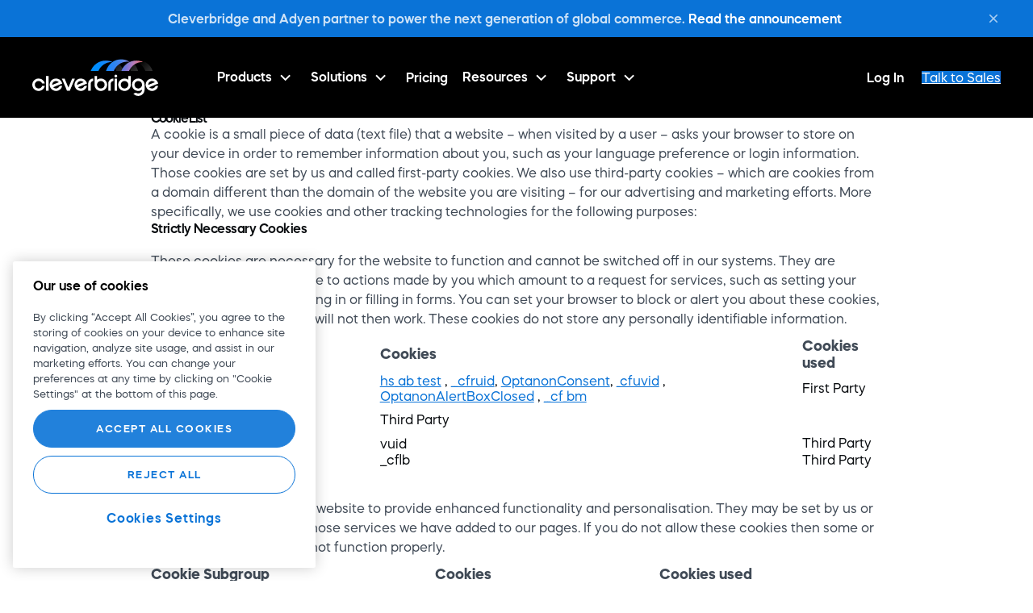

--- FILE ---
content_type: text/html; charset=UTF-8
request_url: https://grow.cleverbridge.com/cookie-list
body_size: 14564
content:
<!doctype html><html lang="en"><head>
    <meta http-equiv="X-UA-Compatible" content="IE=edge">
    <meta charset="utf-8">
    
      <title>Cookie List | Cleverbridge</title>
      <meta name="description" content="A cookie is a small piece of data that a website asks your browser to store on your device. See our full list.">
    
    <link rel="shortcut icon" href="https://grow.cleverbridge.com/hubfs/01e-cleverbridge-favicon-circle-256-xl.png">

    
    <link rel="preload" href="https://grow.cleverbridge.com/hubfs/hub_generated/template_assets/1/187117822102/1767989852746/template_fwds_styles--mobile.min.css" as="style">
    <link rel="preload" href="https://grow.cleverbridge.com/hubfs/hub_generated/template_assets/1/187117515311/1767989865245/template_fwds_styles--desktop.min.css" as="style" media="(min-width: 769px)">

    <link rel="preload" href="https://grow.cleverbridge.com/hubfs/hub_generated/template_assets/1/187117824014/1767989852719/template_fwds_main.min.js" as="script">

    
    
    <style>
      /* Thin */
      @font-face {
        font-family: 'MazzardH';
        src: url('https://grow.cleverbridge.com/hubfs/assets/fonts/mazzardh-thin.otf') format('opentype');
        font-weight: 100;
        font-style: normal;
      }
      @font-face {
        font-family: 'MazzardH';
        src: url('https://grow.cleverbridge.com/hubfs/assets/fonts/mazzardh-thinitalic.otf') format('opentype');
        font-weight: 100;
        font-style: italic;
      }

      /* ExtraLight */
      @font-face {
        font-family: 'MazzardH';
        src: url('https://grow.cleverbridge.com/hubfs/assets/fonts/mazzardh-extralight.otf') format('opentype');
        font-weight: 200;
        font-style: normal;
      }
      @font-face {
        font-family: 'MazzardH';
        src: url('https://grow.cleverbridge.com/hubfs/assets/fonts/mazzardh-extralightitalic.otf') format('opentype');
        font-weight: 200;
        font-style: italic;
      }

      /* Light */
      @font-face {
        font-family: 'MazzardH';
        src: url('https://grow.cleverbridge.com/hubfs/assets/fonts/mazzardh-light.otf') format('opentype');
        font-weight: 300;
        font-style: normal;
      }
      @font-face {
        font-family: 'MazzardH';
        src: url('https://grow.cleverbridge.com/hubfs/assets/fonts/mazzardh-lightitalic.otf') format('opentype');
        font-weight: 300;
        font-style: italic;
      }

      /* Regular */
      @font-face {
        font-family: 'MazzardH';
        src: url('https://grow.cleverbridge.com/hubfs/assets/fonts/mazzardh-regular.otf') format('opentype');
        font-weight: 400;
        font-style: normal;
      }
      @font-face {
        font-family: 'MazzardH';
        src: url('https://grow.cleverbridge.com/hubfs/assets/fonts/mazzardh-italic.otf') format('opentype');
        font-weight: 400;
        font-style: italic;
      }

      /* Medium */
      @font-face {
        font-family: 'MazzardH';
        src: url('https://grow.cleverbridge.com/hubfs/assets/fonts/mazzardh-medium.otf') format('opentype');
        font-weight: 500;
        font-style: normal;
      }
      @font-face {
        font-family: 'MazzardH';
        src: url('https://grow.cleverbridge.com/hubfs/assets/fonts/mazzardh-mediumitalic.otf') format('opentype');
        font-weight: 500;
        font-style: italic;
      }

      /* SemiBold */
      @font-face {
        font-family: 'MazzardH';
        src: url('https://grow.cleverbridge.com/hubfs/assets/fonts/mazzardh-semibold.otf') format('opentype');
        font-weight: 600;
        font-style: normal;
      }
      @font-face {
        font-family: 'MazzardH';
        src: url('https://grow.cleverbridge.com/hubfs/assets/fonts/mazzardh-semibolditalic.otf') format('opentype');
        font-weight: 600;
        font-style: italic;
      }

      /* Bold */
      @font-face {
        font-family: 'MazzardH';
        src: url('https://grow.cleverbridge.com/hubfs/assets/fonts/mazzardh-bold.otf') format('opentype');
        font-weight: 700;
        font-style: normal;
      }
      @font-face {
        font-family: 'MazzardH';
        src: url('https://grow.cleverbridge.com/hubfs/assets/fonts/mazzardh-bolditalic.otf') format('opentype');
        font-weight: 700;
        font-style: italic;
      }

      /* ExtraBold */
      @font-face {
        font-family: 'MazzardH';
        src: url('https://grow.cleverbridge.com/hubfs/assets/fonts/mazzardh-extrabold.otf') format('opentype');
        font-weight: 800;
        font-style: normal;
      }
      @font-face {
        font-family: 'MazzardH';
        src: url('https://grow.cleverbridge.com/hubfs/assets/fonts/mazzardh-extrabolditalic.otf') format('opentype');
        font-weight: 800;
        font-style: italic;
      }

      /* Black */
      @font-face {
        font-family: 'MazzardH';
        src: url('https://grow.cleverbridge.com/hubfs/assets/fonts/mazzardh-black.otf') format('opentype');
        font-weight: 900;
        font-style: normal;
      }
      @font-face {
        font-family: 'MazzardH';
        src: url('https://grow.cleverbridge.com/hubfs/assets/fonts/mazzardh-blackitalic.otf') format('opentype');
        font-weight: 900;
        font-style: italic;
      }
    </style>

    
    





<style>
  :root {
    
    --font--headlines: 'Instrument Sans';
    --font--body-text: 'Instrument Sans';
    --font--accent: 'Instrument Sans';

    --d-l: clamp(3.375rem, 3.869vi + 1.518rem, 5.000rem);
    --d-m: clamp(2.625rem, 3.274vi + 1.054rem, 4.000rem);
    --d-s: clamp(2.375rem, 3.274vi + 0.804rem, 3.750rem);
    --d-xs: clamp(2.375rem, 2.381vi + 1.232rem, 3.375rem);

    --h-xxl: clamp(2.625rem, 5.655vi + -0.089rem, 5.000rem);
    --h-xl: clamp(2.25rem, 2.381vi + 1.107rem, 3.250rem);
    --h-l: clamp(1.5rem, 2.679vi + 0.214rem, 2.625rem);
    --h-m: clamp(1.5rem, 0.298vi + 1.357rem, 1.625rem);
    --h-s: clamp(1.25rem, 0.298vi + 1.107rem, 1.375rem);
    --h-xs: 1.0rem;

    --b-l: 1.25rem;
    --b-m: 1.125rem;
    --b-s: clamp(0.875rem, 0.298vi + 0.732rem, 1.000rem);
    --b-xs: clamp(0.875rem, -0.149vi + 0.946rem, 0.813rem);

    
    --s-12: clamp(8.0rem, 10.714vi + 2.857rem, 12.500rem);
    --s-11: clamp(6.0rem, 9.524vi + 1.429rem, 10.000rem);
    --s-10: clamp(4.0rem, 9.524vi + -0.571rem, 8.000rem);
    --s-9: clamp(3.0rem, 7.143vi + -0.429rem, 6.000rem);
    --s-8: clamp(3.0rem, 2.381vi + 1.857rem, 4.000rem);
    --s-7: clamp(1.5rem, 3.571vi + -0.214rem, 3.000rem);
    --s-6: clamp(1.5rem, 1.786vi + 0.643rem, 2.250rem);
    --s-5: clamp(1.125rem, 0.893vi + 0.696rem, 1.500rem);
    --s-4: 1.125rem;
    --s-3: 0.75rem;
    --s-2: 0.5rem;
    --s-1: 0.25rem;
    --s-0: 0.0rem;

    
    --card-radii--none: 0;
    --card-radii--small: 8px;
    --card-radii--medium: 8px;
    --card-radii--large: 12px;

    --btn-radii--small: 100px;
    --btn-radii--medium: 100px;
    --btn-radii--large: 100px;
    --btn-radii--circular: 100px;

    --icon-size-small: 40px;
    --icon-size-medium: 60px;
    --icon-size-large: 80px;
  }

  :root,
  .light-mode {
    
    --primary: #0A73D7;
    --primary--medium: #005CB4;
    --primary--medium-light: #78AADA;
    --primary--light: #EBF1F6;
    --primary--dark: #002E5A;
    --secondary: #462DA0;
    --secondary--medium: #371E84;
    --secondary--medium-light: #B9B1D2;
    --secondary--light: #F2EEF5;
    --secondary--dark: #180849;
    --tertiary: #7D32C3;
    --tertiary--medium: #6322A2;
    --tertiary--light: #EEEDF2;
    --tertiary--dark: #32085A;
    --quaternary: #F587D2;
    --quaternary--medium: #C967AA;
    --quaternary--light: #FBF6F9;
    --quaternary--dark: #663255;

    
    --neutral--black: #000000;
    --neutral--dark: #000000;
    --neutral--medium-dark: #404A56;
    --neutral--medium: #6E7D8C;
    --neutral--medium-light: #C7CBCF;
    --neutral--light: #F8F8F9;
    --neutral--white: #FFFFFF;

    
    --neutral--dark-80: rgba(0, 0, 0, 0.8);
    --neutral--dark-60: rgba(0, 0, 0, 0.6);
    --neutral--dark-40: rgba(0, 0, 0, 0.4);
    --neutral--dark-20: rgba(0, 0, 0, 0.2);
    --neutral--dark-10: rgba(0, 0, 0, 0.1);
    --neutral--white-80: rgba(255, 255, 255, 0.8);
    --neutral--white-60: rgba(255, 255, 255, 0.6);
    --neutral--white-40: rgba(255, 255, 255, 0.4);
    --neutral--white-20: rgba(255, 255, 255, 0.2);
    --neutral--white-10: rgba(255, 255, 255, 0.1);
    --neutral--white-5: rgba(255, 255, 255, 0.05);

    
    --card-border: var(--neutral--dark-10);
    --card-background-light: var(--neutral--white);
    --card-background-dark: var(--neutral--dark);
    --card-border-hover: var(--neutral--medium-dark);

    
    --input--border: #1C1D1F33;
    --input--border-focused: #1C1D1F99;
    --input--border-active: #1C1D1F99;
    --input--border-disabled: #1C1D1F33;

    
    --headlines: #0A0D10;
    --text: #404A56;
    --text--80: rgba(64, 74, 86, 0.8);
    --text--60: rgba(64, 74, 86, 0.6);
    --text-input: #404A56;
    --hr: var(--neutral--medium-light);

    
    --inline-links: #0A73D7;
    --inline-links--hover: #005CB4;
    --inline-links--visited: #371E84;
    --menu-links: #0A0D10;
    --menu-links--hover: #0A73D7;
    --menu-links--active: #0A73D7;

    
    --btn--primary-fg: var(--neutral--white);
    --btn--primary-fg-hover: var(--neutral--white);
    --btn--primary-bg: var(--primary);
    --btn--primary-bg-hover: var(--primary--medium);
    --btn--primary-stroke: var(--neutral--dark);
    --btn--secondary-fg: var(--neutral--white);
    --btn--secondary-fg-hover: var(--neutral--white);
    --btn--secondary-bg: var(--secondary);
    --btn--secondary-bg-hover: var(--secondary--medium);
    --btn--secondary-stroke: var(--neutral-dark);
    --btn--tertiary-fg: var(--neutral--white);
    --btn--tertiary-fg-hover: var(--neutral--white);
    --btn--tertiary-bg: var(--tertiary);
    --btn--tertiary-bg-hover: var(--tertiary--medium);
    --btn--tertiary-stroke: var(--neutral-dark);
    --btn--white-fg: var(--primary);
    --btn--white-fg-hover: var(--neutral--white);
    --btn--white-bg: var(--neutral--white);
    --btn--white-bg-hover: var(--primary);
    --btn--white-stroke: var(--neutral--white);

    color: var(--text);
  }

  .dark-mode {
    
    --headlines: #FFFFFF;
    --text: #C7CBCF;
    --text--80: rgba(199, 203, 207, 0.8);
    --text--60: rgba(199, 203, 207, 0.6);
    --text-input: #C7CBCF;
    --hr: var(--neutral--medium-dark);

    
    --inline-links: #78AADA;
    --inline-links--hover: #A9C7E3;
    --inline-links--visited: #B9B1D2;
    --menu-links: #FFFFFF;
    --menu-links--hover: rgba(255, 255, 255, 0.8);
    --menu-links--active: rgba(255, 255, 255, 0.8);
    
    
    --card-border: var(--neutral--white);
    --card-background-light: var(--neutral--light);
    --card-border-hover: var(--neutral--white);

    
    --btn--primary-stroke: var(--neutral--white);
    --btn--secondary-stroke: var(--neutral--white);
    --btn--tertiary-stroke: var(--neutral--white);

    color: var(--text);
  }
</style>

    <link rel="stylesheet" href="https://grow.cleverbridge.com/hubfs/hub_generated/template_assets/1/187117822102/1767989852746/template_fwds_styles--mobile.min.css">
    <link rel="stylesheet" href="https://grow.cleverbridge.com/hubfs/hub_generated/template_assets/1/187117515311/1767989865245/template_fwds_styles--desktop.min.css" media="(min-width: 769px)">
    
    <meta name="viewport" content="width=device-width, initial-scale=1">

    
    <meta property="og:description" content="A cookie is a small piece of data that a website asks your browser to store on your device. See our full list.">
    <meta property="og:title" content="Cookie List | Cleverbridge">
    <meta name="twitter:description" content="A cookie is a small piece of data that a website asks your browser to store on your device. See our full list.">
    <meta name="twitter:title" content="Cookie List | Cleverbridge">

    

    
    <style>
a.cta_button{-moz-box-sizing:content-box !important;-webkit-box-sizing:content-box !important;box-sizing:content-box !important;vertical-align:middle}.hs-breadcrumb-menu{list-style-type:none;margin:0px 0px 0px 0px;padding:0px 0px 0px 0px}.hs-breadcrumb-menu-item{float:left;padding:10px 0px 10px 10px}.hs-breadcrumb-menu-divider:before{content:'›';padding-left:10px}.hs-featured-image-link{border:0}.hs-featured-image{float:right;margin:0 0 20px 20px;max-width:50%}@media (max-width: 568px){.hs-featured-image{float:none;margin:0;width:100%;max-width:100%}}.hs-screen-reader-text{clip:rect(1px, 1px, 1px, 1px);height:1px;overflow:hidden;position:absolute !important;width:1px}
</style>

<style>
  @font-face {
    font-family: "Instrument Sans";
    font-weight: 700;
    font-style: normal;
    font-display: swap;
    src: url("/_hcms/googlefonts/Instrument_Sans/700.woff2") format("woff2"), url("/_hcms/googlefonts/Instrument_Sans/700.woff") format("woff");
  }
  @font-face {
    font-family: "Instrument Sans";
    font-weight: 500;
    font-style: normal;
    font-display: swap;
    src: url("/_hcms/googlefonts/Instrument_Sans/500.woff2") format("woff2"), url("/_hcms/googlefonts/Instrument_Sans/500.woff") format("woff");
  }
  @font-face {
    font-family: "Instrument Sans";
    font-weight: 400;
    font-style: normal;
    font-display: swap;
    src: url("/_hcms/googlefonts/Instrument_Sans/regular.woff2") format("woff2"), url("/_hcms/googlefonts/Instrument_Sans/regular.woff") format("woff");
  }
  @font-face {
    font-family: "Instrument Sans";
    font-weight: 700;
    font-style: normal;
    font-display: swap;
    src: url("/_hcms/googlefonts/Instrument_Sans/700.woff2") format("woff2"), url("/_hcms/googlefonts/Instrument_Sans/700.woff") format("woff");
  }
</style>

    

    
    <link rel="canonical" href="https://grow.cleverbridge.com/cookie-list">

<!-- OneTrust Cookie-Einwilligungshinweis – Anfang für grow.cleverbridge.com -->
<script type="text/javascript" src="https://cdn.cookielaw.org/consent/d6060a4a-e784-4e70-86e3-e8dc66b530b5/OtAutoBlock.js"></script>
<script src="https://cdn.cookielaw.org/scripttemplates/otSDKStub.js" data-document-language="true" type="text/javascript" charset="UTF-8" data-domain-script="d6060a4a-e784-4e70-86e3-e8dc66b530b5"></script>
<script type="text/javascript">
  function OptanonWrapper() { }
</script>
<!-- OneTrust-Cookie-Einwilligungshinweis – Ende für grow.cleverbridge.com -->

<script type="text/plain" class="optanon-category-C0004">
  (function(ss,ex){ window.ldfdr=window.ldfdr||function(){(ldfdr._q=ldfdr._q||[]).push([].slice.call(arguments));}; (function(d,s){ fs=d.getElementsByTagName(s)[0]; function ce(src){ var cs=d.createElement(s); cs.src=src; cs.async=1; fs.parentNode.insertBefore(cs,fs); }; ce('https://sc.lfeeder.com/lftracker_v1_'+ss+(ex?'_'+ex:'')+'.js'); })(document,'script'); })('p1e024BdYeZ8GB6d');
</script>

<script type="text/plain" class="optanon-category-C0004">
  (function (w,d,t) {
    _ml = w._ml || {};
    _ml.eid = '85820';
    var s, cd, tag; s = d.getElementsByTagName(t)[0]; cd = new Date();
    tag = d.createElement(t); tag.async = 1;
    tag.src = 'https://ml314.com/tag.aspx?' + cd.getDate() + cd.getMonth();
    s.parentNode.insertBefore(tag, s);
  })(window,document,'script');
</script>

<!-- Google Tag Manager -->
<script>
  (function(w,d,s,l,i){w[l]=w[l]||[];w[l].push({'gtm.start':
  new Date().getTime(),event:'gtm.js'});var f=d.getElementsByTagName(s)[0],
  j=d.createElement(s),dl=l!='dataLayer'?'&l='+l:'';j.async=true;j.src=
  'https://www.googletagmanager.com/gtm.js?id='+i+dl;f.parentNode.insertBefore(j,f);
  })(window,document,'script','dataLayer','GTM-PWWQ7MV');
</script>
<!-- End Google Tag Manager -->

<!-- UTM Parameter Tracking Script -->
<script type="text/javascript">
  function getParameterByName(name) {
    name = name.replace(/[\[\]]/g, '\\$&');
    var url = window.location.href;
    var regex = new RegExp('[?&]' + name + '(=([^&#]*)|&|#|$)');
    var results = regex.exec(url);
    if (!results) return '';
    if (!results[2]) return '';
    return decodeURIComponent(results[2].replace(/\+/g, ' '));
  }

  document.addEventListener("DOMContentLoaded", function() {
    var utmParams = ['utm_source', 'utm_medium', 'utm_campaign', 'utm_term', 'utm_content'];
    utmParams.forEach(function(param) {
      var paramValue = getParameterByName(param);
      if (paramValue) {
        document.querySelectorAll("input[name='" + param + "']").forEach(function(field) {
          field.value = paramValue;
        });
      }
    });
  });
</script>
<!-- End UTM Parameter Tracking Script -->
<!-- First & Last Touch Source Injection (with debug) -->
<script>
(function(){
  console.log('[FTLT] script loaded');

  // helper to read cookie by name
  function getCookie(name) {
    var match = document.cookie.match('(^|;)\\s*' + name + '\\s*=\\s*([^;]+)');
    return match ? decodeURIComponent(match.pop()) : '';
  }

  // read or default
  var firstTouchSrc = getCookie('first_touch_source') || 'Direct / None';
  var lastTouchSrc  = getCookie('last_touch_source')  || 'Direct / None';
  console.log('[FTLT] cookie values:', {
    first_touch_source: firstTouchSrc,
    last_touch_source: lastTouchSrc
  });

  document.addEventListener('DOMContentLoaded', function() {
    console.log('[FTLT] DOMContentLoaded');
    var attempts = 0;
    var interval = setInterval(function() {
      attempts++;
      var ftInput = document.querySelector('input[name="first_touch"]');
      var ltInput = document.querySelector('input[name="last_touch"]');
      console.log('[FTLT] attempt', attempts, {
        ftInput: !!ftInput,
        ltInput: !!ltInput
      });
      if (ftInput && ltInput) {
        ftInput.value = firstTouchSrc;
        ltInput.value = lastTouchSrc;
        console.log('[FTLT] populated:', {
          first_touch: ftInput.value,
          last_touch: ltInput.value
        });
        clearInterval(interval);
      }
      if (attempts >= 40) {
        console.warn('[FTLT] Giving up after 40 attempts');
        clearInterval(interval);
      }
    }, 250);
  });
})();
</script>
<!-- End First & Last Touch Source Injection -->

<!-- RB2B -->
<script>
  !function () {
    var reb2b = window.reb2b = window.reb2b || [];
    if (reb2b.invoked) return; reb2b.invoked = true; reb2b.methods = ["identify", "collect"];
    reb2b.factory = function (method) { return function () {
      var args = Array.prototype.slice.call(arguments);
      args.unshift(method);
      reb2b.push(args);
      return reb2b;
    }; };
    for (var i = 0; i < reb2b.methods.length; i++) {
      var key = reb2b.methods[i];
      reb2b[key] = reb2b.factory(key);
    }
    reb2b.load = function (key) {
      var script = document.createElement("script");
      script.type = "text/javascript";
      script.async = true;
      script.src = "https://s3-us-west-2.amazonaws.com/b2bjsstore/b/" + key + "/GOYPYHV7XXOX.js.gz";
      var first = document.getElementsByTagName("script")[0];
      first.parentNode.insertBefore(script, first);
    };
    reb2b.SNIPPET_VERSION = "1.0.1";
    reb2b.load("GOYPYHV7XXOX");
  }();
</script>
<!-- End RB2B -->

<meta name="google-site-verification" content="smg6I6dunEkRNuVraBp-8QKyuZDnOCduMLXj3TmMyqo">

<meta property="og:url" content="https://grow.cleverbridge.com/cookie-list">
<meta name="twitter:card" content="summary">
<meta http-equiv="content-language" content="en">






    
      
    
  <meta name="generator" content="HubSpot"></head>

  
  
  

  

  

  <body class="bg--transparent module--forms-style-boxed ">

    
    
  
  
  
  
  

  


    
<div class="">

      <div class="body-wrapper   hs-content-id-112879230526 hs-site-page page ">
        <div id="hs_cos_wrapper_module_site_header" class="hs_cos_wrapper hs_cos_wrapper_widget hs_cos_wrapper_type_module" style="" data-hs-cos-general-type="widget" data-hs-cos-type="module">
































  









<header class="site-header site-header-- module--dark-mode" role="banner">
  <div class="site-header__main">
    <div class="site-header__main-inner">
      <div class="site-header__logo">
        <a href="#main" class="site-header__skip-to-main">Skip to Content</a>
        <a href="/">
          
          
          <img class="site-header__logo-base" src="https://grow.cleverbridge.com/hubfs/assets/logos/cleverbridge-logo-base-layer.svg" alt="cleverbridge-logo-base-layer" width="150" height="45">
          <div class="site-header__logo-mask">
            <video autoplay loop muted playsinline preload="metadata">
              <source src="https://grow.cleverbridge.com/hubfs/assets/logos/100x50.mp4" type="video/mp4">
            </video>
          </div>
        </a>
      </div>
      <div class="site-header__main-menu site-header__main-menu--left">
        
          <div class="hs-menu-wrapper">
            <ul>
              
                

                
                

                <li class="hs-menu-item hs-menu-depth-1 hs-menu-item-products hs-item-has-children hs-menu-depth-1--has-mega-menu">
                  <a href="javascript:;" class="site-header__link">
                    Products
                  </a>
                  
                  
                    <div class="mega-menu dark-mode mega-menu--simple-mega mega-menu--100 mega-menu--parent-size-small">
                      <div class="mega-menu__grid">
                        
                          <div class="mega-menu__column mega-menu__column--main">
                            <ul class="mega-menu__child-menu">
                              
                                
                                

                                <li class="hs-menu-item hs-menu-depth-2 hs-menu-item-products hs-item-has-children ">
                                  <a href="javascript:;" tabindex="-1">
                                    Products

                                    
                                  </a>
                                  <ul class="mega-menu__child-menu-submenu">
                                    
                                      
                                      

                                      <li class="hs-menu-item hs-menu-depth-3 hs-menu-item-platform-overview ">
                                        <a href="https://grow.cleverbridge.com/platform">
                                          
                                            Platform overview
                                          

                                          
                                        </a>
                                        
                                      </li>
                                    
                                      
                                      

                                      <li class="hs-menu-item hs-menu-depth-3 hs-menu-item-cleveressentials hs-item-has-children ">
                                        <a href="https://grow.cleverbridge.com/platform/cleveressentials">
                                          
                                            <img class="hs-menu-item-header-large-icon" src="https://grow.cleverbridge.com/hubfs/assets/logos/product-logos/Essentials-Horiz-White.svg" alt="CleverEssentials logo" width="180" height="32">
                                          

                                          
                                            <div class="hs-menu-item-content">
                                              <p>Accept payments, manage subscriptions, and ensure global tax compliance.</p>
<button class="cta-link cta-link--chevron"> Explore CleverEssentials </button>
                                            </div>
                                          
                                        </a>
                                        
                                          <ul class="mega-menu__grandchild-menu-submenu">
                                            
                                              <li class="hs-menu-item hs-menu-depth-4 hs-menu-item-global-payments ">
                                                <a href="https://grow.cleverbridge.com/platform/cleveressentials/global-payments">
                                                  Global Payments
                                                </a>
                                              </li>
                                            
                                              <li class="hs-menu-item hs-menu-depth-4 hs-menu-item-optimized-checkouts ">
                                                <a href="https://grow.cleverbridge.com/platform/cleveressentials/optimized-checkouts">
                                                  Optimized Checkouts
                                                </a>
                                              </li>
                                            
                                              <li class="hs-menu-item hs-menu-depth-4 hs-menu-item-subscription-management ">
                                                <a href="https://grow.cleverbridge.com/platform/cleveressentials/subscription-management">
                                                  Subscription Management
                                                </a>
                                              </li>
                                            
                                              <li class="hs-menu-item hs-menu-depth-4 hs-menu-item-quoting-&amp;-invoicing ">
                                                <a href="https://grow.cleverbridge.com/platform/cleveressentials/quoting-invoicing">
                                                  Quoting &amp; Invoicing
                                                </a>
                                              </li>
                                            
                                              <li class="hs-menu-item hs-menu-depth-4 hs-menu-item-tax-&amp;-compliance ">
                                                <a href="https://grow.cleverbridge.com/platform/cleveressentials/tax-compliance">
                                                  Tax &amp; Compliance
                                                </a>
                                              </li>
                                            
                                              <li class="hs-menu-item hs-menu-depth-4 hs-menu-item-fraud-prevention ">
                                                <a href="https://grow.cleverbridge.com/platform/cleveressentials/fraud-prevention">
                                                  Fraud Prevention
                                                </a>
                                              </li>
                                            
                                              <li class="hs-menu-item hs-menu-depth-4 hs-menu-item-reporting-&amp;-analytics ">
                                                <a href="https://grow.cleverbridge.com/platform/cleveressentials/reporting-analytics">
                                                  Reporting &amp; Analytics
                                                </a>
                                              </li>
                                            
                                          </ul>
                                        
                                      </li>
                                    
                                      
                                      

                                      <li class="hs-menu-item hs-menu-depth-3 hs-menu-item-cleverpartners ">
                                        <a href="https://grow.cleverbridge.com/platform/cleverpartners">
                                          
                                            <img class="hs-menu-item-header-large-icon" src="https://grow.cleverbridge.com/hubfs/assets/logos/product-logos/Partners-Horiz-White.svg" alt="CleverPartners logo" width="180" height="32">
                                          

                                          
                                            <div class="hs-menu-item-content">
                                              <p>Reach new audiences and increase sales with a network of B2B partners.</p>
                                            </div>
                                          
                                        </a>
                                        
                                      </li>
                                    
                                  </ul>
                                </li>
                              
                                
                                

                                <li class="hs-menu-item hs-menu-depth-2 hs-menu-item-services hs-item-has-children ">
                                  <a href="javascript:;" tabindex="-1">
                                    Services

                                    
                                  </a>
                                  <ul class="mega-menu__child-menu-submenu">
                                    
                                      
                                      

                                      <li class="hs-menu-item hs-menu-depth-3 hs-menu-item-digital-marketing-services hs-item-has-children ">
                                        <a href="https://grow.cleverbridge.com/platform/digital-marketing-services">
                                          
                                            <img class="hs-menu-item-header-large-icon" src="https://grow.cleverbridge.com/hubfs/assets/logos/product-logos/DigiMarkServ-Horiz-White.svg" alt="Digital Marketing Services" width="180" height="32">
                                          

                                          
                                            <div class="hs-menu-item-content">
                                              <p>Run campaigns that convert and retain global customers.</p>
                                            </div>
                                          
                                        </a>
                                        
                                          <ul class="mega-menu__grandchild-menu-submenu">
                                            
                                              <li class="hs-menu-item hs-menu-depth-4 hs-menu-item-affiliate-marketing ">
                                                <a href="https://grow.cleverbridge.com/platform/digital-marketing-services/affiliate-marketing">
                                                  Affiliate Marketing
                                                </a>
                                              </li>
                                            
                                              <li class="hs-menu-item hs-menu-depth-4 hs-menu-item-conversion-rate-optimization ">
                                                <a href="https://grow.cleverbridge.com/platform/digital-marketing-services/conversion-rate-optimization">
                                                  Conversion Rate Optimization
                                                </a>
                                              </li>
                                            
                                              <li class="hs-menu-item hs-menu-depth-4 hs-menu-item-retention-marketing ">
                                                <a href="https://grow.cleverbridge.com/platform/digital-marketing-services/retention-marketing">
                                                  Retention Marketing
                                                </a>
                                              </li>
                                            
                                          </ul>
                                        
                                      </li>
                                    
                                      
                                      

                                      <li class="hs-menu-item hs-menu-depth-3 hs-menu-item-professional-services ">
                                        <a href="https://grow.cleverbridge.com/platform/professional-services">
                                          
                                            <img class="hs-menu-item-header-large-icon" src="https://grow.cleverbridge.com/hubfs/assets/logos/product-logos/ProfServ-Horiz-White.svg" alt="Professional Services" width="180" height="32">
                                          

                                          
                                            <div class="hs-menu-item-content">
                                              <p>Launch faster and scale further with expert-led setup.</p>
                                            </div>
                                          
                                        </a>
                                        
                                      </li>
                                    
                                      
                                      

                                      <li class="hs-menu-item hs-menu-depth-3 hs-menu-item-customer-support ">
                                        <a href="https://grow.cleverbridge.com/platform/customer-support-services">
                                          
                                            <img class="hs-menu-item-header-large-icon" src="https://grow.cleverbridge.com/hubfs/assets/logos/product-logos/CustSupp-Horiz-White.svg" alt="Customer Support" width="180" height="32">
                                          

                                          
                                            <div class="hs-menu-item-content">
                                              <p>Offload billing support without sacrificing experience.</p>
                                            </div>
                                          
                                        </a>
                                        
                                      </li>
                                    
                                  </ul>
                                </li>
                              
                                
                                

                                <li class="hs-menu-item hs-menu-depth-2 hs-menu-item-platform hs-item-has-children ">
                                  <a href="javascript:;" tabindex="-1">
                                    Platform

                                    
                                  </a>
                                  <ul class="mega-menu__child-menu-submenu">
                                    
                                      
                                      

                                      <li class="hs-menu-item hs-menu-depth-3 hs-menu-item-ai ">
                                        <a href="https://grow.cleverbridge.com/platform/ai">
                                          
                                            AI
                                          

                                          
                                        </a>
                                        
                                      </li>
                                    
                                      
                                      

                                      <li class="hs-menu-item hs-menu-depth-3 hs-menu-item-marketplace ">
                                        <a href="https://grow.cleverbridge.com/platform/marketplace">
                                          
                                            Marketplace
                                          

                                          
                                        </a>
                                        
                                      </li>
                                    
                                      
                                      

                                      <li class="hs-menu-item hs-menu-depth-3 hs-menu-item-integrations ">
                                        <a href="https://grow.cleverbridge.com/platform/integrations">
                                          
                                            Integrations
                                          

                                          
                                        </a>
                                        
                                      </li>
                                    
                                      
                                      

                                      <li class="hs-menu-item hs-menu-depth-3 hs-menu-item-security ">
                                        <a href="https://grow.cleverbridge.com/platform/security">
                                          
                                            Security
                                          

                                          
                                        </a>
                                        
                                      </li>
                                    
                                  </ul>
                                </li>
                              
                            </ul>
                          </div>
                        
                      </div>
                    </div>
                  
                </li>
              
                

                
                

                <li class="hs-menu-item hs-menu-depth-1 hs-menu-item-solutions hs-item-has-children hs-menu-depth-1--has-mega-menu">
                  <a href="javascript:;" class="site-header__link">
                    Solutions
                  </a>
                  
                  
                    <div class="mega-menu dark-mode mega-menu--simple-mega mega-menu--100 mega-menu--parent-size-small">
                      <div class="mega-menu__grid">
                        
                          <div class="mega-menu__column mega-menu__column--main">
                            <ul class="mega-menu__child-menu">
                              
                                
                                

                                <li class="hs-menu-item hs-menu-depth-2 hs-menu-item-by-use-case hs-item-has-children ">
                                  <a href="javascript:;" tabindex="-1">
                                    By use case

                                    
                                  </a>
                                  <ul class="mega-menu__child-menu-submenu">
                                    
                                      
                                      

                                      <li class="hs-menu-item hs-menu-depth-3 hs-menu-item-software-&amp;-saas ">
                                        <a href="https://grow.cleverbridge.com/solutions/software-saas">
                                          
                                            Software &amp; SaaS
                                          

                                          
                                        </a>
                                        
                                      </li>
                                    
                                      
                                      

                                      <li class="hs-menu-item hs-menu-depth-3 hs-menu-item-cybersecurity ">
                                        <a href="https://grow.cleverbridge.com/solutions/cybersecurity">
                                          
                                            Cybersecurity
                                          

                                          
                                        </a>
                                        
                                      </li>
                                    
                                      
                                      

                                      <li class="hs-menu-item hs-menu-depth-3 hs-menu-item-cad-&amp;-design ">
                                        <a href="https://grow.cleverbridge.com/solutions/cad-design">
                                          
                                            CAD &amp; Design
                                          

                                          
                                        </a>
                                        
                                      </li>
                                    
                                      
                                      

                                      <li class="hs-menu-item hs-menu-depth-3 hs-menu-item-ai-tools ">
                                        <a href="https://grow.cleverbridge.com/solutions/ai-tools">
                                          
                                            AI Tools
                                          

                                          
                                        </a>
                                        
                                      </li>
                                    
                                      
                                      

                                      <li class="hs-menu-item hs-menu-depth-3 hs-menu-item-digital-products ">
                                        <a href="https://grow.cleverbridge.com/solutions/digital-products">
                                          
                                            Digital Products
                                          

                                          
                                        </a>
                                        
                                      </li>
                                    
                                  </ul>
                                </li>
                              
                                
                                

                                <li class="hs-menu-item hs-menu-depth-2 hs-menu-item-by-goal hs-item-has-children ">
                                  <a href="javascript:;" tabindex="-1">
                                    By goal

                                    
                                  </a>
                                  <ul class="mega-menu__child-menu-submenu">
                                    
                                      
                                      

                                      <li class="hs-menu-item hs-menu-depth-3 hs-menu-item-customer-acquisition ">
                                        <a href="https://grow.cleverbridge.com/solutions/customer-acquisition">
                                          
                                            Customer Acquisition
                                          

                                          
                                        </a>
                                        
                                      </li>
                                    
                                      
                                      

                                      <li class="hs-menu-item hs-menu-depth-3 hs-menu-item-customer-growth ">
                                        <a href="https://grow.cleverbridge.com/solutions/customer-growth">
                                          
                                            Customer Growth
                                          

                                          
                                        </a>
                                        
                                      </li>
                                    
                                      
                                      

                                      <li class="hs-menu-item hs-menu-depth-3 hs-menu-item-customer-retention ">
                                        <a href="https://grow.cleverbridge.com/solutions/customer-retention">
                                          
                                            Customer Retention
                                          

                                          
                                        </a>
                                        
                                      </li>
                                    
                                      
                                      

                                      <li class="hs-menu-item hs-menu-depth-3 hs-menu-item-operational-efficiency ">
                                        <a href="https://grow.cleverbridge.com/solutions/operational-efficiency">
                                          
                                            Operational Efficiency
                                          

                                          
                                        </a>
                                        
                                      </li>
                                    
                                      
                                      

                                      <li class="hs-menu-item hs-menu-depth-3 hs-menu-item-global-expansion ">
                                        <a href="https://grow.cleverbridge.com/solutions/global-expansion">
                                          
                                            Global Expansion
                                          

                                          
                                        </a>
                                        
                                      </li>
                                    
                                  </ul>
                                </li>
                              
                                
                                

                                <li class="hs-menu-item hs-menu-depth-2 hs-menu-item-by-role hs-item-has-children ">
                                  <a href="javascript:;" tabindex="-1">
                                    By role

                                    
                                  </a>
                                  <ul class="mega-menu__child-menu-submenu">
                                    
                                      
                                      

                                      <li class="hs-menu-item hs-menu-depth-3 hs-menu-item-ecommerce ">
                                        <a href="https://grow.cleverbridge.com/solutions/ecommerce">
                                          
                                            Ecommerce
                                          

                                          
                                        </a>
                                        
                                      </li>
                                    
                                      
                                      

                                      <li class="hs-menu-item hs-menu-depth-3 hs-menu-item-marketing ">
                                        <a href="https://grow.cleverbridge.com/solutions/marketing">
                                          
                                            Marketing
                                          

                                          
                                        </a>
                                        
                                      </li>
                                    
                                      
                                      

                                      <li class="hs-menu-item hs-menu-depth-3 hs-menu-item-sales ">
                                        <a href="https://grow.cleverbridge.com/solutions/sales">
                                          
                                            Sales
                                          

                                          
                                        </a>
                                        
                                      </li>
                                    
                                      
                                      

                                      <li class="hs-menu-item hs-menu-depth-3 hs-menu-item-finance ">
                                        <a href="https://grow.cleverbridge.com/solutions/finance">
                                          
                                            Finance
                                          

                                          
                                        </a>
                                        
                                      </li>
                                    
                                      
                                      

                                      <li class="hs-menu-item hs-menu-depth-3 hs-menu-item-it-&amp;-engineering ">
                                        <a href="https://grow.cleverbridge.com/solutions/it-engineering">
                                          
                                            IT &amp; Engineering
                                          

                                          
                                        </a>
                                        
                                      </li>
                                    
                                  </ul>
                                </li>
                              
                                
                                

                                <li class="hs-menu-item hs-menu-depth-2 hs-menu-item-solutions-overview ">
                                  <a href="https://grow.cleverbridge.com/solutions">
                                    Solutions Overview

                                    
                                      <div class="hs-menu-item-content">
                                        <p>Solutions for every team and business objective.</p>
                                      </div>
                                    
                                  </a>
                                  <ul class="mega-menu__child-menu-submenu">
                                    
                                  </ul>
                                </li>
                              
                                
                                

                                <li class="hs-menu-item hs-menu-depth-2 hs-menu-item-more hs-item-has-children ">
                                  <a href="javascript:;" tabindex="-1">
                                    More

                                    
                                  </a>
                                  <ul class="mega-menu__child-menu-submenu">
                                    
                                      
                                      

                                      <li class="hs-menu-item hs-menu-depth-3 hs-menu-item-what-is-a-merchant-of-record-(mor)? ">
                                        <a href="https://grow.cleverbridge.com/blog/merchant-of-record">
                                          
                                            What is a Merchant of Record (MoR)?
                                          

                                          
                                        </a>
                                        
                                      </li>
                                    
                                      
                                      

                                      <li class="hs-menu-item hs-menu-depth-3 hs-menu-item-roi-calculator ">
                                        <a href="https://grow.cleverbridge.com/resources/authorization-rate-calculator">
                                          
                                            ROI Calculator
                                          

                                          
                                        </a>
                                        
                                      </li>
                                    
                                  </ul>
                                </li>
                              
                            </ul>
                          </div>
                        
                      </div>
                    </div>
                  
                </li>
              
                

                
                

                <li class="hs-menu-item hs-menu-depth-1 hs-menu-item-pricing hs-menu-depth-1--has-mega-menu">
                  <a href="https://grow.cleverbridge.com/pricing" class="site-header__link">
                    Pricing
                  </a>
                  
                  
                </li>
              
                

                
                

                <li class="hs-menu-item hs-menu-depth-1 hs-menu-item-resources hs-item-has-children hs-menu-depth-1--has-mega-menu">
                  <a href="javascript:;" class="site-header__link">
                    Resources
                  </a>
                  
                  
                    <div class="mega-menu dark-mode mega-menu--simple-mega mega-menu--100 mega-menu--parent-size-small">
                      <div class="mega-menu__grid">
                        
                          <div class="mega-menu__column mega-menu__column--main">
                            <ul class="mega-menu__child-menu">
                              
                                
                                

                                <li class="hs-menu-item hs-menu-depth-2 hs-menu-item-learn hs-item-has-children ">
                                  <a href="javascript:;" tabindex="-1">
                                    Learn

                                    
                                  </a>
                                  <ul class="mega-menu__child-menu-submenu">
                                    
                                      
                                      

                                      <li class="hs-menu-item hs-menu-depth-3 hs-menu-item-blog ">
                                        <a href="https://grow.cleverbridge.com/blog">
                                          
                                            Blog
                                          

                                          
                                        </a>
                                        
                                      </li>
                                    
                                      
                                      

                                      <li class="hs-menu-item hs-menu-depth-3 hs-menu-item-client-stories hs-item-has-children ">
                                        <a href="https://grow.cleverbridge.com/resources/client-stories">
                                          
                                            Client Stories
                                          

                                          
                                        </a>
                                        
                                          <ul class="mega-menu__grandchild-menu-submenu">
                                            
                                              <li class="hs-menu-item hs-menu-depth-4 hs-menu-item-plesk ">
                                                <a href="https://grow.cleverbridge.com/resources/client-stories/plesk">
                                                  Plesk
                                                </a>
                                              </li>
                                            
                                              <li class="hs-menu-item hs-menu-depth-4 hs-menu-item-cyncly ">
                                                <a href="https://grow.cleverbridge.com/resources/client-stories/cyncly">
                                                  Cyncly
                                                </a>
                                              </li>
                                            
                                              <li class="hs-menu-item hs-menu-depth-4 hs-menu-item-suse ">
                                                <a href="https://grow.cleverbridge.com/resources/client-stories/suse">
                                                  SUSE
                                                </a>
                                              </li>
                                            
                                              <li class="hs-menu-item hs-menu-depth-4 hs-menu-item-ashampoo ">
                                                <a href="https://grow.cleverbridge.com/resources/client-stories/ashampoo">
                                                  Ashampoo
                                                </a>
                                              </li>
                                            
                                              <li class="hs-menu-item hs-menu-depth-4 hs-menu-item-red-hat ">
                                                <a href="https://grow.cleverbridge.com/resources/client-stories/red-hat">
                                                  Red Hat
                                                </a>
                                              </li>
                                            
                                              <li class="hs-menu-item hs-menu-depth-4 hs-menu-item-shure ">
                                                <a href="https://grow.cleverbridge.com/resources/client-stories/shure">
                                                  Shure
                                                </a>
                                              </li>
                                            
                                              <li class="hs-menu-item hs-menu-depth-4 hs-menu-item-parallels ">
                                                <a href="https://grow.cleverbridge.com/resources/client-stories/parallels">
                                                  Parallels
                                                </a>
                                              </li>
                                            
                                              <li class="hs-menu-item hs-menu-depth-4 hs-menu-item-verified-client ">
                                                <a href="https://grow.cleverbridge.com/resources/client-stories/verified-client">
                                                  Verified Client
                                                </a>
                                              </li>
                                            
                                          </ul>
                                        
                                      </li>
                                    
                                      
                                      

                                      <li class="hs-menu-item hs-menu-depth-3 hs-menu-item-the-friction-report ">
                                        <a href="https://grow.cleverbridge.com/friction-report">
                                          
                                            The Friction Report
                                          

                                          
                                        </a>
                                        
                                      </li>
                                    
                                      
                                      

                                      <li class="hs-menu-item hs-menu-depth-3 hs-menu-item-glossary ">
                                        <a href="https://grow.cleverbridge.com/resources/glossary">
                                          
                                            Glossary
                                          

                                          
                                        </a>
                                        
                                      </li>
                                    
                                      
                                      

                                      <li class="hs-menu-item hs-menu-depth-3 hs-menu-item-authorization-rate-calculator ">
                                        <a href="https://grow.cleverbridge.com/resources/authorization-rate-calculator">
                                          
                                            Authorization Rate Calculator
                                          

                                          
                                        </a>
                                        
                                      </li>
                                    
                                  </ul>
                                </li>
                              
                                
                                

                                <li class="hs-menu-item hs-menu-depth-2 hs-menu-item-build hs-item-has-children ">
                                  <a href="javascript:;" tabindex="-1">
                                    Build

                                    
                                  </a>
                                  <ul class="mega-menu__child-menu-submenu">
                                    
                                      
                                      

                                      <li class="hs-menu-item hs-menu-depth-3 hs-menu-item-documentation hs-menu-item--arrow">
                                        <a href="https://docs.cleverbridge.com/">
                                          
                                            Documentation
                                          

                                          
                                        </a>
                                        
                                      </li>
                                    
                                      
                                      

                                      <li class="hs-menu-item hs-menu-depth-3 hs-menu-item-api-reference hs-menu-item--arrow">
                                        <a href="https://dev.cleverbridge.com/">
                                          
                                            API Reference
                                          

                                          
                                        </a>
                                        
                                      </li>
                                    
                                      
                                      

                                      <li class="hs-menu-item hs-menu-depth-3 hs-menu-item-status-page hs-menu-item--arrow">
                                        <a href="https://status.cleverbridge.com/">
                                          
                                            Status Page
                                          

                                          
                                        </a>
                                        
                                      </li>
                                    
                                      
                                      

                                      <li class="hs-menu-item hs-menu-depth-3 hs-menu-item-changelog hs-menu-item--arrow">
                                        <a href="https://docs.cleverbridge.com/docs/changelog" target="_blank">
                                          
                                            Changelog
                                          

                                          
                                        </a>
                                        
                                      </li>
                                    
                                  </ul>
                                </li>
                              
                                
                                

                                <li class="hs-menu-item hs-menu-depth-2 hs-menu-item-all-resources ">
                                  <a href="https://grow.cleverbridge.com/resources">
                                    All Resources

                                    
                                      <div class="hs-menu-item-content">
                                        <p>Content to help you grow your digital business in every market.</p>
                                      </div>
                                    
                                  </a>
                                  <ul class="mega-menu__child-menu-submenu">
                                    
                                  </ul>
                                </li>
                              
                                
                                

                                <li class="hs-menu-item hs-menu-depth-2 hs-menu-item-more hs-item-has-children ">
                                  <a href="javascript:;" tabindex="-1">
                                    More

                                    
                                  </a>
                                  <ul class="mega-menu__child-menu-submenu">
                                    
                                      
                                      

                                      <li class="hs-menu-item hs-menu-depth-3 hs-menu-item-what-is-a-merchant-of-record-(mor)? ">
                                        <a href="https://grow.cleverbridge.com/blog/merchant-of-record">
                                          
                                            What is a Merchant of Record (MoR)?
                                          

                                          
                                        </a>
                                        
                                      </li>
                                    
                                      
                                      

                                      <li class="hs-menu-item hs-menu-depth-3 hs-menu-item-shure-client-story ">
                                        <a href="https://grow.cleverbridge.com/resources/client-stories/shure">
                                          
                                            Shure Client Story
                                          

                                          
                                        </a>
                                        
                                      </li>
                                    
                                  </ul>
                                </li>
                              
                            </ul>
                          </div>
                        
                      </div>
                    </div>
                  
                </li>
              
                

                
                

                <li class="hs-menu-item hs-menu-depth-1 hs-menu-item-support hs-item-has-children hs-menu-depth-1--has-mega-menu">
                  <a href="javascript:;" class="site-header__link">
                    Support
                  </a>
                  
                  
                    <div class="mega-menu dark-mode mega-menu--simple-mega mega-menu--100 mega-menu--parent-size-small">
                      <div class="mega-menu__grid">
                        
                          <div class="mega-menu__column mega-menu__column--main">
                            <ul class="mega-menu__child-menu">
                              
                                
                                

                                <li class="hs-menu-item hs-menu-depth-2 hs-menu-item-support hs-item-has-children ">
                                  <a href="javascript:;" tabindex="-1">
                                    Support

                                    
                                  </a>
                                  <ul class="mega-menu__child-menu-submenu">
                                    
                                      
                                      

                                      <li class="hs-menu-item hs-menu-depth-3 hs-menu-item-help-center hs-menu-item--arrow">
                                        <a href="https://support.cleverbridge.com/hc">
                                          
                                            Help Center
                                          

                                          
                                        </a>
                                        
                                      </li>
                                    
                                      
                                      

                                      <li class="hs-menu-item hs-menu-depth-3 hs-menu-item-purchase-lookup hs-menu-item--arrow">
                                        <a href="https://www.cleverbridge.com/?scope=cusecolp">
                                          
                                            Purchase Lookup
                                          

                                          
                                        </a>
                                        
                                      </li>
                                    
                                  </ul>
                                </li>
                              
                                
                                

                                <li class="hs-menu-item hs-menu-depth-2 hs-menu-item-more hs-item-has-children ">
                                  <a href="javascript:;" tabindex="-1">
                                    More

                                    
                                  </a>
                                  <ul class="mega-menu__child-menu-submenu">
                                    
                                      
                                      

                                      <li class="hs-menu-item hs-menu-depth-3 hs-menu-item-what-is-this-charge-from-cleverbridge? ">
                                        <a href="https://support.cleverbridge.com/hc/articles/201370830">
                                          
                                            What is this charge from Cleverbridge?
                                          

                                          
                                        </a>
                                        
                                      </li>
                                    
                                      
                                      

                                      <li class="hs-menu-item hs-menu-depth-3 hs-menu-item-how-do-i-cancel-my-subscription? ">
                                        <a href="https://support.cleverbridge.com/hc/articles/204345588">
                                          
                                            How do I cancel my subscription?
                                          

                                          
                                        </a>
                                        
                                      </li>
                                    
                                      
                                      

                                      <li class="hs-menu-item hs-menu-depth-3 hs-menu-item-how-do-i-receive-a-refund? ">
                                        <a href="https://support.cleverbridge.com/hc/articles/201370840">
                                          
                                            How do I receive a refund?
                                          

                                          
                                        </a>
                                        
                                      </li>
                                    
                                  </ul>
                                </li>
                              
                            </ul>
                          </div>
                        
                      </div>
                    </div>
                  
                </li>
              
            </ul>
          </div>
        
      </div>
      
        <div class="site-header__action-items site-header__action-items--main">
          
          
            
  
  
  
  

  <div class="site-header__action-item site-header__action-item--link">
    
      
  
  

  <a href="https://subcomm.cleverbridge.com/" target="_blank" rel="noopener noreferrer" class="">
    
    <span>
      Log In
    </span>
  </a>

    
  </div>

          
            
  
  
  
  

  <div class="site-header__action-item site-header__action-item--cta">
    
      
        
  <a href="https://grow.cleverbridge.com/lp/talk-to-sales" class="cta-btn cta-btn--primary-fill cta-btn--small" aria-label="Talk to sales">
    
    <span>
      Talk to Sales
    </span>
  </a>

      
    
  </div>

          
        </div>
      
      <div class="menu-trigger__container">
        <button class="menu-trigger__button" id="mobile-menu-toggle" aria-expanded="false" aria-controls="mobile-menu" aria-label="Menu">
          <div class="inner">
            <span class="menu-trigger__icon"></span>
            <span class="menu-trigger__label">Menu</span>
          </div>
        </button>
      </div>
      
    </div>
  </div>
  
    <div class="site-header__secondary bg--primary dark-mode">
      <div class="site-header__secondary-inner">
        
          <div class="site-header__notification">
            <p class="small bold"><span style="color: var(--neutral--white-80);">Cleverbridge and Adyen partner to power the next generation of&nbsp;global commerce.</span>&nbsp;<a href="https://grow.cleverbridge.com/news/cleverbridge-adyen-partnership-announcement" class="headline" rel="noopener">Read the announcement</a></p>
          </div>
          <button class="site-header__notification-close" aria-label="Close notification">
            <svg xmlns="http://www.w3.org/2000/svg" width="18" height="18" viewbox="0 0 18 18" fill="none">
              <path d="M14.25 4.8075L13.1925 3.75L9 7.9425L4.8075 3.75L3.75 4.8075L7.9425 9L3.75 13.1925L4.8075 14.25L9 10.0575L13.1925 14.25L14.25 13.1925L10.0575 9L14.25 4.8075Z" fill="white" fill-opacity="0.8" />
            </svg>
          </button>
        
        
      </div>
    </div>
  
</header>


<div class="mobile-menu dark-mode bg--dark" id="mobile-menu" data-menu-style="accordion" data-color-mode="dark-mode"></div>
<div id="main"></div></div>
        
        
<main class="body-container-wrapper">
  <div class="main-content">
    <div class="container-fluid fwds-body">
<div class="row-fluid-wrapper">
<div class="row-fluid">
<div class="span12 widget-span widget-type-cell " style="" data-widget-type="cell" data-x="0" data-w="12">

<div class="row-fluid-wrapper row-depth-1 row-number-1 dnd-section">
<div class="row-fluid ">
<div class="span12 widget-span widget-type-cell dnd-column" style="" data-widget-type="cell" data-x="0" data-w="12">

<div class="row-fluid-wrapper row-depth-1 row-number-2 dnd-row">
<div class="row-fluid ">
<div class="span12 widget-span widget-type-custom_widget dnd-module" style="" data-widget-type="custom_widget" data-x="0" data-w="12">
<div id="hs_cos_wrapper_widget_1746047000290" class="hs_cos_wrapper hs_cos_wrapper_widget hs_cos_wrapper_type_module" style="" data-hs-cos-general-type="widget" data-hs-cos-type="module">










  
  
  

  

  
  
  
  
  
  
  
  
  
  
  
  
    
  
  
  
  
  
  
  

  
  
  

  
  
  

  
  
  

  
  <div class="one-column  module--hide-overflow module  module--spacing-top-9  module--spacing-bottom-9 bg--transparent light-mode">

    
  
  

  


    
  
  
  
  
  

  


    <div class="module__inner constrain">
      
      

      <div class="module__section-main">
        <div class="module__content text-align--left block-align--center constrain--8 false">
          
              
  <div class="one-column__grid">
    
      
  

  <div class="column-block column-block--content-repeater">
    
      
        

        
          
          

          <div>
            <h1>Cookie List</h1>
<p class="small">A cookie is a small piece of data (text file) that a website – when visited by a user – asks your browser to store on your device in order to remember information about you, such as your language preference or login information. Those cookies are set by us and called first-party cookies. We also use third-party cookies – which are cookies from a domain different than the domain of the website you are visiting – for our advertising and marketing efforts. More specifically, we use cookies and other tracking technologies for the following purposes:</p>
          </div>
        
      
        

        
          
          

          <div>
            <h2 class="h4">Strictly Necessary Cookies</h2>
<p class="small">These cookies are necessary for the website to function and cannot be switched off in our systems. They are usually only set in response to actions made by you which amount to a request for services, such as setting your privacy preferences, logging in or filling in forms. You can set your browser to block or alert you about these cookies, but some parts of the site will not then work. These cookies do not store any personally identifiable information.</p>
          </div>
        
      
        

        
          <div class="module--spacing-bottom-3"></div>
        
      
        

        
          
          

          <div>
            <div data-hs-responsive-table="true">
<table>
<tbody>
<tr>
<th>Cookie Subgroup</th>
<th>Cookies</th>
<th>Cookies used</th>
</tr>
<tr>
<td>grow.cleverbridge.com</td>
<td><a aria-label="Learn more about the hs_ab_test cookie" href="https://cookiepedia.co.uk/cookies/hs_ab_test" rel="noopener" target="_blank">hs_ab_test</a> , <a aria-label="Learn more about the __cfruid cookie" href="https://cookiepedia.co.uk/cookies/__cfruid" rel="noopener" target="_blank">__cfruid</a>, <a aria-label="Learn more about the OptanonConsent cookie" href="https://cookiepedia.co.uk/cookies/OptanonConsent" rel="noopener" target="_blank">OptanonConsent</a>, <a aria-label="Learn more about the _cfuvid" href="https://cookiepedia.co.uk/cookies/_cfuvid" rel="noopener" target="_blank">_cfuvid</a> , <a aria-label="Learn more about the OptanonAlertBoxClosed cookie" href="https://cookiepedia.co.uk/cookies/OptanonAlertBoxClosed" rel="noopener" target="_blank">OptanonAlertBoxClosed</a> , <a aria-label="Learn more about the __cf_bm cookie" href="https://cookiepedia.co.uk/cookies/__cf_bm" rel="noopener" target="_blank">__cf_bm</a></td>
<td>First Party</td>
</tr>
<tr>
<td>OptanonAlertBoxClosed, OptanonConsent</td>
<td>Third Party</td>
</tr>
<tr>
<td><a aria-label="Learn more about the Vimeo cookie" href="https://cookiepedia.co.uk/host/vimeo.com" rel="noopener" target="_blank">vimeo.com</a></td>
<td>vuid</td>
<td>Third Party</td>
</tr>
<tr>
<td><a aria-label="Learn more about the static.cleverbridge.com cookie" href="https://cookiepedia.co.uk/host/static.cleverbridge.com" rel="noopener" target="_blank">static.cleverbridge.com</a></td>
<td>__cflb</td>
<td>Third Party</td>
</tr>
</tbody>
</table>
</div>
          </div>
        
      
        

        
          <div class="module--spacing-bottom-8"></div>
        
      
        

        
          
          

          <div>
            <h2 class="h4">Functional Cookies</h2>
<p class="small">These cookies enable the website to provide enhanced functionality and personalisation. They may be set by us or by third party providers whose services we have added to our pages. If you do not allow these cookies then some or all of these services may not function properly.</p>
          </div>
        
      
        

        
          <div class="module--spacing-bottom-3"></div>
        
      
        

        
          
          

          <div>
            <div data-hs-responsive-table="true">
<table>
<tbody>
<tr>
<th>Cookie Subgroup</th>
<th>Cookies</th>
<th>Cookies used</th>
</tr>
<tr>
<td>cleverbridge.com</td>
<td><a aria-label="Learn more about the hubspotutk cookie" href="https://cookiepedia.co.uk/cookies/hubspotutk" rel="noopener" target="_blank">hubspotutk</a></td>
<td>First Party</td>
</tr>
<tr>
<td><a aria-label="Learn more about the Spotify cookie" href="https://cookiepedia.co.uk/host/spotify.com" rel="noopener" target="_blank">spotify.com</a></td>
<td>sp_landing, sp_t</td>
<td>Third Party</td>
</tr>
<tr>
<td><a aria-label="Learn more about the Vimeo cookie" href="https://cookiepedia.co.uk/host/vimeo.com" rel="noopener" target="_blank">vimeo.com</a></td>
<td>__cf_bm, _cfuvid</td>
<td>Third Party</td>
</tr>
<tr>
<td><a aria-label="Learn more about the hs-scripts.com cookie" href="https://cookiepedia.co.uk/host/hs-scripts.com" rel="noopener" target="_blank">hs-scripts.com</a></td>
<td>__cf_bm</td>
<td>Third Party</td>
</tr>
</tbody>
</table>
</div>
          </div>
        
      
        

        
          <div class="module--spacing-bottom-8"></div>
        
      
        

        
          
          

          <div>
            <h2 class="h4">Performance Cookies</h2>
<p class="small">These cookies allow us to count visits and traffic sources so we can measure and improve the performance of our site. They help us to know which pages are the most and least popular and see how visitors move around the site. All information these cookies collect is aggregated and therefore anonymous. If you do not allow these cookies we will not know when you have visited our site, and will not be able to monitor its performance.</p>
          </div>
        
      
        

        
          <div class="module--spacing-bottom-3"></div>
        
      
        

        
          
          

          <div>
            <div data-hs-responsive-table="true">
<table>
<tbody>
<tr>
<th>Cookie Subgroup</th>
<th>Cookies</th>
<th>Cookies used</th>
</tr>
<tr>
<td>cleverbridge.com</td>
<td><a aria-label="Learn more about the _ga cookie" href="https://cookiepedia.co.uk/cookies/_ga" rel="noopener" target="_blank">_ga </a>,<a aria-label="Learn more about the _grid cookie" href="https://cookiepedia.co.uk/cookies/_gid" rel="noopener" target="_blank"> _gid</a> , <a aria-label="Learn more about the __hssrc cookie" href="https://cookiepedia.co.uk/cookies/__hssrc" rel="noopener" target="_blank">__hssrc</a> ,<a aria-label="Learn more about the _ga_xxxxxxx cookie" href="https://cookiepedia.co.uk/cookies/_ga_xxxxxxx" rel="noopener" target="_blank"> _ga_xxxxxxx</a> , <a aria-label="Learn more about the _gclxxxx cookie" href="https://cookiepedia.co.uk/cookies/_gclxxxx" rel="noopener" target="_blank">_gclxxxx</a> , <a aria-label="Learn more about the __hssc  cookie" href="https://cookiepedia.co.uk/cookies/__hssc" rel="noopener" target="_blank">__hssc</a> , <a aria-label="Learn more about the __hstc cookie" href="https://cookiepedia.co.uk/cookies/__hstc" rel="noopener" target="_blank">__hstc</a> , <a aria-label="Learn more about the _gat_UA- cookie" href="https://cookiepedia.co.uk/cookies/_gat_UA-" rel="noopener" target="_blank">_gat_UA-</a> , <a aria-label="Learn more about the _ga_xxxxxxxxxx cookie" href="https://cookiepedia.co.uk/cookies/_ga_xxxxxxxxxx" rel="noopener" target="_blank">_ga_xxxxxxxxxx</a></td>
<td>First Party</td>
</tr>
</tbody>
</table>
</div>
          </div>
        
      
        

        
          <div class="module--spacing-bottom-8"></div>
        
      
        

        
          
          

          <div>
            <h2 class="h4">Targeting Cookies</h2>
<p class="small">These cookies may be set through our site by our advertising partners. They may be used by those companies to build a profile of your interests and show you relevant adverts on other sites. &nbsp; &nbsp;They do not store directly personal information, but are based on uniquely identifying your browser and internet device. If you do not allow these cookies, you will experience less targeted advertising.</p>
          </div>
        
      
        

        
          <div class="module--spacing-bottom-3"></div>
        
      
        

        
          
          

          <div>
            <div data-hs-responsive-table="true">
<table>
<tbody>
<tr>
<th>Cookie Subgroup</th>
<th>Cookies</th>
<th>Cookies used</th>
</tr>
<tr>
<td>https://ml314.com/tag.aspx</td>
<td><a aria-label="Learn more about the Block Bombora cookie" href="https://cookiepedia.co.uk/cookies/Block%20Bombora" rel="noopener" target="_blank">Block Bombora</a></td>
<td>First Party</td>
</tr>
<tr>
<td><a aria-label="Learn more about the cleverbridge.com cookie" href="https://cookiepedia.co.uk/host/cdn.cookielaw.org" rel="noopener" target="_blank"></a>cleverbridge.com</td>
<td><a aria-label="Learn more about the _uetsid cookie" href="https://cookiepedia.co.uk/cookies/_uetsid" rel="noopener" target="_blank">_uetsid</a> , <a aria-label="Learn more about the _fbp cookie" href="https://cookiepedia.co.uk/cookies/_fbp" rel="noopener" target="_blank">_fbp</a> , <a aria-label="Learn more about the _gcl_au cookie" href="https://cookiepedia.co.uk/cookies/_gcl_au" rel="noopener" target="_blank">_gcl_au</a> , <a aria-label="Learn more about the _uetvid cookie" href="https://cookiepedia.co.uk/cookies/_uetvid" rel="noopener">_uetvid</a> , <a aria-label="Learn more about the _gat_UA-XXXXXX-X cookie" href="https://cookiepedia.co.uk/cookies/_gat_UA-XXXXXX-X" rel="noopener" target="_blank">_gat_UA-XXXXXX-X</a></td>
<td>First Party</td>
</tr>
<tr>
<td>grow.cleverbridge.com</td>
<td><a aria-label="Learn more about the _lfa cookie" href="https://cookiepedia.co.uk/cookies/_lfa" rel="noopener" target="_blank">_lfa </a>, <a aria-label="Learn more about the _lfa_test_cookie_stored cookie" href="https://cookiepedia.co.uk/cookies/_lfa_test_cookie_stored" rel="noopener" target="_blank">_lfa_test_cookie_stored</a> , <a aria-label="Learn more about the _rdt_uuid cookie" href="https://cookiepedia.co.uk/cookies/_rdt_uuid" rel="noopener" target="_blank">_rdt_uuid</a> , <a aria-label="Learn more about the ln_or cookie" href="https://cookiepedia.co.uk/cookies/ln_or" rel="noopener" target="_blank">ln_or</a></td>
<td>First Party</td>
</tr>
<tr>
<td><a aria-label="Learn more about the bing.com cookie" href="https://cookiepedia.co.uk/host/bing.com" rel="noopener" target="_blank">bing.com</a></td>
<td>MUID, MSPTC</td>
<td>Third Party</td>
</tr>
<tr>
<td><a aria-label="Learn more about the doubleclick.net cookie" href="https://cookiepedia.co.uk/host/doubleclick.net" rel="noopener" target="_blank">doubleclick.net</a></td>
<td>&nbsp;test_cookie, IDE</td>
<td>Third Party</td>
</tr>
<tr>
<td><a aria-label="Learn more about the linkedin.com cookie" href="https://cookiepedia.co.uk/host/linkedin.com" rel="noopener" target="_blank">linkedin.com</a></td>
<td>UserMatchHistory, li_gc, AnalyticsSyncHistory, __cf_bm, lang, li_sugr, lidc, bcookie</td>
<td>Third Party</td>
</tr>
<tr>
<td><a aria-label="Learn more about the youtube.com cookie" href="https://cookiepedia.co.uk/host/youtube.com" rel="noopener" target="_blank">youtube.com</a></td>
<td>VISITOR_INFO1_LIVE, __Secure-xxxxxxx, VISITOR_PRIVACY_METADATA, CONSENT, YSC</td>
<td>Third Party</td>
</tr>
<tr>
<td><a aria-label="Learn more about the hsforms.com cookie" href="https://cookiepedia.co.uk/host/hsforms.com" rel="noopener" target="_blank">hsforms.com</a></td>
<td>__cf_bm, _cfuvid</td>
<td>Third Party</td>
</tr>
<tr>
<td><a aria-label="Learn more about the hubspot.com cookie" href="https://cookiepedia.co.uk/host/hubspot.com" rel="noopener" target="_blank">hubspot.com</a></td>
<td>_cfuvid, __cf_bm</td>
<td>Third Party</td>
</tr>
<tr>
<td><a aria-label="Learn more about the ads.linkedin.com cookie" href="https://cookiepedia.co.uk/host/ads.linkedin.com" rel="noopener" target="_blank">ads.linkedin.com</a></td>
<td>lang</td>
<td>Third Party</td>
</tr>
<tr>
<td><a aria-label="Learn more about the www.facebook.com cookie" href="https://cookiepedia.co.uk/host/www.facebook.com" rel="noopener" target="_blank">www.facebook.com</a></td>
<td>&nbsp;</td>
<td>Third Party</td>
</tr>
<tr>
<td><a aria-label="Learn more about the hs-banner.com cookie" href="http://hs-banner.com" rel="noopener" target="_blank">hs-banner.com</a></td>
<td>&nbsp;__cf_bm</td>
<td>Third Party</td>
</tr>
<tr>
<td><a aria-label="Learn more about the www.linkedin.com third party cookie" href="https://cookiepedia.co.uk/host/www.linkedin.com" rel="noopener" target="_blank">www.linkedin.com</a></td>
<td>bscookie</td>
<td>Third Party</td>
</tr>
<tr>
<td><a aria-label="Learn more about the sc.lfeeder.com cookie" href="https://cookiepedia.co.uk/host/sc.lfeeder.com" rel="noopener">sc.lfeeder.com</a></td>
<td>&nbsp;_lfa_test_cookie_stored</td>
<td>Third Party</td>
</tr>
<tr>
<td><a aria-label="Learn more about the testcookiesenabled cookie" href="https://cookiepedia.co.uk/host/www.youtube.com" rel="noopener" target="_blank">www.youtube.com</a></td>
<td>TESTCOOKIESENABLED</td>
<td>Third Party</td>
</tr>
</tbody>
</table>
</div>
          </div>
        
      
        

        
          <div class="module--spacing-bottom-8"></div>
        
      

    
  </div>

    
  </div>

          
        </div>
      </div>

      
    </div>

    
  
  

  


  </div>
  
</div>

</div><!--end widget-span -->
</div><!--end row-->
</div><!--end row-wrapper -->

</div><!--end widget-span -->
</div><!--end row-->
</div><!--end row-wrapper -->

</div><!--end widget-span -->
</div>
</div>
</div>
  </div>
</main>

        <div id="hs_cos_wrapper_module_site_footer" class="hs_cos_wrapper hs_cos_wrapper_widget hs_cos_wrapper_type_module" style="" data-hs-cos-general-type="widget" data-hs-cos-type="module">
















  
  <footer class="site-footer dark-mode bg--dark site-footer--l7 module--spacing-top-9 module--spacing-bottom-7" role="contentinfo">
  
  <div class="site-footer__inner constrain">

    <div class="site-footer__grid site-footer__grid--align-top site-footer__grid--justify-content-space-between module--spacing-bottom-9">
     
      <div class="site-footer__logo">
        <img src="https://grow.cleverbridge.com/hubfs/assets/logos/logo-on-dark.svg" alt="Cleverbridge logo" width="155" height="47">
        <div class="site-footer__form-container">
          <div class="site-footer__form-header">
            <span class="h5">Subscribe for news &amp; insights</span>
          </div>
          <span id="hs_cos_wrapper_module_site_footer_" class="hs_cos_wrapper hs_cos_wrapper_widget hs_cos_wrapper_type_form" style="" data-hs-cos-general-type="widget" data-hs-cos-type="form">
<div id="hs_form_target_module_site_footer_"></div>








</span>
        </div>
      </div>
      
      
        <div class="site-footer__main-menu">
          <div id="hs_menu_wrapper_module_site_footer_" class="hs-menu-wrapper active-branch no-flyouts hs-menu-flow-horizontal" role="navigation" data-sitemap-name="default" data-menu-id="187015312154" aria-label="Navigation Menu">
 <ul role="menu">
  <li class="hs-menu-item hs-menu-depth-1 hs-item-has-children" role="none"><a href="javascript:;" aria-haspopup="true" aria-expanded="false" role="menuitem">Products</a>
   <ul role="menu" class="hs-menu-children-wrapper">
    <li class="hs-menu-item hs-menu-depth-2" role="none"><a href="https://grow.cleverbridge.com/platform" role="menuitem">Platform Overview</a></li>
    <li class="hs-menu-item hs-menu-depth-2" role="none"><a href="https://grow.cleverbridge.com/platform/cleveressentials" role="menuitem">CleverEssentials</a></li>
    <li class="hs-menu-item hs-menu-depth-2" role="none"><a href="https://grow.cleverbridge.com/platform/cleverpartners" role="menuitem">CleverPartners</a></li>
   </ul></li>
  <li class="hs-menu-item hs-menu-depth-1 hs-item-has-children" role="none"><a href="javascript:;" aria-haspopup="true" aria-expanded="false" role="menuitem">Services</a>
   <ul role="menu" class="hs-menu-children-wrapper">
    <li class="hs-menu-item hs-menu-depth-2" role="none"><a href="https://grow.cleverbridge.com/platform/digital-marketing-services" role="menuitem">Digital Marketing Services</a></li>
    <li class="hs-menu-item hs-menu-depth-2" role="none"><a href="https://grow.cleverbridge.com/platform/professional-services" role="menuitem">Professional Services</a></li>
    <li class="hs-menu-item hs-menu-depth-2" role="none"><a href="https://grow.cleverbridge.com/platform/customer-support-services" role="menuitem">Customer Support</a></li>
   </ul></li>
  <li class="hs-menu-item hs-menu-depth-1 hs-item-has-children" role="none"><a href="javascript:;" aria-haspopup="true" aria-expanded="false" role="menuitem">Resources</a>
   <ul role="menu" class="hs-menu-children-wrapper">
    <li class="hs-menu-item hs-menu-depth-2" role="none"><a href="https://grow.cleverbridge.com/blog" role="menuitem">Blog</a></li>
    <li class="hs-menu-item hs-menu-depth-2" role="none"><a href="https://grow.cleverbridge.com/resources/client-stories" role="menuitem">Client Stories</a></li>
    <li class="hs-menu-item hs-menu-depth-2" role="none"><a href="https://grow.cleverbridge.com/resources/authorization-rate-calculator" role="menuitem">ROI Calculator</a></li>
    <li class="hs-menu-item hs-menu-depth-2" role="none"><a href="https://docs.cleverbridge.com/" role="menuitem" target="_blank" rel="noopener">Documentation</a></li>
    <li class="hs-menu-item hs-menu-depth-2" role="none"><a href="https://dev.cleverbridge.com/" role="menuitem" target="_blank" rel="noopener">API Reference</a></li>
    <li class="hs-menu-item hs-menu-depth-2" role="none"><a href="https://status.cleverbridge.com/" role="menuitem">Status Page</a></li>
   </ul></li>
  <li class="hs-menu-item hs-menu-depth-1 hs-item-has-children" role="none"><a href="javascript:;" aria-haspopup="true" aria-expanded="false" role="menuitem">Support</a>
   <ul role="menu" class="hs-menu-children-wrapper">
    <li class="hs-menu-item hs-menu-depth-2" role="none"><a href="https://support.cleverbridge.com/hc" role="menuitem">Help Center</a></li>
    <li class="hs-menu-item hs-menu-depth-2" role="none"><a href="https://support.cleverbridge.com/hc/articles/201370830" role="menuitem">What is this charge from Cleverbridge?</a></li>
   </ul></li>
  <li class="hs-menu-item hs-menu-depth-1 hs-item-has-children" role="none"><a href="javascript:;" aria-haspopup="true" aria-expanded="false" role="menuitem">Company</a>
   <ul role="menu" class="hs-menu-children-wrapper">
    <li class="hs-menu-item hs-menu-depth-2" role="none"><a href="https://grow.cleverbridge.com/about" role="menuitem">About Cleverbridge</a></li>
    <li class="hs-menu-item hs-menu-depth-2" role="none"><a href="https://grow.cleverbridge.com/careers" role="menuitem">Careers</a></li>
    <li class="hs-menu-item hs-menu-depth-2" role="none"><a href="https://grow.cleverbridge.com/news" role="menuitem">Newsroom</a></li>
    <li class="hs-menu-item hs-menu-depth-2" role="none"><a href="https://grow.cleverbridge.com/lp/referrals" role="menuitem">Referral Program</a></li>
    <li class="hs-menu-item hs-menu-depth-2" role="none"><a href="https://grow.cleverbridge.com/lp/partner-signup" role="menuitem">Become a Partner</a></li>
    <li class="hs-menu-item hs-menu-depth-2" role="none"><a href="https://grow.cleverbridge.com/contact-us" role="menuitem">Contact Us</a></li>
   </ul></li>
 </ul>
</div>
          
        </div>
      
    </div>
    
    <div class="site-footer__grid site-footer__grid--justify-content-space-between">
      
      <div class="site-footer__copyright-legal">
        <div class="site-footer__copyright">
          <span class="site-footer__copyright-text">©2026 Cleverbridge Inc. All rights reserved.</span>
        </div>
        
          <div class="site-footer__legal-menu">
            

            <div class="hs-menu-wrapper no-flyouts hs-menu-flow-horizontal">
              <ul role="menu">
                
                  <li class="hs-menu-item hs-menu-depth-1" role="none">
                    
                      <a href="https://grow.cleverbridge.com/privacy-policy" role="menuitem">
                        Privacy Policy
                      </a>
                    
                  </li>
                
                  <li class="hs-menu-item hs-menu-depth-1" role="none">
                    
                      <a href="https://grow.cleverbridge.com/cookie-list" role="menuitem">
                        Cookie List
                      </a>
                    
                  </li>
                
                  <li class="hs-menu-item hs-menu-depth-1" role="none">
                    
                      <a href="javascript:Optanon.ToggleInfoDisplay()">Cookie Settings</a>
                    
                  </li>
                
                  <li class="hs-menu-item hs-menu-depth-1" role="none">
                    
                      <a href="https://grow.cleverbridge.com/legal-info" role="menuitem">
                        Legal Info
                      </a>
                    
                  </li>
                
                  <li class="hs-menu-item hs-menu-depth-1" role="none">
                    
                      <a href="https://grow.cleverbridge.com/sitemap" role="menuitem">
                        Sitemap
                      </a>
                    
                  </li>
                
              </ul>
            </div>
          </div>
        
      </div>

      
        <div class="site-footer__social-links">
          
  <ul class="social-links">
    
      
      
        
        
        
      

      <li>
        <a class="social-link" href="https://www.linkedin.com/company/cleverbridge/" target="_blank" rel="noopener noreferrer" aria-label="Follow us on LinkedIn">
          
            <svg version="1.0" xmlns="http://www.w3.org/2000/svg" viewbox="0 0 448 512" aria-hidden="true"><g id="LinkedIn1_layer"><path d="M416 32H31.9C14.3 32 0 46.5 0 64.3v383.4C0 465.5 14.3 480 31.9 480H416c17.6 0 32-14.5 32-32.3V64.3c0-17.8-14.4-32.3-32-32.3zM135.4 416H69V202.2h66.5V416zm-33.2-243c-21.3 0-38.5-17.3-38.5-38.5S80.9 96 102.2 96c21.2 0 38.5 17.3 38.5 38.5 0 21.3-17.2 38.5-38.5 38.5zm282.1 243h-66.4V312c0-24.8-.5-56.7-34.5-56.7-34.6 0-39.9 27-39.9 54.9V416h-66.4V202.2h63.7v29.2h.9c8.9-16.8 30.6-34.5 62.9-34.5 67.2 0 79.7 44.3 79.7 101.9V416z" /></g></svg>
          
        </a>
      </li>
    
      
      
        
        
        
      

      <li>
        <a class="social-link" href="https://www.youtube.com/user/cleverbridge" target="_blank" rel="noopener noreferrer" aria-label="Subscribe to us on YouTube">
          
            <svg version="1.0" xmlns="http://www.w3.org/2000/svg" viewbox="0 0 576 512" aria-hidden="true"><g id="YouTube2_layer"><path d="M549.655 124.083c-6.281-23.65-24.787-42.276-48.284-48.597C458.781 64 288 64 288 64S117.22 64 74.629 75.486c-23.497 6.322-42.003 24.947-48.284 48.597-11.412 42.867-11.412 132.305-11.412 132.305s0 89.438 11.412 132.305c6.281 23.65 24.787 41.5 48.284 47.821C117.22 448 288 448 288 448s170.78 0 213.371-11.486c23.497-6.321 42.003-24.171 48.284-47.821 11.412-42.867 11.412-132.305 11.412-132.305s0-89.438-11.412-132.305zm-317.51 213.508V175.185l142.739 81.205-142.739 81.201z" /></g></svg>
          
        </a>
      </li>
    
      
      
        
        
        
      

      <li>
        <a class="social-link" href="https://x.com/cleverbridge" target="_blank" rel="noopener noreferrer" aria-label="Follow us on X (Twitter)">
          
            <svg version="1.0" xmlns="http://www.w3.org/2000/svg" viewbox="0 0 512 512" aria-hidden="true"><g id="X Twitter3_layer"><path d="M389.2 48h70.6L305.6 224.2 487 464H345L233.7 318.6 106.5 464H35.8L200.7 275.5 26.8 48H172.4L272.9 180.9 389.2 48zM364.4 421.8h39.1L151.1 88h-42L364.4 421.8z" /></g></svg>
          
        </a>
      </li>
    
      
      
        
        
        
      

      <li>
        <a class="social-link" href="https://www.facebook.com/cleverbridge" target="_blank" rel="noopener noreferrer" aria-label="Like us on Facebook">
          
            <svg xmlns="http://www.w3.org/2000/svg" width="9" height="16" viewbox="0 0 9 16" fill="none">
              <path d="M8.47364 8.9375L8.89024 6.22285H6.28546V4.46123C6.28546 3.71855 6.64932 2.99463 7.81593 2.99463H9.00011V0.683398C9.00011 0.683398 7.9255 0.5 6.89805 0.5C4.75293 0.5 3.35078 1.8002 3.35078 4.15391V6.22285H0.966309V8.9375H3.35078V15.5H6.28546V8.9375H8.47364Z" fill="white" fill-opacity="0.8" />
            </svg>
          
        </a>
      </li>
    
  </ul>

        </div>
      
    </div>
  </div>
  
</footer>
</div>
      </div>
    </div>
    
<!-- HubSpot performance collection script -->
<script defer src="/hs/hsstatic/content-cwv-embed/static-1.1293/embed.js"></script>
<script src="https://grow.cleverbridge.com/hubfs/hub_generated/template_assets/1/187117824014/1767989852719/template_fwds_main.min.js"></script>
<script>
var hsVars = hsVars || {}; hsVars['language'] = 'en';
</script>

<script src="/hs/hsstatic/cos-i18n/static-1.53/bundles/project.js"></script>

    <!--[if lte IE 8]>
    <script charset="utf-8" src="https://js.hsforms.net/forms/v2-legacy.js"></script>
    <![endif]-->

<script data-hs-allowed="true" src="/_hcms/forms/v2.js"></script>

    <script data-hs-allowed="true">
        var options = {
            portalId: '8665802',
            formId: '7d078351-5304-4e80-973f-90859d3eb0ed',
            formInstanceId: '3596',
            
            pageId: '112879230526',
            
            region: 'na1',
            
            
            
            
            pageName: "Cookie List | Cleverbridge",
            
            
            
            
            
            
            css: '',
            target: '#hs_form_target_module_site_footer_',
            
            
            
            
            
            
            
            contentType: "standard-page",
            
            
            
            formsBaseUrl: '/_hcms/forms/',
            
            
            
            formData: {
                cssClass: 'hs-form stacked hs-custom-form'
            }
        };

        options.getExtraMetaDataBeforeSubmit = function() {
            var metadata = {};
            

            if (hbspt.targetedContentMetadata) {
                var count = hbspt.targetedContentMetadata.length;
                var targetedContentData = [];
                for (var i = 0; i < count; i++) {
                    var tc = hbspt.targetedContentMetadata[i];
                     if ( tc.length !== 3) {
                        continue;
                     }
                     targetedContentData.push({
                        definitionId: tc[0],
                        criterionId: tc[1],
                        smartTypeId: tc[2]
                     });
                }
                metadata["targetedContentMetadata"] = JSON.stringify(targetedContentData);
            }

            return metadata;
        };

        hbspt.forms.create(options);
    </script>


<!-- Start of HubSpot Analytics Code -->
<script type="text/javascript">
var _hsq = _hsq || [];
_hsq.push(["setContentType", "standard-page"]);
_hsq.push(["setCanonicalUrl", "https:\/\/grow.cleverbridge.com\/cookie-list"]);
_hsq.push(["setPageId", "112879230526"]);
_hsq.push(["setContentMetadata", {
    "contentPageId": 112879230526,
    "legacyPageId": "112879230526",
    "contentFolderId": null,
    "contentGroupId": null,
    "abTestId": null,
    "languageVariantId": 112879230526,
    "languageCode": "en",
    
    
}]);
</script>

<script type="text/javascript" id="hs-script-loader" async defer src="/hs/scriptloader/8665802.js"></script>
<!-- End of HubSpot Analytics Code -->


<script type="text/javascript">
var hsVars = {
    render_id: "fda685e5-771c-4452-9bba-adac313779b9",
    ticks: 1768573530299,
    page_id: 112879230526,
    
    content_group_id: 0,
    portal_id: 8665802,
    app_hs_base_url: "https://app.hubspot.com",
    cp_hs_base_url: "https://cp.hubspot.com",
    language: "en",
    analytics_page_type: "standard-page",
    scp_content_type: "",
    
    analytics_page_id: "112879230526",
    category_id: 1,
    folder_id: 0,
    is_hubspot_user: false
}
</script>


<script defer src="/hs/hsstatic/HubspotToolsMenu/static-1.432/js/index.js"></script>

<!-- REMOVED: All LinkedIn Insight Tag code from site footer (both partner IDs and duplicate blocks) -->

<!-- Google Tag Manager (noscript) -->
<noscript>
  <iframe src="https://www.googletagmanager.com/ns.html?id=GTM-PWWQ7MV" height="0" width="0" style="display:none;visibility:hidden"></iframe>
</noscript>
<!-- End Google Tag Manager (noscript) -->



  
</body></html>

--- FILE ---
content_type: application/javascript
request_url: https://grow.cleverbridge.com/hubfs/hub_generated/template_assets/1/187117824014/1767989852719/template_fwds_main.min.js
body_size: 18217
content:
/*! For license information please see fwds_main.js.LICENSE.txt */
(()=>{"use strict";const e=function(){var e=document.querySelector(".site-header"),t=document.querySelectorAll(".anchor-divider"),n=document.querySelector(".glossary__nav"),o=0;if(n&&(o=n.offsetHeight),e&&t.length){var r=e.offsetHeight;t.forEach(function(e){e.style.top="-".concat(r+o,"px")})}};function t(e,t){(null==t||t>e.length)&&(t=e.length);for(var n=0,o=new Array(t);n<t;n++)o[n]=e[n];return o}function n(e,n){if(e){if("string"==typeof e)return t(e,n);var o=Object.prototype.toString.call(e).slice(8,-1);return"Object"===o&&e.constructor&&(o=e.constructor.name),"Map"===o||"Set"===o?Array.from(e):"Arguments"===o||/^(?:Ui|I)nt(?:8|16|32)(?:Clamped)?Array$/.test(o)?t(e,n):void 0}}function o(e){return function(e){if(Array.isArray(e))return t(e)}(e)||function(e){if("undefined"!=typeof Symbol&&null!=e[Symbol.iterator]||null!=e["@@iterator"])return Array.from(e)}(e)||n(e)||function(){throw new TypeError("Invalid attempt to spread non-iterable instance.\nIn order to be iterable, non-array objects must have a [Symbol.iterator]() method.")}()}var r={bounds:{}},i=function(){var e=document.querySelectorAll(".anchor-divider"),t=e.length;e.forEach(function(n,o){var i=n.getAttribute("name"),a=o===t-1,c=Math.floor(n.offsetTop);if(r.bounds[i]={start:c,end:!1},!a){var s=e[o+1],l=Math.floor(s.offsetTop-1);r.bounds[i]={start:c,end:l}}})};const s=i;function u(e,t){return function(e){if(Array.isArray(e))return e}(e)||function(e,t){var n=null==e?null:"undefined"!=typeof Symbol&&e[Symbol.iterator]||e["@@iterator"];if(null!=n){var o,r,i=[],a=!0,c=!1;try{for(n=n.call(e);!(a=(o=n.next()).done)&&(i.push(o.value),!t||i.length!==t);a=!0);}catch(e){c=!0,r=e}finally{try{a||null==n.return||n.return()}finally{if(c)throw r}}return i}}(e,t)||n(e,t)||function(){throw new TypeError("Invalid attempt to destructure non-iterable instance.\nIn order to be iterable, non-array objects must have a [Symbol.iterator]() method.")}()}const v=function(){document.body.classList.remove("scroll-lock")},m=function(){document.body.classList.add("scroll-lock")};var h=function(){var e=document.querySelector(".mobile-menu");if(e){var t=document.querySelector(".site-header").offsetHeight;e.style.height="calc(100% - ".concat(t,"px)")}},p=function(e){var t=document.querySelector(".menu-trigger__container"),n=document.querySelector(".menu-trigger__label"),o=document.querySelector(".menu-trigger__button"),r=document.querySelector(".mobile-menu"),i=document.querySelector("body");t.classList.add("open"),n.textContent="Close",o.setAttribute("aria-expanded","true"),r.classList.add("open"),i.classList.add("menu-open"),i.classList.add("menu-open--".concat(e)),m(),h()},g=function(e){var t=document.querySelector(".menu-trigger__container"),n=document.querySelector(".menu-trigger__label"),o=document.querySelector(".menu-trigger__button"),r=document.querySelector(".mobile-menu"),i=document.querySelector("body");t.classList.remove("open"),n.textContent="Menu",o.setAttribute("aria-expanded","false"),r.classList.remove("open"),i.classList.remove("menu-open"),i.classList.remove("menu-open--".concat(e)),v()};const b=h,k=function(){document.querySelectorAll(".overflow").forEach(function(e){var t=e.querySelectorAll(".overflow__item"),n=e.querySelector(".overflow__more-item"),o=e.querySelector(".overflow__more-list"),r=e.offsetWidth-n.offsetWidth,i=e.dataset.overflowMobile;if(!i&&window.innerWidth>768||i||void 0===i){var a=0;t.forEach(function(t){e.appendChild(t),(a+=t.offsetWidth)>r?(o.appendChild(t),n.classList.add("active")):n.classList.remove("active")}),e.appendChild(n)}else t.forEach(function(e){o.appendChild(e)}),n.classList.add("active")})};var q={bounds:{}},x=function(){var e=document.querySelectorAll(".pillars__anchor"),t=e.length;e.forEach(function(n,o){var r=n.getAttribute("name"),i=o===t-1,a=Math.floor(n.offsetTop);if(q.bounds[r]={start:a,end:!1},!i){var c=e[o+1],s=Math.floor(c.offsetTop-1);q.bounds[r]={start:a,end:s}}})};const H=function(){var e=document.querySelector(".site-header"),t=document.querySelectorAll(".pillars__anchor");if(e){var n=e.offsetHeight;t.forEach(function(e){e.style.top="-".concat(n+0,"px")})}},T=x;var j=function(e,t,n,o,r){var i=document.querySelector(".".concat(r)),a=i||document.createElement("dialog");if(!i){a.classList.add("modal"),a.classList.add(r);var c=document.createElement("button");c.classList.add("modal__close-btn"),c.setAttribute("autofocus","true"),c.setAttribute("aria-label","Close modal");var s=document.createElement("div");s.classList.add("".concat(r,"__inner")),s.appendChild(c),n.split(" ").forEach(function(e){s.classList.add(e)}),a.appendChild(s),document.body.appendChild(a);var l=function(){document.querySelector(".modal__inner-content-wrapper").remove(),a.close(),v()};c.addEventListener("click",function(){l()}),a.addEventListener("keydown",function(e){"Escape"===e.key&&l()}),a.addEventListener("click",function(e){var t=a.getBoundingClientRect();t.top<=e.clientY&&e.clientY<=t.top+t.height&&t.left<=e.clientX&&e.clientX<=t.left+t.width||l()})}e.addEventListener("click",function(e){var n=document.querySelector(".".concat(r,"__inner")),o=document.createElement("div");o.classList.add("modal__inner-content-wrapper"),n.append(o);var i=document.querySelector(".modal__inner-content-wrapper");e.preventDefault(),i.innerHTML=t,a.showModal(),m()})};const I=function(e,t,n,o){var r=document.createElement("dialog");r.classList.add("modal");var i=document.createElement("button");i.classList.add("modal__close-btn"),i.setAttribute("autofocus","true"),i.setAttribute("aria-label","Close modal"),r.appendChild(i);var a=document.createElement("div");a.classList.add("modal__inner"),n.split(" ").forEach(function(e){a.classList.add(e)}),o||(a.innerHTML=t),r.appendChild(a),document.body.appendChild(r);var c=function(){o&&(a.innerHTML=""),r.close(),v()};e.addEventListener("click",function(){o&&(a.innerHTML=t),r.showModal(),m()}),i.addEventListener("click",function(){c()}),r.addEventListener("keydown",function(e){"Escape"===e.key&&c()}),r.addEventListener("click",function(e){var t=r.getBoundingClientRect();t.top<=e.clientY&&e.clientY<=t.top+t.height&&t.left<=e.clientX&&e.clientX<=t.left+t.width||c()})};function B(e,t){var n=Object.keys(e);if(Object.getOwnPropertySymbols){var o=Object.getOwnPropertySymbols(e);t&&(o=o.filter(function(t){return Object.getOwnPropertyDescriptor(e,t).enumerable})),n.push.apply(n,o)}return n}function F(e){for(var t=1;t<arguments.length;t++){var n=null!=arguments[t]?arguments[t]:{};t%2?B(Object(n),!0).forEach(function(t){U(e,t,n[t])}):Object.getOwnPropertyDescriptors?Object.defineProperties(e,Object.getOwnPropertyDescriptors(n)):B(Object(n)).forEach(function(t){Object.defineProperty(e,t,Object.getOwnPropertyDescriptor(n,t))})}return e}function N(e){return N="function"==typeof Symbol&&"symbol"==typeof Symbol.iterator?function(e){return typeof e}:function(e){return e&&"function"==typeof Symbol&&e.constructor===Symbol&&e!==Symbol.prototype?"symbol":typeof e},N(e)}function W(e,t){if(!(e instanceof t))throw new TypeError("Cannot call a class as a function")}function Y(e,t){for(var n=0;n<t.length;n++){var o=t[n];o.enumerable=o.enumerable||!1,o.configurable=!0,"value"in o&&(o.writable=!0),Object.defineProperty(e,o.key,o)}}function X(e,t,n){return t&&Y(e.prototype,t),n&&Y(e,n),e}function U(e,t,n){return t in e?Object.defineProperty(e,t,{value:n,enumerable:!0,configurable:!0,writable:!0}):e[t]=n,e}function G(e){return G=Object.setPrototypeOf?Object.getPrototypeOf:function(e){return e.__proto__||Object.getPrototypeOf(e)},G(e)}function Z(e,t){return Z=Object.setPrototypeOf||function(e,t){return e.__proto__=t,e},Z(e,t)}function K(e){var t=function(){if("undefined"==typeof Reflect||!Reflect.construct)return!1;if(Reflect.construct.sham)return!1;if("function"==typeof Proxy)return!0;try{return Boolean.prototype.valueOf.call(Reflect.construct(Boolean,[],function(){})),!0}catch(e){return!1}}();return function(){var n,o=G(e);if(t){var r=G(this).constructor;n=Reflect.construct(o,arguments,r)}else n=o.apply(this,arguments);return function(e,t){if(t&&("object"==typeof t||"function"==typeof t))return t;if(void 0!==t)throw new TypeError("Derived constructors may only return object or undefined");return function(e){if(void 0===e)throw new ReferenceError("this hasn't been initialised - super() hasn't been called");return e}(e)}(this,n)}}function ee(){return ee="undefined"!=typeof Reflect&&Reflect.get?Reflect.get:function(e,t,n){var o=function(e,t){for(;!Object.prototype.hasOwnProperty.call(e,t)&&null!==(e=G(e)););return e}(e,t);if(o){var r=Object.getOwnPropertyDescriptor(o,t);return r.get?r.get.call(arguments.length<3?e:n):r.value}},ee.apply(this,arguments)}var te={type:"slider",startAt:0,perView:1,focusAt:0,gap:10,autoplay:!1,hoverpause:!0,keyboard:!0,bound:!1,swipeThreshold:80,dragThreshold:120,perSwipe:"",touchRatio:.5,touchAngle:45,animationDuration:400,rewind:!0,rewindDuration:800,animationTimingFunc:"cubic-bezier(.165, .840, .440, 1)",waitForTransition:!0,throttle:10,direction:"ltr",peek:0,cloningRatio:1,breakpoints:{},classes:{swipeable:"glide--swipeable",dragging:"glide--dragging",direction:{ltr:"glide--ltr",rtl:"glide--rtl"},type:{slider:"glide--slider",carousel:"glide--carousel"},slide:{clone:"glide__slide--clone",active:"glide__slide--active"},arrow:{disabled:"glide__arrow--disabled"},nav:{active:"glide__bullet--active"}}};function ne(e){console.error("[Glide warn]: ".concat(e))}function oe(e){return parseInt(e)}function re(e){return"string"==typeof e}function ie(e){var t=N(e);return"function"===t||"object"===t&&!!e}function ae(e){return"function"==typeof e}function ce(e){return void 0===e}function se(e){return e.constructor===Array}function ue(e,t,n){Object.defineProperty(e,t,n)}function de(e,t){var n=Object.assign({},e,t);return t.hasOwnProperty("classes")&&(n.classes=Object.assign({},e.classes,t.classes),["direction","type","slide","arrow","nav"].forEach(function(o){t.classes.hasOwnProperty(o)&&(n.classes[o]=F(F({},e.classes[o]),t.classes[o]))})),t.hasOwnProperty("breakpoints")&&(n.breakpoints=Object.assign({},e.breakpoints,t.breakpoints)),n}var fe=function(){function e(){var t=arguments.length>0&&void 0!==arguments[0]?arguments[0]:{};W(this,e),this.events=t,this.hop=t.hasOwnProperty}return X(e,[{key:"on",value:function(e,t){if(!se(e)){this.hop.call(this.events,e)||(this.events[e]=[]);var n=this.events[e].push(t)-1;return{remove:function(){delete this.events[e][n]}}}for(var o=0;o<e.length;o++)this.on(e[o],t)}},{key:"emit",value:function(e,t){if(se(e))for(var n=0;n<e.length;n++)this.emit(e[n],t);else this.hop.call(this.events,e)&&this.events[e].forEach(function(e){e(t||{})})}}]),e}(),ve=function(){function e(t){var n=arguments.length>1&&void 0!==arguments[1]?arguments[1]:{};W(this,e),this._c={},this._t=[],this._e=new fe,this.disabled=!1,this.selector=t,this.settings=de(te,n),this.index=this.settings.startAt}return X(e,[{key:"mount",value:function(){var e=arguments.length>0&&void 0!==arguments[0]?arguments[0]:{};return this._e.emit("mount.before"),ie(e)?this._c=function(e,t,n){var o={};for(var r in t)ae(t[r])?o[r]=t[r](e,o,n):ne("Extension must be a function");for(var i in o)ae(o[i].mount)&&o[i].mount();return o}(this,e,this._e):ne("You need to provide a object on `mount()`"),this._e.emit("mount.after"),this}},{key:"mutate",value:function(){var e=arguments.length>0&&void 0!==arguments[0]?arguments[0]:[];return se(e)?this._t=e:ne("You need to provide a array on `mutate()`"),this}},{key:"update",value:function(){var e=arguments.length>0&&void 0!==arguments[0]?arguments[0]:{};return this.settings=de(this.settings,e),e.hasOwnProperty("startAt")&&(this.index=e.startAt),this._e.emit("update"),this}},{key:"go",value:function(e){return this._c.Run.make(e),this}},{key:"move",value:function(e){return this._c.Transition.disable(),this._c.Move.make(e),this}},{key:"destroy",value:function(){return this._e.emit("destroy"),this}},{key:"play",value:function(){var e=arguments.length>0&&void 0!==arguments[0]&&arguments[0];return e&&(this.settings.autoplay=e),this._e.emit("play"),this}},{key:"pause",value:function(){return this._e.emit("pause"),this}},{key:"disable",value:function(){return this.disabled=!0,this}},{key:"enable",value:function(){return this.disabled=!1,this}},{key:"on",value:function(e,t){return this._e.on(e,t),this}},{key:"isType",value:function(e){return this.settings.type===e}},{key:"settings",get:function(){return this._o},set:function(e){ie(e)?this._o=e:ne("Options must be an `object` instance.")}},{key:"index",get:function(){return this._i},set:function(e){this._i=oe(e)}},{key:"type",get:function(){return this.settings.type}},{key:"disabled",get:function(){return this._d},set:function(e){this._d=!!e}}]),e}();function me(){return(new Date).getTime()}function he(e,t){var n,o,r,i,a=arguments.length>2&&void 0!==arguments[2]?arguments[2]:{},c=0,s=function(){c=!1===a.leading?0:me(),n=null,i=e.apply(o,r),n||(o=r=null)},l=function(){var l=me();c||!1!==a.leading||(c=l);var u=t-(l-c);return o=this,r=arguments,u<=0||u>t?(n&&(clearTimeout(n),n=null),c=l,i=e.apply(o,r),n||(o=r=null)):n||!1===a.trailing||(n=setTimeout(s,u)),i};return l.cancel=function(){clearTimeout(n),c=0,n=o=r=null},l}var pe={ltr:["marginLeft","marginRight"],rtl:["marginRight","marginLeft"]};function ge(e){if(e&&e.parentNode){for(var t=e.parentNode.firstChild,n=[];t;t=t.nextSibling)1===t.nodeType&&t!==e&&n.push(t);return n}return[]}function ye(e){return Array.prototype.slice.call(e)}var be=function(){function e(){var t=arguments.length>0&&void 0!==arguments[0]?arguments[0]:{};W(this,e),this.listeners=t}return X(e,[{key:"on",value:function(e,t,n){var o=arguments.length>3&&void 0!==arguments[3]&&arguments[3];re(e)&&(e=[e]);for(var r=0;r<e.length;r++)this.listeners[e[r]]=n,t.addEventListener(e[r],this.listeners[e[r]],o)}},{key:"off",value:function(e,t){var n=arguments.length>2&&void 0!==arguments[2]&&arguments[2];re(e)&&(e=[e]);for(var o=0;o<e.length;o++)t.removeEventListener(e[o],this.listeners[e[o]],n)}},{key:"destroy",value:function(){delete this.listeners}}]),e}(),_e=["ltr","rtl"],we={">":"<","<":">","=":"="};function Le(e,t){return{modify:function(e){return t.Direction.is("rtl")?-e:e}}}function Se(e,t){return{modify:function(e){var n=Math.floor(e/t.Sizes.slideWidth);return e+t.Gaps.value*n}}}function Ee(e,t){return{modify:function(e){return e+t.Clones.grow/2}}}function Ae(e,t){return{modify:function(n){if(e.settings.focusAt>=0){var o=t.Peek.value;return ie(o)?n-o.before:n-o}return n}}}function ke(e,t){return{modify:function(n){var o=t.Gaps.value,r=t.Sizes.width,i=e.settings.focusAt,a=t.Sizes.slideWidth;return"center"===i?n-(r/2-a/2):n-a*i-o*i}}}var qe=!1;try{var xe=Object.defineProperty({},"passive",{get:function(){qe=!0}});window.addEventListener("testPassive",null,xe),window.removeEventListener("testPassive",null,xe)}catch(e){}var Ce=qe,He=["touchstart","mousedown"],Te=["touchmove","mousemove"],Me=["touchend","touchcancel","mouseup","mouseleave"],Oe=["mousedown","mousemove","mouseup","mouseleave"],Re='[data-glide-el^="controls"]',je="".concat(Re,' [data-glide-dir*="<"]'),Ie="".concat(Re,' [data-glide-dir*=">"]');function De(e){return ie(e)?(t=e,Object.keys(t).sort().reduce(function(e,n){return e[n]=t[n],e[n],e},{})):(ne("Breakpoints option must be an object"),{});var t}var ze={Html:function(e,t,n){var o={mount:function(){this.root=e.selector,this.track=this.root.querySelector('[data-glide-el="track"]'),this.collectSlides()},collectSlides:function(){this.slides=ye(this.wrapper.children).filter(function(t){return!t.classList.contains(e.settings.classes.slide.clone)})}};return ue(o,"root",{get:function(){return o._r},set:function(e){re(e)&&(e=document.querySelector(e)),null!==e?o._r=e:ne("Root element must be a existing Html node")}}),ue(o,"track",{get:function(){return o._t},set:function(e){o._t=e}}),ue(o,"wrapper",{get:function(){return o.track.children[0]}}),n.on("update",function(){o.collectSlides()}),o},Translate:function(e,t,n){var o={set:function(n){var o=function(e,t){var o=[Se,Ee,Ae,ke].concat(e._t,[Le]);return{mutate:function(r){for(var i=0;i<o.length;i++){var a=o[i];ae(a)&&ae(a().modify)?r=a(e,t,undefined).modify(r):ne("Transformer should be a function that returns an object with `modify()` method")}return r}}}(e,t).mutate(n),r="translate3d(".concat(-1*o,"px, 0px, 0px)");t.Html.wrapper.style.mozTransform=r,t.Html.wrapper.style.webkitTransform=r,t.Html.wrapper.style.transform=r},remove:function(){t.Html.wrapper.style.transform=""},getStartIndex:function(){var n=t.Sizes.length,o=e.index,r=e.settings.perView;return t.Run.isOffset(">")||t.Run.isOffset("|>")?n+(o-r):(o+r)%n},getTravelDistance:function(){var n=t.Sizes.slideWidth*e.settings.perView;return t.Run.isOffset(">")||t.Run.isOffset("|>")?-1*n:n}};return n.on("move",function(r){if(!e.isType("carousel")||!t.Run.isOffset())return o.set(r.movement);t.Transition.after(function(){n.emit("translate.jump"),o.set(t.Sizes.slideWidth*e.index)});var i=t.Sizes.slideWidth*t.Translate.getStartIndex();return o.set(i-t.Translate.getTravelDistance())}),n.on("destroy",function(){o.remove()}),o},Transition:function(e,t,n){var o=!1,r={compose:function(t){var n=e.settings;return o?"".concat(t," 0ms ").concat(n.animationTimingFunc):"".concat(t," ").concat(this.duration,"ms ").concat(n.animationTimingFunc)},set:function(){var e=arguments.length>0&&void 0!==arguments[0]?arguments[0]:"transform";t.Html.wrapper.style.transition=this.compose(e)},remove:function(){t.Html.wrapper.style.transition=""},after:function(e){setTimeout(function(){e()},this.duration)},enable:function(){o=!1,this.set()},disable:function(){o=!0,this.set()}};return ue(r,"duration",{get:function(){var n=e.settings;return e.isType("slider")&&t.Run.offset?n.rewindDuration:n.animationDuration}}),n.on("move",function(){r.set()}),n.on(["build.before","resize","translate.jump"],function(){r.disable()}),n.on("run",function(){r.enable()}),n.on("destroy",function(){r.remove()}),r},Direction:function(e,t,n){var o={mount:function(){this.value=e.settings.direction},resolve:function(e){var t=e.slice(0,1);return this.is("rtl")?e.split(t).join(we[t]):e},is:function(e){return this.value===e},addClass:function(){t.Html.root.classList.add(e.settings.classes.direction[this.value])},removeClass:function(){t.Html.root.classList.remove(e.settings.classes.direction[this.value])}};return ue(o,"value",{get:function(){return o._v},set:function(e){_e.indexOf(e)>-1?o._v=e:ne("Direction value must be `ltr` or `rtl`")}}),n.on(["destroy","update"],function(){o.removeClass()}),n.on("update",function(){o.mount()}),n.on(["build.before","update"],function(){o.addClass()}),o},Peek:function(e,t,n){var o={mount:function(){this.value=e.settings.peek}};return ue(o,"value",{get:function(){return o._v},set:function(e){ie(e)?(e.before=oe(e.before),e.after=oe(e.after)):e=oe(e),o._v=e}}),ue(o,"reductor",{get:function(){var t=o.value,n=e.settings.perView;return ie(t)?t.before/n+t.after/n:2*t/n}}),n.on(["resize","update"],function(){o.mount()}),o},Sizes:function(e,t,n){var o={setupSlides:function(){for(var e="".concat(this.slideWidth,"px"),n=t.Html.slides,o=0;o<n.length;o++)n[o].style.width=e},setupWrapper:function(){t.Html.wrapper.style.width="".concat(this.wrapperSize,"px")},remove:function(){for(var e=t.Html.slides,n=0;n<e.length;n++)e[n].style.width="";t.Html.wrapper.style.width=""}};return ue(o,"length",{get:function(){return t.Html.slides.length}}),ue(o,"width",{get:function(){return t.Html.track.offsetWidth}}),ue(o,"wrapperSize",{get:function(){return o.slideWidth*o.length+t.Gaps.grow+t.Clones.grow}}),ue(o,"slideWidth",{get:function(){return o.width/e.settings.perView-t.Peek.reductor-t.Gaps.reductor}}),n.on(["build.before","resize","update"],function(){o.setupSlides(),o.setupWrapper()}),n.on("destroy",function(){o.remove()}),o},Gaps:function(e,t,n){var o={apply:function(e){for(var n=0,o=e.length;n<o;n++){var r=e[n].style,i=t.Direction.value;r[pe[i][0]]=0!==n?"".concat(this.value/2,"px"):"",n!==e.length-1?r[pe[i][1]]="".concat(this.value/2,"px"):r[pe[i][1]]=""}},remove:function(e){for(var t=0,n=e.length;t<n;t++){var o=e[t].style;o.marginLeft="",o.marginRight=""}}};return ue(o,"value",{get:function(){return oe(e.settings.gap)}}),ue(o,"grow",{get:function(){return o.value*t.Sizes.length}}),ue(o,"reductor",{get:function(){var t=e.settings.perView;return o.value*(t-1)/t}}),n.on(["build.after","update"],he(function(){o.apply(t.Html.wrapper.children)},30)),n.on("destroy",function(){o.remove(t.Html.wrapper.children)}),o},Move:function(e,t,n){var o={mount:function(){this._o=0},make:function(){var e=this,o=arguments.length>0&&void 0!==arguments[0]?arguments[0]:0;this.offset=o,n.emit("move",{movement:this.value}),t.Transition.after(function(){n.emit("move.after",{movement:e.value})})}};return ue(o,"offset",{get:function(){return o._o},set:function(e){o._o=ce(e)?0:oe(e)}}),ue(o,"translate",{get:function(){return t.Sizes.slideWidth*e.index}}),ue(o,"value",{get:function(){var e=this.offset,n=this.translate;return t.Direction.is("rtl")?n+e:n-e}}),n.on(["build.before","run"],function(){o.make()}),o},Clones:function(e,t,n){var o={mount:function(){this.items=[],e.isType("carousel")&&(this.items=this.collect())},collect:function(){var n=arguments.length>0&&void 0!==arguments[0]?arguments[0]:[],o=t.Html.slides,r=e.settings,i=r.perView,a=r.classes,c=r.cloningRatio;if(o.length>0)for(var l=i+ +!!e.settings.peek+Math.round(i/2),u=o.slice(0,l).reverse(),d=o.slice(-1*l),f=0;f<Math.max(c,Math.floor(i/o.length));f++){for(var v=0;v<u.length;v++){var m=u[v].cloneNode(!0);m.classList.add(a.slide.clone),n.push(m)}for(var h=0;h<d.length;h++){var p=d[h].cloneNode(!0);p.classList.add(a.slide.clone),n.unshift(p)}}return n},append:function(){for(var e=this.items,n=t.Html,o=n.wrapper,r=n.slides,i=Math.floor(e.length/2),a=e.slice(0,i).reverse(),c=e.slice(-1*i).reverse(),s="".concat(t.Sizes.slideWidth,"px"),l=0;l<c.length;l++)o.appendChild(c[l]);for(var u=0;u<a.length;u++)o.insertBefore(a[u],r[0]);for(var d=0;d<e.length;d++)e[d].style.width=s},remove:function(){for(var e=this.items,n=0;n<e.length;n++)t.Html.wrapper.removeChild(e[n])}};return ue(o,"grow",{get:function(){return(t.Sizes.slideWidth+t.Gaps.value)*o.items.length}}),n.on("update",function(){o.remove(),o.mount(),o.append()}),n.on("build.before",function(){e.isType("carousel")&&o.append()}),n.on("destroy",function(){o.remove()}),o},Resize:function(e,t,n){var o=new be,r={mount:function(){this.bind()},bind:function(){o.on("resize",window,he(function(){n.emit("resize")},e.settings.throttle))},unbind:function(){o.off("resize",window)}};return n.on("destroy",function(){r.unbind(),o.destroy()}),r},Build:function(e,t,n){var o={mount:function(){n.emit("build.before"),this.typeClass(),this.activeClass(),n.emit("build.after")},typeClass:function(){t.Html.root.classList.add(e.settings.classes.type[e.settings.type])},activeClass:function(){var n=e.settings.classes,o=t.Html.slides[e.index];o&&(o.classList.add(n.slide.active),ge(o).forEach(function(e){e.classList.remove(n.slide.active)}))},removeClasses:function(){var n=e.settings.classes,o=n.type,r=n.slide;t.Html.root.classList.remove(o[e.settings.type]),t.Html.slides.forEach(function(e){e.classList.remove(r.active)})}};return n.on(["destroy","update"],function(){o.removeClasses()}),n.on(["resize","update"],function(){o.mount()}),n.on("move.after",function(){o.activeClass()}),o},Run:function(e,t,n){var o={mount:function(){this._o=!1},make:function(o){var r=this;e.disabled||(!e.settings.waitForTransition||e.disable(),this.move=o,n.emit("run.before",this.move),this.calculate(),n.emit("run",this.move),t.Transition.after(function(){r.isStart()&&n.emit("run.start",r.move),r.isEnd()&&n.emit("run.end",r.move),r.isOffset()&&(r._o=!1,n.emit("run.offset",r.move)),n.emit("run.after",r.move),e.enable()}))},calculate:function(){var t=this.move,n=this.length,r=t.steps,i=t.direction,a=1;if("="===i)return e.settings.bound&&oe(r)>n?void(e.index=n):void(e.index=r);if(">"!==i||">"!==r)if("<"!==i||"<"!==r){if("|"===i&&(a=e.settings.perView||1),">"===i||"|"===i&&">"===r){var c=function(t){var n=e.index;return e.isType("carousel")?n+t:n+(t-n%t)}(a);return c>n&&(this._o=!0),void(e.index=function(t,n){var r=o.length;return t<=r?t:e.isType("carousel")?t-(r+1):e.settings.rewind?o.isBound()&&!o.isEnd()?r:0:o.isBound()?r:Math.floor(r/n)*n}(c,a))}if("<"===i||"|"===i&&"<"===r){var s=function(t){var n=e.index;return e.isType("carousel")?n-t:(Math.ceil(n/t)-1)*t}(a);return s<0&&(this._o=!0),void(e.index=function(t,n){var r=o.length;return t>=0?t:e.isType("carousel")?t+(r+1):e.settings.rewind?o.isBound()&&o.isStart()?r:Math.floor(r/n)*n:0}(s,a))}ne("Invalid direction pattern [".concat(i).concat(r,"] has been used"))}else e.index=0;else e.index=n},isStart:function(){return e.index<=0},isEnd:function(){return e.index>=this.length},isOffset:function(){var e=arguments.length>0&&void 0!==arguments[0]?arguments[0]:void 0;return e?!!this._o&&("|>"===e?"|"===this.move.direction&&">"===this.move.steps:"|<"===e?"|"===this.move.direction&&"<"===this.move.steps:this.move.direction===e):this._o},isBound:function(){return e.isType("slider")&&"center"!==e.settings.focusAt&&e.settings.bound}};return ue(o,"move",{get:function(){return this._m},set:function(e){var t=e.substr(1);this._m={direction:e.substr(0,1),steps:t?oe(t)?oe(t):t:0}}}),ue(o,"length",{get:function(){var n=e.settings,o=t.Html.slides.length;return this.isBound()?o-1-(oe(n.perView)-1)+oe(n.focusAt):o-1}}),ue(o,"offset",{get:function(){return this._o}}),o},Swipe:function(e,t,n){var o=new be,r=0,i=0,a=0,c=!1,s=!!Ce&&{passive:!0},l={mount:function(){this.bindSwipeStart()},start:function(t){if(!c&&!e.disabled){this.disable();var o=this.touches(t);r=null,i=oe(o.pageX),a=oe(o.pageY),this.bindSwipeMove(),this.bindSwipeEnd(),n.emit("swipe.start")}},move:function(o){if(!e.disabled){var c=e.settings,s=c.touchAngle,l=c.touchRatio,u=c.classes,d=this.touches(o),f=oe(d.pageX)-i,v=oe(d.pageY)-a,m=Math.abs(f<<2),h=Math.abs(v<<2),p=Math.sqrt(m+h),g=Math.sqrt(h);if(!(180*(r=Math.asin(g/p))/Math.PI<s))return!1;o.stopPropagation(),t.Move.make(f*parseFloat(l)),t.Html.root.classList.add(u.dragging),n.emit("swipe.move")}},end:function(o){if(!e.disabled){var a=e.settings,c=a.perSwipe,s=a.touchAngle,l=a.classes,u=this.touches(o),d=this.threshold(o),f=u.pageX-i,v=180*r/Math.PI;this.enable(),f>d&&v<s?t.Run.make(t.Direction.resolve("".concat(c,"<"))):f<-d&&v<s?t.Run.make(t.Direction.resolve("".concat(c,">"))):t.Move.make(),t.Html.root.classList.remove(l.dragging),this.unbindSwipeMove(),this.unbindSwipeEnd(),n.emit("swipe.end")}},bindSwipeStart:function(){var n=this,r=e.settings,i=r.swipeThreshold,a=r.dragThreshold;i&&o.on(He[0],t.Html.wrapper,function(e){n.start(e)},s),a&&o.on(He[1],t.Html.wrapper,function(e){n.start(e)},s)},unbindSwipeStart:function(){o.off(He[0],t.Html.wrapper,s),o.off(He[1],t.Html.wrapper,s)},bindSwipeMove:function(){var n=this;o.on(Te,t.Html.wrapper,he(function(e){n.move(e)},e.settings.throttle),s)},unbindSwipeMove:function(){o.off(Te,t.Html.wrapper,s)},bindSwipeEnd:function(){var e=this;o.on(Me,t.Html.wrapper,function(t){e.end(t)})},unbindSwipeEnd:function(){o.off(Me,t.Html.wrapper)},touches:function(e){return Oe.indexOf(e.type)>-1?e:e.touches[0]||e.changedTouches[0]},threshold:function(t){var n=e.settings;return Oe.indexOf(t.type)>-1?n.dragThreshold:n.swipeThreshold},enable:function(){return c=!1,t.Transition.enable(),this},disable:function(){return c=!0,t.Transition.disable(),this}};return n.on("build.after",function(){t.Html.root.classList.add(e.settings.classes.swipeable)}),n.on("destroy",function(){l.unbindSwipeStart(),l.unbindSwipeMove(),l.unbindSwipeEnd(),o.destroy()}),l},Images:function(e,t,n){var o=new be,r={mount:function(){this.bind()},bind:function(){o.on("dragstart",t.Html.wrapper,this.dragstart)},unbind:function(){o.off("dragstart",t.Html.wrapper)},dragstart:function(e){e.preventDefault()}};return n.on("destroy",function(){r.unbind(),o.destroy()}),r},Anchors:function(e,t,n){var o=new be,r=!1,i=!1,a={mount:function(){this._a=t.Html.wrapper.querySelectorAll("a"),this.bind()},bind:function(){o.on("click",t.Html.wrapper,this.click)},unbind:function(){o.off("click",t.Html.wrapper)},click:function(e){i&&(e.stopPropagation(),e.preventDefault())},detach:function(){if(i=!0,!r){for(var e=0;e<this.items.length;e++)this.items[e].draggable=!1;r=!0}return this},attach:function(){if(i=!1,r){for(var e=0;e<this.items.length;e++)this.items[e].draggable=!0;r=!1}return this}};return ue(a,"items",{get:function(){return a._a}}),n.on("swipe.move",function(){a.detach()}),n.on("swipe.end",function(){t.Transition.after(function(){a.attach()})}),n.on("destroy",function(){a.attach(),a.unbind(),o.destroy()}),a},Controls:function(e,t,n){var o=new be,r=!!Ce&&{passive:!0},i={mount:function(){this._n=t.Html.root.querySelectorAll('[data-glide-el="controls[nav]"]'),this._c=t.Html.root.querySelectorAll(Re),this._arrowControls={previous:t.Html.root.querySelectorAll(je),next:t.Html.root.querySelectorAll(Ie)},this.addBindings()},setActive:function(){for(var e=0;e<this._n.length;e++)this.addClass(this._n[e].children)},removeActive:function(){for(var e=0;e<this._n.length;e++)this.removeClass(this._n[e].children)},addClass:function(t){var n=e.settings,o=t[e.index];o&&(o.classList.add(n.classes.nav.active),ge(o).forEach(function(e){e.classList.remove(n.classes.nav.active)}))},removeClass:function(t){var n=t[e.index];null==n||n.classList.remove(e.settings.classes.nav.active)},setArrowState:function(){if(!e.settings.rewind){var n=i._arrowControls.next,o=i._arrowControls.previous;this.resetArrowState(n,o),0===e.index&&this.disableArrow(o),e.index===t.Run.length&&this.disableArrow(n)}},resetArrowState:function(){for(var t=e.settings,n=arguments.length,o=new Array(n),r=0;r<n;r++)o[r]=arguments[r];o.forEach(function(e){ye(e).forEach(function(e){e.classList.remove(t.classes.arrow.disabled)})})},disableArrow:function(){for(var t=e.settings,n=arguments.length,o=new Array(n),r=0;r<n;r++)o[r]=arguments[r];o.forEach(function(e){ye(e).forEach(function(e){e.classList.add(t.classes.arrow.disabled)})})},addBindings:function(){for(var e=0;e<this._c.length;e++)this.bind(this._c[e].children)},removeBindings:function(){for(var e=0;e<this._c.length;e++)this.unbind(this._c[e].children)},bind:function(e){for(var t=0;t<e.length;t++)o.on("click",e[t],this.click),o.on("touchstart",e[t],this.click,r)},unbind:function(e){for(var t=0;t<e.length;t++)o.off(["click","touchstart"],e[t])},click:function(e){Ce||"touchstart"!==e.type||e.preventDefault();var n=e.currentTarget.getAttribute("data-glide-dir");t.Run.make(t.Direction.resolve(n))}};return ue(i,"items",{get:function(){return i._c}}),n.on(["mount.after","move.after"],function(){i.setActive()}),n.on(["mount.after","run"],function(){i.setArrowState()}),n.on("destroy",function(){i.removeBindings(),i.removeActive(),o.destroy()}),i},Keyboard:function(e,t,n){var o=new be,r={mount:function(){e.settings.keyboard&&this.bind()},bind:function(){o.on("keyup",document,this.press)},unbind:function(){o.off("keyup",document)},press:function(n){var o=e.settings.perSwipe;["ArrowRight","ArrowLeft"].includes(n.code)&&t.Run.make(t.Direction.resolve("".concat(o).concat({ArrowRight:">",ArrowLeft:"<"}[n.code])))}};return n.on(["destroy","update"],function(){r.unbind()}),n.on("update",function(){r.mount()}),n.on("destroy",function(){o.destroy()}),r},Autoplay:function(e,t,n){var o=new be,r={mount:function(){this.enable(),this.start(),e.settings.hoverpause&&this.bind()},enable:function(){this._e=!0},disable:function(){this._e=!1},start:function(){var o=this;this._e&&(this.enable(),e.settings.autoplay&&ce(this._i)&&(this._i=setInterval(function(){o.stop(),t.Run.make(">"),o.start(),n.emit("autoplay")},this.time)))},stop:function(){this._i=clearInterval(this._i)},bind:function(){var e=this;o.on("mouseover",t.Html.root,function(){e._e&&e.stop()}),o.on("mouseout",t.Html.root,function(){e._e&&e.start()})},unbind:function(){o.off(["mouseover","mouseout"],t.Html.root)}};return ue(r,"time",{get:function(){return oe(t.Html.slides[e.index].getAttribute("data-glide-autoplay")||e.settings.autoplay)}}),n.on(["destroy","update"],function(){r.unbind()}),n.on(["run.before","swipe.start","update"],function(){r.stop()}),n.on(["pause","destroy"],function(){r.disable(),r.stop()}),n.on(["run.after","swipe.end"],function(){r.start()}),n.on(["play"],function(){r.enable(),r.start()}),n.on("update",function(){r.mount()}),n.on("destroy",function(){o.destroy()}),r},Breakpoints:function(e,t,n){var o=new be,r=e.settings,i=De(r.breakpoints),a=Object.assign({},r),c={match:function(e){if(void 0!==window.matchMedia)for(var t in e)if(e.hasOwnProperty(t)&&window.matchMedia("(max-width: ".concat(t,"px)")).matches)return e[t];return a}};return Object.assign(r,c.match(i)),o.on("resize",window,he(function(){e.settings=de(r,c.match(i))},e.settings.throttle)),n.on("update",function(){i=De(i),a=Object.assign({},r)}),n.on("destroy",function(){o.off("resize",window)}),c}},Pe=function(e){!function(e,t){if("function"!=typeof t&&null!==t)throw new TypeError("Super expression must either be null or a function");e.prototype=Object.create(t&&t.prototype,{constructor:{value:e,writable:!0,configurable:!0}}),t&&Z(e,t)}(n,e);var t=K(n);function n(){return W(this,n),t.apply(this,arguments)}return X(n,[{key:"mount",value:function(){var e=arguments.length>0&&void 0!==arguments[0]?arguments[0]:{};return ee(G(n.prototype),"mount",this).call(this,Object.assign({},ze,e))}}]),n}(ve);document.addEventListener("DOMContentLoaded",function(){document.querySelectorAll(".attach-to-header-on-scroll").forEach(function(e){e.parentNode.classList.add("sticky-nav")}),function(){var e=document.querySelector(".mobile-menu"),t=e.dataset.colorMode,n=e.dataset.menuStyle,o=document.querySelector(".site-header__main-menu > div"),r=document.querySelector(".site-header__secondary-menu > div"),i=document.querySelector(".site-header__action-items"),a=document.querySelector(".menu-trigger__container"),c=document.querySelector(".site-header__language-switcher"),s=o.innerHTML.replace("mega-menu","mobile-menu"),l=!1;r&&(l=r.innerHTML);var u=i.innerHTML;if(e.innerHTML='\n    <div class="inner">\n      <div class="mobile-menu__top">\n        <div class="mobile-menu__main">'.concat(s,"</div>\n        ").concat(l?'<div class="mobile-menu__secondary">'.concat(l,"</div>"):"",'\n      </div>\n      <div class="mobile-menu__bottom">\n        ').concat(u?'<div class="mobile-menu__action-items '.concat(c?"":"mobile-menu__action-items--no-language-switcher",'">').concat(u,"</div>"):"","\n      </div>\n    </div>\n  "),"accordion"===n)e.querySelectorAll(".hs-menu-depth-1.hs-item-has-children").forEach(function(e){e.addEventListener("click",function(t){t.stopPropagation(),e.classList.toggle("open")})});else if("multiple-screens"===n){e.querySelectorAll(".mobile-menu__main .dropdown").forEach(function(e){var t=e.querySelector(":scope > a"),n=document.createElement("div");n.classList.add("mobile-menu__panel-trigger"),t.parentNode.insertBefore(n,t),t.classList.remove("dropdown__trigger"),n.innerHTML='<button class="mobile-menu__panel-trigger-button dropdown__trigger"></button>'});var d=document.createElement("button");d.classList.add("mobile-menu__back-btn"),d.textContent="Return to Main",e.querySelector(".mobile-menu__main").prepend(d),d.addEventListener("click",function(){var t=e.querySelector(".open");t&&(t.classList.remove("open"),e.classList.remove("panel-open"))}),e.querySelectorAll(".mobile-menu__panel-trigger").forEach(function(t){t.addEventListener("click",function(){e.querySelector(".open")?e.classList.add("panel-open"):e.classList.remove("panel-open")})})}var f=e.querySelector(".site-header__language-switcher");if(f){f.addEventListener("click",function(e){f.classList.toggle("active")});var v=f.querySelectorAll("a"),m="".concat(window.location.origin).concat(window.location.pathname);v.forEach(function(e){var t=e.getAttribute("href"),n=e.textContent;"English"==n?e.textContent="EN":"Deutsch"==n&&(e.textContent="DE"),t===m?e.classList.add("active"):e.classList.remove("active")})}a.addEventListener("click",function(){a.classList.contains("open")?g(t):p(t)})}(),e(),function(){var e=document.querySelectorAll(".anchor-divider");document.querySelectorAll(".anchor-menu__menu-list").forEach(function(t){var n=[];e.forEach(function(e){var o=e.getAttribute("name"),r=e.getAttribute("data-label"),i=document.createElement("li");i.className="anchor-menu__menu-item";var a=document.createElement("button");a.className="anchor-menu__menu-button",a.setAttribute("data-target",o),a.textContent=r,i.appendChild(a),t.appendChild(i),n.push(a)}),n.forEach(function(e){e.addEventListener("click",function(){var n=0;document.querySelector(".anchor-menu").parentElement.parentElement.classList.contains("header-attachment--is-scrolling")&&(n+=t.offsetHeight);var o=e.getAttribute("data-target"),r=document.querySelector('.anchor-divider[name="'.concat(o,'"]'));r&&window.scrollTo({top:r.offsetTop-n,behavior:"smooth"})})})}),i()}(),document.querySelectorAll(".submenu").forEach(function(e){var t,n=e.querySelector(".submenu__menu-trigger"),o=e.querySelector(".submenu__mobile-menu"),r=e.querySelector(".submenu__menu-trigger-label"),i=o.querySelector('.hs-menu-depth-1[class*="active"] > a'),a="submenu__menu-trigger--active",c="submenu__mobile-menu--active",s=function(e){e?(n.classList.add(a),o.classList.add(c)):(n.classList.remove(a),o.classList.remove(c))};n.addEventListener("click",function(){o.classList.contains(c)?s(!1):s(!0)}),i&&(t=i.textContent,r.textContent=t)}),function(){var e=document.querySelectorAll(".accordions__list"),t=document.querySelector(".site-header");e.forEach(function(e){var n=e.querySelectorAll(".accordion-item__trigger"),o="true"===e.getAttribute("data-scroll-on-expansion");n.forEach(function(n){n.addEventListener("click",function(){var r="true"===n.getAttribute("aria-expanded"),i=n.getAttribute("id"),a=e.querySelector('.accordion-item__body[aria-labelledby="'.concat(i,'"]'));r?function(e,t){e.setAttribute("aria-expanded","false"),t.setAttribute("data-expanded","false")}(n,a):(function(e,t){e.setAttribute("aria-expanded","true"),t.setAttribute("data-expanded","true")}(n,a),o&&function(e){var n=t.offsetHeight,o=e.getBoundingClientRect().top+window.pageYOffset;window.scrollTo({top:o-n,behavior:"smooth"})}(n))})})})}(),function(){var e=document.querySelectorAll(".tabbed-content"),t=document.querySelectorAll(".tabbed-content__inner--tabs-top");e.forEach(function(e){var t=e,a=t.querySelectorAll(".tabbed-content__tab"),c=t.querySelectorAll(".tabbed-content__panel"),s=function(e){var n=e.getAttribute("aria-controls");return t.querySelector("#".concat(n))},l=function(e,t){a.forEach(function(e){e.setAttribute("aria-selected","false"),e.setAttribute("tabindex","-1")}),c.forEach(function(e){e.setAttribute("hidden",""),e.classList.remove("active")}),e.setAttribute("aria-selected","true"),e.setAttribute("tabindex","0"),e.focus(),t.removeAttribute("hidden"),setTimeout(function(){t.classList.add("active")},100)};a.forEach(function(e){e.addEventListener("click",function(){var t=s(e);l(e,t)}),e.addEventListener("keydown",function(e){var t=e.keyCode;if(36!==t&&35!==t||e.preventDefault(),36===t){var c=a[0],u=s(c);l(c,u)}else if(35===t){var d=a[a.length-1],f=s(d);l(d,f)}}),e.addEventListener("keyup",function(t){var n=t.keyCode;if(37===n){var c=e.previousElementSibling||a[a.length-1],u=s(c);l(c,u)}else if(39===n){var d=e.nextElementSibling||a[0],f=s(d);l(d,f)}})})});var a=function(){t.forEach(function(e){var t=e.querySelector(".tabbed-content__tabs-list"),n=t.querySelectorAll(".tabbed-content__tab"),o=t.offsetWidth,r=0;n.forEach(function(e){r+=e.offsetWidth+18});var i=function(e){var n=e.type.includes("touch")?e.touches[0].clientX:e.clientX,i=parseFloat(window.getComputedStyle(t).left||0),a=function(e){e.preventDefault();var a=(e.type.includes("touch")?e.touches[0].clientX:e.clientX)-n;i+a<=0&&i+a>=o-r&&(t.style.left="".concat(i+a,"px"))},c=function t(){e.type.includes("touch")?(document.removeEventListener("touchmove",a),document.removeEventListener("touchend",t)):(document.removeEventListener("mousemove",a),document.removeEventListener("mouseup",t))};e.type.includes("touch")?(document.addEventListener("touchmove",a,{passive:!1}),document.addEventListener("touchend",c)):(document.addEventListener("mousemove",a),document.addEventListener("mouseup",c))};n.forEach(function(e){e.addEventListener("mousedown",i),e.addEventListener("touchstart",i,{passive:!1})})})};a(),window.addEventListener("resize",function(){a()})}(),document.querySelectorAll(".resources").forEach(function(e){var t,n={},o={},r=Array.from(e.querySelectorAll(".resources__column")).map(function(e){return{properties:JSON.parse(e.getAttribute("data-column-properties")),element:e,allData:e.getAttribute("data-column-properties")?e.getAttribute("data-column-properties").toLowerCase():""}}),i=e.querySelectorAll(".resources__filter"),a=Array.from(e.querySelectorAll(".resources__filter-input")),c=e.querySelector(".resources__inner"),s=e.querySelector(".resources__reset"),l=e.querySelector(".resources__grid"),d="true"===e.getAttribute("data-paginate"),f=Number(e.getAttribute("data-items-per-page")),v=e.querySelector(".resources__pagination"),m=e.querySelector(".resources__pagination-btn--prev"),h=e.querySelector(".resources__pagination-btn--next"),p=e.querySelectorAll(".resources__filter--filters-side"),g=e.querySelector(".resources__limit-results-trigger"),y=1,b=1,_=f;i.forEach(function(e){var t=e.querySelector(".resources__filter-show-more");if(t){var n=e.querySelector(".resources__filter-list-more");t.addEventListener("click",function(){n.classList.contains("active")?t.innerHTML="See More":t.innerHTML="See Less",t.classList.toggle("active"),n.classList.toggle("active")})}});var w=c.getAttribute("data-id"),L=document.querySelector('.column-block .resources__filter--search[data-id="'.concat(w,'"]'));p.forEach(function(e){e.querySelector(".resources__filter-trigger").addEventListener("click",function(){e.classList.toggle("open")})});var S=function(){a.forEach(function(e){var t=e.getAttribute("name");n[t]="checkbox"===e.type?[]:""}),L&&(n.search="")},E=function(e){y=e,C(),y>1?m.classList.remove("disabled"):m.classList.add("disabled"),y<b?h.classList.remove("disabled"):h.classList.add("disabled"),A()};m&&m.addEventListener("click",function(e){e.preventDefault(),y>1&&(y--,_=y*f,A(),m.classList.remove("disabled"),E(y))}),h&&h.addEventListener("click",function(e){e.preventDefault(),y++,_=y*f,A(),E(y)});var A=function(){var o=[],i=[];r.forEach(function(e){var t=e.element,r=e.properties,a=e.allData,c=!0;Object.keys(n).forEach(function(e){var t=n[e],o=JSON.stringify(r[e]),i="*"===t||""===t||Array.isArray(t)&&0===t.length;"search"==e?-1!==a.indexOf(t.toLowerCase())||i||(c=!1):i?Array.isArray(t)&&t.forEach(function(e){o||(c=!1)}):Array.isArray(t)?t.forEach(function(e){o&&-1!==o.indexOf(e)||(c=!1)}):o&&-1!==o.indexOf(t)||(c=!1)}),c?i.push(t):o.push(t)});for(var a=0;a<o.length;a+=1){var c=o[a];c.classList.remove("is-active"),c.classList.add("is-hidden"),c.setAttribute("data-is-active","false")}for(var s=0;s<i.length;s+=1){var u=i[s];if(d){s>=_&&(u.classList.remove("is-active"),u.classList.add("is-hidden"),u.setAttribute("data-is-active","true"));var m=0,h=f;1==y?(m=0,h=f):(y>1?m=y*f-f:m+=f,h=m+f),s>=m&&s<h?(u.setAttribute("data-is-active","true"),u.setAttribute("data-active-page","true"),u.classList.add("is-active"),u.classList.remove("is-hidden")):(u.setAttribute("data-is-active","false"),u.setAttribute("data-active-page","false"),u.classList.remove("is-active"),u.classList.add("is-hidden"))}else u.setAttribute("data-is-active","true"),u.classList.add("is-active"),u.classList.remove("is-hidden")}if(e&&e.setAttribute("data-page",y),l&&l.setAttribute("data-page",y),d){var p=Math.ceil(i.length/f);v.classList.remove("disabled"),v.querySelector(".resources__pagination-page-btns").innerHTML="",t=function(e,t){for(var n,o=Number(e),r=t,i=Number(o-2),a=o+2+1,c=[],s=[],l=1;l<=r;l++)(1==l||l==r||l>=i&&l<a)&&c.push(l);for(var u=0,d=c;u<d.length;u++){var f=d[u];n&&(f-n==2?s.push(n+1):f-n!=1&&s.push("...")),s.push(f),n=f}return s}(y,p);for(var g=0;g<t.length;g+=1){var w=t[g],L="";w==y&&(L="active"),e.querySelector(".resources__pagination-page-btns").innerHTML+="..."==w?'<span class="resources__pagination-btn resources__page-btn-ellipsis">'.concat(w,"</span>"):'<button class="resources__pagination-btn resources__page-btn '.concat(L,'" aria-label="Page ').concat(w,'" data-page="').concat(w,'">').concat(w,"</button>")}b=p,e.querySelectorAll(".resources__page-btn").forEach(function(e){e.addEventListener("click",function(){var t=e.getAttribute("data-page");t&&E(t)})}),d&&i.length>f?v.classList.remove("disabled"):v.classList.add("disabled"),1==b&&v.classList.add("disabled")}},k=function(e){c&&c.setAttribute("data-is-empty",e?"true":"false")};g&&g.addEventListener("click",function(t){t.preventDefault(),g.classList.toggle("active"),e.querySelectorAll(".resources__column--limit").forEach(function(e){e.classList.toggle("resources__column--visually-hidden")})});var q=function(){location.search.split("&").forEach(function(e){var t=e.replace("?","").split("=");""!==t[0]&&""!==t[1]&&(o[t[0]]=t[1])})},x=function(){q(),Object.entries(n).forEach(function(e){var t=u(e,2),n=t[0],r=t[1];o[n]="string"==typeof r?encodeURI(r.replaceAll(" ","+")):encodeURI(r.join(",").replaceAll(" ","+"))});var e="?";Object.entries(o).forEach(function(t,n){var o=u(t,2),r=o[0],i=o[1];e=0===n?"".concat(e).concat(r,"=").concat(i):"".concat(e,"&").concat(r,"=").concat(i)}),window.history.replaceState({},"","".concat(window.location.origin).concat(window.location.pathname).concat(e))},C=function(){if(S(),a.forEach(function(e){var t=e.getAttribute("name");"checkbox"===e.type?e.checked&&n[t].push(e.value):"radio"===e.type?e.checked&&(n[t]=e.value):n[t]=e.value}),L){var e=L.querySelector(".resources__filter-input").value;n.search=e}A();var t=0===r.filter(function(e){return"true"===e.element.getAttribute("data-is-active")}).length;k(t)};a.forEach(function(e){e.addEventListener("change",function(){C(),x()}),L&&L.querySelector(".resources__filter-input").addEventListener("change",function(e){C(),x(),window.scrollTo({top:document.querySelector('.resources__inner[data-id="'.concat(w,'"]')).getBoundingClientRect().top+window.scrollY-100,behavior:"smooth"})})}),s&&s.addEventListener("click",function(){var e=a.filter(function(e){return"checkbox"===e.type}),t=a.filter(function(e){return"radio"===e.type&&"*"===e.value}),n=a.filter(function(e){return"select"===e.tagName.toLowerCase()}),o=a.filter(function(e){return"text"===e.type});e.forEach(function(e){e.checked=!1}),t.forEach(function(e){e.checked=!0}),n.forEach(function(e){e.value="*"}),o.forEach(function(e){e.value=""}),L&&(L.querySelector(".resources__filter-input").value=""),S(),A(),k(!1),x()}),C(),q(),a.forEach(function(e){var t=e;o[t.getAttribute("name")]&&("checkbox"===t.type?o[t.getAttribute("name")].split(",").forEach(function(e){decodeURI(e.replaceAll("+"," "))===t.value&&(t.checked=!0)}):"radio"===t.type?decodeURI(o[t.getAttribute("name")].replaceAll("+"," "))===t.value&&(t.checked=!0):t.value=decodeURI(o[t.getAttribute("name")].replaceAll("+"," ")))}),C()}),function(){var e=document.querySelector(".style-guide");if(e){var t=document.querySelector(".style-guide__inner"),n=document.querySelector(".style-guide__sheet"),o=document.querySelector(".style-guide__trigger"),r="style-guide--active",i=e.querySelector(".style-guide__close"),a=e.querySelectorAll("[data-target]"),c=e.querySelector(".style-guide__copy-markup");a.forEach(function(o){o.addEventListener("click",function(){var o=this.getAttribute("data-target"),r=e.querySelector('.style-guide__input-box[data-input-target="'.concat(o,'"]')),i="";if("buttons_links"===o)i=this.getAttribute("data-class");else if("typography"===o){var a=this.getAttribute("data-tag"),c=this.getAttribute("data-class"),s=this.getAttribute("data-text"),l=!1;"h"===a.charAt(0)&&(l=!0),i="<".concat(a,">").concat(s,"</").concat(a,">"),c&&(i="<".concat(a,' class="').concat(c,'">').concat(s,"</").concat(a,">")),l&&(i+=' or <p class="'.concat(a,'">').concat(s,"</p>"))}else if("lists"===o){var u=this.getAttribute("data-tag"),d=this.getAttribute("data-class"),f="<li>List Item</li><li>List Item</li><li>List Item</li>";i="<".concat(u,">").concat(f,"</").concat(u,">"),d&&(i="<".concat(u,' class="').concat(d,'">').concat(f,"</").concat(u,">"))}r.textContent=i,t.scrollTo({top:r.offsetTop-n.offsetTop-100,behavior:"smooth"}),r.classList.add("active"),setTimeout(function(){r.classList.remove("active")},2e3)})}),o.addEventListener("click",function(){var e=this.getAttribute("data-name");document.querySelector(".style-guide[data-name=".concat(e,"]")).classList.add(r),m()}),i.addEventListener("click",function(){e.classList.remove(r),v()}),c.addEventListener("click",function(){var e=this.getAttribute("data-copy-target"),t=this,n=document.querySelector('[data-input-target="'.concat(e,'"]')).textContent;navigator.clipboard.writeText(n).then(function(){t.classList.add("copied"),t.textContent="Copied!",setTimeout(function(){t.classList.remove("copied"),t.textContent="Copy"},2e3)},function(){})})}}(),function(){var e=document.querySelector(".system-module");if(e){var t=e.querySelectorAll(".item"),n=document.getElementById("globalunsub");t.forEach(function(e){e.addEventListener("click",function(){var e=this.querySelector("input");this.classList.contains("checked")?(this.classList.remove("checked"),e.checked=!1):(this.classList.add("checked"),e.checked=!0)})}),n&&n.addEventListener("change",function(){n.checked?t.forEach(function(e){return e.classList.add("disabled")}):t.forEach(function(e){return e.classList.remove("disabled")})})}}(),function(){var e=document.querySelectorAll(".social-icon-link--share:not(.social-icon-link--copy):not(.social-icon-link--email)"),t=document.querySelector(".social-icon-link--copy");e.forEach(function(e){e.addEventListener("click",function(e){e.preventDefault(),window.open(this.href,"newwindow","width=640, height=480, top=100")})}),t&&t.addEventListener("click",function(e){e.preventDefault(),navigator.clipboard.writeText(window.location.href),t.classList.add("tooltip"),setTimeout(function(){t.classList.remove("tooltip")},1e3)})}(),function(){var e=document.querySelectorAll(".dropdown");e.forEach(function(t){t.querySelector(".dropdown__trigger").addEventListener("click",function(){t.classList.contains("open")?t.classList.remove("open"):(e.forEach(function(e){e.classList.remove("open")}),t.classList.add("open"))}),document.addEventListener("mouseup",function(e){t.contains(e.target)||t.classList.remove("open")})})}(),k(),function(){var e=document.querySelector(".notification-bar");if(e){var t=e.querySelector(".notification-bar__close-btn"),n=e.classList.contains("notification-bar--fixed-top"),o=0,r=function(){o=e.offsetHeight,document.body.style.setProperty("--notificationBarOffset","".concat(o,"px"))};r(),n&&(document.body.classList.add("has-notification-bar"),window.addEventListener("load",r),window.addEventListener("resize",r)),t.addEventListener("click",function(){e.style.display="none",e.classList.add("hidden"),document.body.style.setProperty("--notificationBarOffset","0px")})}}(),document.querySelectorAll(".video-trigger").forEach(function(e){var t=e.dataset.src,n=e.dataset.embed,o=e.classList.contains("video-trigger--inline"),r=e.classList.contains("video-trigger--modal"),i='\n      <video controls autoplay>\n        <source src="'.concat(t,'" type="video/mp4">\n        Your browser does not support the video tag.\n      </video>\n    ');o?e.addEventListener("click",function(){n?e.outerHTML=n:t&&(e.outerHTML=i)}):r&&(n?I(e,n,"modal__inner--video-embed",!0):t&&I(e,i,"modal__inner--video",!0))}),function(){for(var e=document.querySelectorAll(".team-card--is-linked"),t=0;t<e.length;t++){var n=e[t],o=JSON.parse(n.getAttribute("data-column-props")),r='\n      <div class="share-icons">\n        <div class="share-icons__inner">\n          <div class="share-icons__additional-content">\n            <h6 class="no-margin text-80">Follow</h6>\n          </div>\n          <ul class="team-modal__social share-icons__list share-icons__list--left">\n            '.concat(o.data.linkedin?'<li class="share-icons__list-item"><a class="social-icon-link social-icon-link--large social-icon-link--" href="'.concat(o.data.linkedin,'" target="_blank" rel="noopner noreferrer" aria-label="').concat(o.data.name,' on Linkedin">\n              <svg class="social-icon-link__svg" xmlns="http://www.w3.org/2000/svg" width="16" height="15" viewBox="0 0 16 15" fill="none">\n                <path d="M3.85767 15H0.747773V4.98527H3.85767V15ZM2.30105 3.61917C1.3066 3.61917 0.5 2.79549 0.5 1.80104C0.5 1.32338 0.689752 0.865275 1.02751 0.527514C1.36528 0.189752 1.82338 0 2.30105 0C2.77871 0 3.23682 0.189752 3.57458 0.527514C3.91234 0.865275 4.10209 1.32338 4.10209 1.80104C4.10209 2.79549 3.29515 3.61917 2.30105 3.61917ZM15.497 15H12.3938V10.1249C12.3938 8.96303 12.3704 7.47305 10.7769 7.47305C9.16002 7.47305 8.91225 8.73535 8.91225 10.0412V15H5.8057V4.98527H8.78836V6.35137H8.83189C9.24707 5.56452 10.2613 4.73415 11.7744 4.73415C14.9218 4.73415 15.5003 6.80674 15.5003 9.49876V15H15.497Z" fill="white"/>\n              </svg>       \n            </a></li>'):"","\n\n            ").concat(o.data.facebook?'<li class="share-icons__list-item"><a class="social-icon-link social-icon-link--large social-icon-link--" href="'.concat(o.data.facebook,'" target="_blank" rel="noopner noreferrer" aria-label="').concat(o.data.name,' on Facebook">\n              <svg class="social-icon-link__svg" xmlns="http://www.w3.org/2000/svg" width="9" height="15" viewBox="0 0 9 15" fill="none">\n                <path d="M8.00733 8.4375L8.42393 5.72285H5.81915V3.96123C5.81915 3.21855 6.18302 2.49463 7.34962 2.49463H8.5338V0.183398C8.5338 0.183398 7.45919 0 6.43175 0C4.28663 0 2.88448 1.3002 2.88448 3.65391V5.72285H0.5V8.4375H2.88448V15H5.81915V8.4375H8.00733Z" fill="white"/>\n              </svg>        \n            </a></li>'):"","\n\n            ").concat(o.data.twitter?'<li class="share-icons__list-item"><a class="social-icon-link social-icon-link--large social-icon-link--" href="'.concat(o.data.twitter,'" target="_blank" rel="noopener noreferrer" aria-label="').concat(o.data.name,' on X">\n              <svg class="social-icon-link__svg" xmlns="http://www.w3.org/2000/svg" width="16" height="15" viewBox="0 0 16 15" fill="none">\n                <path d="M9.46173 6.35221L15.0468 0H13.7237L8.87223 5.5144L5.00022 0H0.533203L6.38972 8.33955L0.533203 15H1.85621L6.97622 9.17535L11.0662 15H15.5333M2.33371 0.976187H4.36622L13.7227 14.0718H11.6897" fill="white"/>\n              </svg>         \n            </a></li>'):"","\n\n            ").concat(o.data.email?'<li class="share-icons__list-item"><a class="social-icon-link social-icon-link--large social-icon-link--" href="mailto:'.concat(o.data.email,'" aria-label="Email ').concat(o.data.name,'">\n              <svg class="social-icon-link__svg" xmlns="http://www.w3.org/2000/svg" width="16" height="9" viewBox="0 0 16 9" fill="none">\n                <path d="M11.7852 0.75H9.53516C9.12266 0.75 8.78516 1.0875 8.78516 1.5C8.78516 1.9125 9.12266 2.25 9.53516 2.25H11.7852C13.0227 2.25 14.0352 3.2625 14.0352 4.5C14.0352 5.7375 13.0227 6.75 11.7852 6.75H9.53516C9.12266 6.75 8.78516 7.0875 8.78516 7.5C8.78516 7.9125 9.12266 8.25 9.53516 8.25H11.7852C13.8552 8.25 15.5352 6.57 15.5352 4.5C15.5352 2.43 13.8552 0.75 11.7852 0.75ZM5.03516 4.5C5.03516 4.9125 5.37266 5.25 5.78516 5.25H10.2852C10.6977 5.25 11.0352 4.9125 11.0352 4.5C11.0352 4.0875 10.6977 3.75 10.2852 3.75H5.78516C5.37266 3.75 5.03516 4.0875 5.03516 4.5ZM6.53516 6.75H4.28516C3.04766 6.75 2.03516 5.7375 2.03516 4.5C2.03516 3.2625 3.04766 2.25 4.28516 2.25H6.53516C6.94766 2.25 7.28516 1.9125 7.28516 1.5C7.28516 1.0875 6.94766 0.75 6.53516 0.75H4.28516C2.21516 0.75 0.535156 2.43 0.535156 4.5C0.535156 6.57 2.21516 8.25 4.28516 8.25H6.53516C6.94766 8.25 7.28516 7.9125 7.28516 7.5C7.28516 7.0875 6.94766 6.75 6.53516 6.75Z" fill="white"/>\n              </svg>\n            </a></li>'):"","\n          </ul>\n        </div>\n      </div>\n    "),i='\n      <div class="team-modal__grid">\n        <div class="team-modal__column">\n          '.concat(o.data.image.src?'<img src="'.concat(o.data.image.src,'" alt="').concat(o.data.image_alt_text,'" width="').concat(o.data.image.width||614,'" height="').concat(o.data.image.height||614,'" loading="lazy" class="team-modal__image" />'):"",'\n        </div>\n\n        <div class="team-modal__column">\n          ').concat(o.data.name?'<h2 class="team-modal__name h2 spacing-3">'.concat(o.data.name,"</h2>"):"","\n          ").concat(o.data.title?'<p class="team-modal__position bold spacing-6 text-60">'.concat(o.data.title,"</p>"):"","\n          ").concat(o.data.bio?'<p class="team-modal__bio">'.concat(o.data.bio,"</p>"):"","\n          ").concat(o.data.linkedin||o.data.twitter||o.data.email?r:"","\n        </div>        \n      </div>\n    ");j(n,i,"team-modal__inner dark-mode",0,"modal--team")}}(),function(){for(var e=document.querySelectorAll(".campaign-card--is-linked"),t=0;t<e.length;t++){var n=e[t],o=JSON.parse(n.getAttribute("data-column-props")),r='\n      <div class="campaign-modal__grid">\n        <div class="campaign-modal__column">\n          '.concat(o.data.category&&o.data.category[0]?'<p class="campaign-modal__category spacing-5 xsmall text-60">'.concat(o.data.category[0].label,"</p>"):"","\n          ").concat(o.data.logo?'<img class="spacing-6" src="'.concat(o.data.logo.url,'" alt="').concat(o.data.logo_alt_text,'" width="').concat(o.data.logo.width||614,'" height="').concat(o.data.logo.height||614,'" loading="lazy" class="campaign-modal__logo" />'):"","\n          ").concat(o.data.join_program_link?'<a class="cta-btn cta-btn--medium cta-btn--primary-fill spacing-4" href="'.concat(o.data.join_program_link,'">Join Program</a>'):"","\n          ").concat(o.data.sign_in_link?'<a class="cta-link cta-link--chevron" href="'.concat(o.data.sign_in_link,'">Already a partner? Sign in</a>'):"",'\n        </div>\n\n        <div class="campaign-modal__column">\n          ').concat(o.data.program_detail?o.data.program_detail:"","\n        </div>        \n      </div>\n    ");j(n,r,"campaign-modal__inner dark-mode",0,"modal--campaign")}}(),function(){var e=document.querySelectorAll(".animation--shrink-on-scroll"),t=document.querySelectorAll(".animation--fade-up-in");e.forEach(function(e){var t=window.scrollY,n=1.3;function o(){var o=window.scrollY,r=o-t;r>0?n=Math.max(1,n-.001*Math.abs(r)):r<0&&(n=Math.min(1.3,n+.001*Math.abs(r))),e.style.transform="scale(".concat(n,")"),t=o}new IntersectionObserver(function(e){e.forEach(function(e){e.isIntersecting?(t=window.scrollY,window.addEventListener("scroll",o)):window.removeEventListener("scroll",o)})},{threshold:.5}).observe(e)}),t.forEach(function(e){new IntersectionObserver(function(t){t.forEach(function(t){t.isIntersecting&&e.classList.add("active")})},{threshold:.5}).observe(e)})}(),function(){var e=document.querySelectorAll(".carousel--client-story"),t=document.querySelectorAll(".carousel--featured-client-story"),n=document.querySelectorAll(".carousel--featured-client-story-full-video"),o=document.querySelectorAll(".carousel--testimonial"),r=document.querySelectorAll(".carousel--team-member-testimonial");e.forEach(function(e){var t=new Pe(e,{type:"carousel",perView:3,arrows:!0,dots:!0,animationDuration:800,autoplay:!1,waitForTransition:!0,hoverpause:!1,touchRatio:.5,startAt:0,rewind:!0,breakpoints:{992:{perView:2,autoplay:!1},768:{perView:1,autoplay:!1}}});t.mount(),window.addEventListener("resize",function(){t.update()})}),t.forEach(function(e){if(parseInt(e.getAttribute("data-slides"))>1){var t=new Pe(e,{type:"carousel",perView:1,arrows:!0,dots:!0,animationDuration:800,autoplay:!1,waitForTransition:!0,hoverpause:!1,touchRatio:.5,startAt:0,breakpoints:{992:{perView:1,autoplay:!1},768:{perView:1,autoplay:!1}}});t.mount(),window.addEventListener("resize",function(){t.update()})}}),n.forEach(function(e){if(parseInt(e.getAttribute("data-slides"))>1){var t=new Pe(e,{type:"carousel",perView:1,arrows:!0,dots:!0,animationDuration:800,autoplay:!1,waitForTransition:!0,hoverpause:!1,touchRatio:.5,startAt:0,breakpoints:{992:{perView:1,autoplay:!1},768:{perView:1,autoplay:!1}}});t.mount(),window.addEventListener("resize",function(){t.update()})}}),o.forEach(function(e){var t=new Pe(e,{type:"carousel",perView:1,arrows:!0,dots:!0,animationDuration:800,autoplay:!1,waitForTransition:!0,hoverpause:!1,touchRatio:.5,startAt:0,rewind:!0,breakpoints:{992:{perView:1,autoplay:!1},768:{perView:1,autoplay:!1}}});t.mount(),window.addEventListener("resize",function(){t.update()})}),r.forEach(function(e){var t=new Pe(e,{type:"carousel",perView:1,arrows:!0,dots:!0,animationDuration:800,autoplay:!1,waitForTransition:!0,hoverpause:!1,touchRatio:.5,startAt:0,rewind:!0,breakpoints:{992:{perView:1,autoplay:!1},768:{perView:1,autoplay:!1}}});t.mount(),window.addEventListener("resize",function(){t.update()})})}(),function(){var e=document.querySelectorAll(".sticky-two-column"),t=document.querySelector(".site-header").offsetHeight;e.forEach(function(e){var n=e.querySelectorAll(".sticky-two-column__content-container .sticky-two-column__content"),o=e.querySelector(".sticky-two-column__mobile-sticky-image-container"),r=e.querySelector(".sticky-two-column__desktop-sticky-image"),i=!1,a=null;n.forEach(function(e,n){new IntersectionObserver(function(c){c.forEach(function(c){if(c.isIntersecting){var s=!1;window.addEventListener("scroll",function(){var c;e.getBoundingClientRect().top<t+24&&!s?(c=o.querySelector('.sticky-two-column__image[data-sticky-section="'.concat(n+1,'"]')).querySelector("img").getAttribute("src"),i?a=c:(i=!0,a=null,c!==r.getAttribute("src")&&r.classList.remove("active"),setTimeout(function(){r.setAttribute("src",c),r.setAttribute("srcset",c),a&&a!==c&&(r.setAttribute("src",a),r.setAttribute("srcset",a)),setTimeout(function(){r.classList.add("active"),i=!1},50)},300)),s=!0):e.getBoundingClientRect().top>t+24&&s&&(s=!1)})}})},{threshold:1}).observe(e)})})}(),function(){var e=document.getElementById("hs_cos_wrapper_post_body");if(e){var t=e.querySelectorAll("h2"),n=document.querySelector(".blog-post__toc"),o=document.querySelector(".blog-post__toc-spacer"),r=document.getElementById("toc");if(r)0===t.length?(n.style.display="none",o.style.display="none"):t.forEach(function(e){var t=encodeURI(e.textContent.toLowerCase().replace(/ /g,"-")),n=document.createElement("div");n.classList.add("anchor-divider");var o=document.createElement("a");o.id="".concat(t),o.classList.add("anchor-divider__anchor"),n.appendChild(o),e.parentNode.insertBefore(n,e);var i=document.createElement("li"),a=document.createElement("a");a.href="#".concat(t),a.textContent=e.textContent,i.appendChild(a),r.appendChild(i)})}}(),function(){var e=document.querySelector(".blog-post__audio-title"),t=document.querySelector("#hs_cos_wrapper_blog_post_audio div"),n=document.querySelector(".blog-post__audio-spacer");e&&n&&(t||(e.style.display="none",n.style.display="none"))}(),function(){var e=document.querySelector(".glossary");if(e){var t=e.querySelectorAll(".glossary__topics-container"),n=e.querySelectorAll(".glossary__nav-item");t.forEach(function(e){var t=e.querySelector(".glossary__topics-trigger"),n=e.querySelector(".glossary__topics-list");t.addEventListener("click",function(){n.classList.toggle("active"),t.classList.toggle("active")})}),n.forEach(function(t){var o=t.getAttribute("href").replace("#",""),r=e.querySelector("#".concat(o));r&&window.addEventListener("scroll",function(){var e=r.getBoundingClientRect().top;e<window.innerHeight/2&&e>0&&(n.forEach(function(e){e.classList.remove("active")}),t.classList.add("active"))})})}}(),function(){var e=document.querySelector(".site-header .site-header__language-switcher");if(e){var t=e.querySelectorAll("a"),n="".concat(window.location.origin).concat(window.location.pathname);t.forEach(function(e){e.getAttribute("href")===n?e.classList.add("active"):e.classList.remove("active")})}}(),function(){var e=document.querySelector(".site-header__notification-close"),t=document.querySelector(".site-header__secondary");if(e){var n=document.querySelector(".fwds-body > .row-fluid-wrapper > .row-fluid > .widget-span > .row-fluid-wrapper:first-child > .row-fluid > .dnd-column > .dnd-row:first-child .module");"true"===sessionStorage.getItem("notificationClosed")?(t.style.display="none",n.style.marginTop="0"):(t.classList.add("active"),n.style.marginTop="40px"),e.addEventListener("click",function(){t.style.display="none",n.style.marginTop="0",sessionStorage.setItem("notificationClosed","true")})}}(),function(){var e=document.querySelector(".site-footer"),t=document.querySelector(".site-footer .site-footer__language-switcher"),n=e.querySelectorAll(".site-footer__main-menu ul a"),o=window.location.host;if(n.forEach(function(e){new URL(e.href).host!==o&&"javascript:;"!==e.href&&e.classList.add("site-footer__external-link")}),t){t.addEventListener("click",function(e){t.classList.toggle("active")});var r=t.querySelectorAll("a"),i="".concat(window.location.origin).concat(window.location.pathname);r.forEach(function(e){var t=e.getAttribute("href"),n=e.textContent;"English"==n?e.textContent="EN":"Deutsch"==n&&(e.textContent="DE"),t===i?e.classList.add("active"):e.classList.remove("active")})}}(),function(){var e=document.querySelectorAll(".calculator");e.length&&e.forEach(function(e){var t=e.querySelector(".calculator__currency-selector"),n=t.querySelector(".calculator__currency.active"),o=e.querySelector(".calculator__average-order-value"),r=n.getAttribute("data-currency");t.querySelector(".calculator__active-currency").innerHTML=n.innerHTML,t.addEventListener("click",function(e){t.classList.toggle("active")}),t.querySelectorAll(".calculator__currency").forEach(function(e){e.addEventListener("click",function(e){e.stopPropagation();var n=e.currentTarget.getAttribute("data-currency");t.querySelector(".calculator__active-currency").innerHTML=e.currentTarget.innerHTML,t.querySelector(".calculator__currency.active").classList.remove("active"),e.currentTarget.classList.add("active"),r=n,t.classList.remove("active"),o.classList.remove("usd","eur","gbp"),o.classList.add(n),l()})});var i={authorized:e.querySelector("#authorized_transactions"),declined:e.querySelector("#declined_transactions"),aov:e.querySelector("#average_order_value"),total:e.querySelector("#total_transactions"),rate:e.querySelector("#authorization_rate"),rateIncrease:e.querySelector("#authorization_rate_increase"),rateIncreaseLabel:e.querySelector("#authorization_rate_increase_label")},a={lastMonth:e.querySelector("#calculator__last_months_revenue"),oldAnnual:e.querySelector("#calculator__old_anual_revenue"),uplift:e.querySelector("#calculator__monthly_revenue_uplift"),newAnnual:e.querySelector("#calculator__new_anual_revenue")},c=function(e){return new Intl.NumberFormat("en-US",{style:"currency",currency:r.toUpperCase(),minimumFractionDigits:0,maximumFractionDigits:0}).format(e)},s=function(e){var t=+e.min,n=+e.max,o=+e.value,r=(o-t)/(n-t)*100;e.style.background="linear-gradient(to right, #9761C9 0%, #438FD7 ".concat(r,"%, rgba(255,255,255,0.1) ").concat(r,"%, rgba(255,255,255,0.1) 100%)"),i.rateIncreaseLabel.innerText=o},l=function(){var e=+i.authorized.value,t=+i.declined.value,n=+i.aov.value,o=Math.round(+i.rateIncrease.value),r=e+t,l=r>0?e/r:0,u=parseFloat((r>0?100*(1-l):0).toFixed(1)),d=Math.min(o,u);i.rateIncrease.max=u,d<o?(i.rateIncrease.value=Math.round(d),s(i.rateIncrease),i.rateIncreaseLabel.innerText=Math.round(d)):i.rateIncreaseLabel.innerText=o;var f=e*n,v=Math.min(e+Math.floor(t*(d/(100-100*l))),r)*n,m=v-f,h=12*f,p=12*v;i.total.value=r;var g=Math.round(1e3*l)/10;i.rate.value=g%1==0?Math.round(g):g.toFixed(1),a.lastMonth.innerText=c(f),a.oldAnnual.innerText=c(h),a.uplift.innerText=c(m),a.newAnnual.innerText=c(p),s(i.rateIncrease)};s(i.rateIncrease),l(),["input","change"].forEach(function(e){i.authorized.addEventListener(e,l),i.declined.addEventListener(e,l),i.aov.addEventListener(e,l),i.rateIncrease.addEventListener(e,function(){s(i.rateIncrease),l()})})})}(),function(){var e=document.querySelector(".research-article__col:last-child"),t=document.querySelector(".blog-post__toc");if(e&&t){var n=e.querySelectorAll("h2"),o=document.getElementById("toc");o&&(0!==n.length?n.forEach(function(e){var t=encodeURI(e.textContent.toLowerCase().replace(/ /g,"-")),n=document.createElement("div");n.classList.add("anchor-divider");var r=document.createElement("a");r.id="".concat(t),r.classList.add("anchor-divider__anchor"),n.appendChild(r),e.parentNode.insertBefore(n,e);var i=document.createElement("li"),a=document.createElement("a");a.href="#".concat(t),a.textContent=e.textContent,i.appendChild(a),o.appendChild(i)}):t.style.display="none")}}()}),window.addEventListener("load",function(){e(),s(),function(){var e=document.querySelectorAll(".pillars__menu-list"),t=document.querySelector(".pillars__toc-trigger"),n=document.querySelector(".pillars__toc-dropdown");t&&t.addEventListener("click",function(){n.classList.contains("active")?(n.classList.remove("active"),t.classList.remove("open")):(n.classList.add("active"),t.classList.add("open"))}),e.forEach(function(e){e.querySelectorAll(".pillars__menu-button").forEach(function(e){e.addEventListener("click",function(){var o=document.querySelector(".pillars__floating-menu").offsetHeight;t.classList.remove("open"),n.classList.remove("active");var r=e.getAttribute("data-target"),i=document.querySelector('.pillars__anchor[name="'.concat(r,'"]'));if(i){var a=i.getBoundingClientRect().top+window.scrollY;window.scrollTo({top:a-o+1,behavior:"smooth"})}})})}),x()}(),H(),T(),k(),function(){var e=document.querySelectorAll(".dynamic-content__anchor-menu-trigger"),t=document.querySelector(".dynamic-content__anchor-menu");e.forEach(function(e){e.addEventListener("click",function(){t.classList.contains("active")?t.classList.remove("active"):t.classList.add("active")})})}()}),window.addEventListener("resize",function(){b(),e(),s(),H(),T(),k()}),window.addEventListener("scroll",function(){var e=window.pageYOffset||document.documentElement.scrollTop;(function(e){document.querySelectorAll(".anchor-menu").forEach(function(t){var n=t.parentElement.parentElement,i=n.classList.contains("header-attachment--is-scrolling"),a="anchor-menu__menu-button--active",c=r.bounds,s=Object.keys(c),l=s.map(function(e){return c[e].start}),u=Math.min.apply(Math,o(l)),d=e;i&&(d+=n.offsetHeight);var f=function(){document.querySelectorAll(".anchor-menu__menu-button").forEach(function(e){return e.classList.remove(a)})};d<u&&f(),s.forEach(function(e){var t=c[e];(!1===t.end&&d>=t.start||!1!==t.end&&d>=t.start&&d<=t.end)&&function(){var t=document.querySelector('.anchor-menu__menu-button[data-target="'.concat(e,'"]'));t&&!t.classList.contains(a)&&(f(),t.classList.add(a))}()})})})(e),function(e){var t=document.querySelector(".pillars__floating-menu");if(t){var n="pillars__menu-button--active",r=q.bounds,i=Object.keys(r),a=i.map(function(e){return r[e].start}),c=Math.min.apply(Math,o(a)),s=e+t.offsetHeight,l=function(){document.querySelectorAll(".pillars__menu-button").forEach(function(e){e.classList.remove(n)})};s<c&&l(),i.forEach(function(e){var t=r[e];(!1===t.end&&s>=t.start||!1!==t.end&&s>=t.start&&s<=t.end)&&function(){var t=document.querySelector('.pillars__menu-button[data-target="'.concat(e,'"]')),o=t.dataset.label;t.classList.contains(n)||(l(),t.classList.add(n),document.querySelector(".pillars__current-chapter-title").textContent=o)}()})}}(e)})})();
//# sourceURL=https://8665802.fs1.hubspotusercontent-na1.net/hubfs/8665802/hub_generated/template_assets/1/187117824014/1767989852719/template_fwds_main.js

--- FILE ---
content_type: image/svg+xml
request_url: https://grow.cleverbridge.com/hubfs/assets/logos/product-logos/Essentials-Horiz-White.svg
body_size: 2849
content:
<?xml version="1.0" encoding="UTF-8"?>
<svg xmlns="http://www.w3.org/2000/svg" xmlns:xlink="http://www.w3.org/1999/xlink" version="1.1" viewBox="0 0 681.465 119.875">
  <defs>
    <style>
      .cls-1 {
        fill: url(#radial-gradient-2);
      }

      .cls-2 {
        fill: url(#radial-gradient);
      }

      .cls-3 {
        opacity: .75;
      }

      .cls-3, .cls-4 {
        fill: #fff;
      }

      .cls-5 {
        fill: #005cb4;
      }
    </style>
    <radialGradient id="radial-gradient" cx="60" cy="62" fx="60" fy="62" r="60" gradientTransform="translate(0 122) scale(1 -1)" gradientUnits="userSpaceOnUse">
      <stop offset="0" stop-color="#fff"/>
      <stop offset="1" stop-color="#221f20"/>
    </radialGradient>
    <radialGradient id="radial-gradient-2" cx="60" cy="62" fx="60" fy="62" r="60" gradientTransform="translate(0 122) scale(1 -1)" gradientUnits="userSpaceOnUse">
      <stop offset="0" stop-color="#438fd7"/>
      <stop offset="1" stop-color="#0a73d7"/>
    </radialGradient>
  </defs>
  <!-- Generator: Adobe Illustrator 28.7.1, SVG Export Plug-In . SVG Version: 1.2.0 Build 142)  -->
  <g>
    <g id="Layer_1">
      <g>
        <g id="Wordmark">
          <g id="Essentials">
            <path class="cls-3" d="M185.193,35.365c9.521,0,17.432,4.76,21.702,12.181l-4.41,1.751c-3.571-5.811-9.871-9.451-17.292-9.451-11.621,0-20.372,8.891-20.372,20.652s8.751,20.651,20.372,20.651c7.421,0,13.721-3.641,17.292-9.451l4.41,1.751c-4.271,7.351-12.252,12.181-21.702,12.181-14.352,0-25.203-10.851-25.203-25.132s10.852-25.133,25.203-25.133Z"/>
            <path class="cls-3" d="M213.4,32.494h4.34v52.506h-4.34v-52.506Z"/>
            <path class="cls-3" d="M242.292,47.966c10.57,0,18.552,8.051,18.552,18.691,0,.49,0,.979-.07,1.47h-32.623c.56,7.701,6.65,13.441,14.771,13.441,5.11,0,9.451-2.38,12.041-6.16l4.2,1.4c-3.22,5.391-9.171,8.82-16.241,8.82-11.062,0-19.183-8.121-19.183-18.832,0-10.78,7.981-18.831,18.553-18.831h0ZM256.363,64.488c-.98-7.211-6.791-12.462-14.142-12.462-7.281,0-13.021,5.251-14.002,12.462h28.144Z"/>
            <path class="cls-3" d="M265.962,48.595l13.441,30.733,13.441-30.733h4.55l-16.102,36.404h-3.851l-16.031-36.404h4.552Z"/>
            <path class="cls-3" d="M316.708,47.966c10.57,0,18.552,8.051,18.552,18.691,0,.49,0,.979-.07,1.47h-32.623c.56,7.701,6.65,13.441,14.771,13.441,5.11,0,9.451-2.38,12.041-6.16l4.2,1.4c-3.22,5.391-9.171,8.82-16.241,8.82-11.062,0-19.183-8.121-19.183-18.832,0-10.78,7.981-18.831,18.553-18.831h0ZM330.779,64.488c-.98-7.211-6.791-12.462-14.142-12.462-7.281,0-13.021,5.251-14.002,12.462h28.144Z"/>
            <path class="cls-3" d="M341.933,48.595h4.34v7.141c1.471-2.729,5.321-7.77,14.002-7.77h1.05v4.76c-.63-.21-1.33-.279-2.1-.279-7.281,0-12.952,5.04-12.952,11.69v20.862h-4.34v-36.404Z"/>
            <path class="cls-4" d="M401.919,35.995v8.681h-26.743v11.201h22.893v8.681h-22.893v11.762h27.093v8.681h-36.474v-49.005h36.124Z"/>
            <path class="cls-4" d="M413.92,74.148c.63,2.521,3.01,4.341,7.141,4.341,3.221,0,5.881-1.26,5.881-3.57,0-1.47-1.19-2.521-4.061-3.5l-7.491-2.381c-6.16-2.03-8.681-5.04-8.681-10.151,0-8.051,6.301-11.341,14.071-11.341,8.051,0,13.021,3.851,13.932,9.802l-8.19,1.33c-.631-2.031-2.73-3.57-6.371-3.57-2.73,0-5.11.979-5.11,3.15,0,1.33.98,2.17,3.221,2.939l7.49,2.521c6.721,2.38,9.521,5.671,9.521,10.921,0,7.911-6.511,11.411-14.422,11.411-8.891,0-14.142-4.2-15.122-10.711l8.191-1.19h0Z"/>
            <path class="cls-4" d="M446.75,74.148c.63,2.521,3.011,4.341,7.141,4.341,3.221,0,5.881-1.26,5.881-3.57,0-1.47-1.19-2.521-4.061-3.5l-7.491-2.381c-6.16-2.03-8.681-5.04-8.681-10.151,0-8.051,6.301-11.341,14.071-11.341,8.051,0,13.021,3.851,13.932,9.802l-8.19,1.33c-.63-2.031-2.73-3.57-6.371-3.57-2.73,0-5.11.979-5.11,3.15,0,1.33.98,2.17,3.221,2.939l7.49,2.521c6.721,2.38,9.521,5.671,9.521,10.921,0,7.911-6.511,11.411-14.422,11.411-8.891,0-14.142-4.2-15.121-10.711l8.19-1.19h0Z"/>
            <path class="cls-4" d="M490.43,47.545c10.781,0,19.112,8.261,19.112,19.252,0,1.051-.141,2.171-.28,3.221h-28.913c1.33,4.69,5.461,7.98,10.642,7.98,3.5,0,6.58-1.47,8.54-3.851l8.472,2.45c-3.291,5.741-9.521,9.451-17.012,9.451-11.201,0-19.673-8.261-19.673-19.252s8.261-19.252,19.112-19.252h0ZM480.419,63.227h20.092c-1.4-4.55-5.391-7.631-10.221-7.631-4.551,0-8.541,3.081-9.871,7.631Z"/>
            <path class="cls-4" d="M523.342,48.595v4.48c1.61-2.31,4.971-5.53,10.922-5.53,8.261,0,14.352,6.091,14.352,14.212v23.242h-8.751v-20.792c0-4.761-3.501-8.331-8.191-8.331-4.761,0-8.331,3.57-8.331,8.331v20.792h-8.751v-36.404h8.751-.001Z"/>
            <path class="cls-4" d="M551.649,56.226v-7.631h5.181v-7.141h8.751v7.141h9.03v7.631h-9.03v16.032c0,2.521,1.89,4.41,4.48,4.41h4.55v8.331h-5.391c-7,0-12.391-4.971-12.391-11.481v-17.292h-5.181.001Z"/>
            <path class="cls-4" d="M583.793,34.244c3.221,0,5.601,2.381,5.601,5.531,0,3.221-2.38,5.601-5.601,5.601-3.15,0-5.53-2.38-5.53-5.601,0-3.15,2.38-5.531,5.53-5.531ZM579.453,48.595h8.751v36.404h-8.751v-36.404Z"/>
            <path class="cls-4" d="M611.206,47.545c4.271,0,8.051,1.47,11.062,3.991v-2.941h8.681v36.404h-8.681v-2.94c-3.011,2.521-6.791,3.99-11.062,3.99-10.081,0-17.712-8.261-17.712-19.252s7.631-19.252,17.712-19.252h0ZM602.525,66.797c0,5.951,4.341,10.501,9.801,10.501,5.531,0,9.802-4.55,9.802-10.501s-4.271-10.501-9.802-10.501c-5.46,0-9.801,4.551-9.801,10.501Z"/>
            <path class="cls-4" d="M638.14,32.494h8.751v52.506h-8.751v-52.506Z"/>
            <path class="cls-4" d="M660.113,74.148c.63,2.521,3.011,4.341,7.141,4.341,3.221,0,5.881-1.26,5.881-3.57,0-1.47-1.19-2.521-4.061-3.5l-7.491-2.381c-6.16-2.03-8.681-5.04-8.681-10.151,0-8.051,6.301-11.341,14.071-11.341,8.051,0,13.021,3.851,13.932,9.802l-8.19,1.33c-.63-2.031-2.73-3.57-6.371-3.57-2.73,0-5.11.979-5.11,3.15,0,1.33.98,2.17,3.221,2.939l7.49,2.521c6.721,2.38,9.521,5.671,9.521,10.921,0,7.911-6.511,11.411-14.422,11.411-8.891,0-14.142-4.2-15.121-10.711l8.19-1.19h0Z"/>
          </g>
        </g>
        <g id="Logomark">
          <g id="Essentials_Icon">
            <g id="Background">
              <g>
                <rect class="cls-2" x="0" width="120" height="120" rx="24" ry="24"/>
                <g>
                  <path class="cls-1" d="M96,0H24C10.745,0,0,10.745,0,24v72c0,13.255,10.745,24,24,24h72c13.255,0,24-10.745,24-24V24c0-13.255-10.745-24-24-24h0Z"/>
                  <path class="cls-5" d="M96,2.727c11.73,0,21.273,9.543,21.273,21.273v72c0,11.73-9.543,21.273-21.273,21.273H24c-11.73,0-21.273-9.543-21.273-21.273V24c0-11.73,9.543-21.273,21.273-21.273h72M96,0H24C10.745,0,0,10.745,0,24v72c0,13.255,10.745,24,24,24h72c13.255,0,24-10.745,24-24V24c0-13.255-10.745-24-24-24h0Z"/>
                </g>
              </g>
            </g>
            <path class="cls-4" d="M62.727,60c0,1.503-1.224,2.727-2.727,2.727s-2.727-1.224-2.727-2.727,1.224-2.727,2.727-2.727,2.727,1.224,2.727,2.727ZM93.966,60c7.023,8.638,9.652,17.176,6.186,23.182-2.574,4.457-8.117,6.821-15.814,6.821-1.321,0-2.703-.069-4.147-.209-1.043-.102-2.113-.253-3.192-.425-3.969,10.429-10.056,16.995-17.001,16.995s-13.032-6.566-17.001-16.995c-1.079.172-2.148.324-3.192.425-1.442.14-2.826.209-4.146.209-7.698,0-13.24-2.362-15.814-6.821-3.015-5.223-1.504-12.535,4.254-20.59.619-.866,1.286-1.73,1.986-2.592-.7-.861-1.367-1.725-1.986-2.591-5.758-8.055-7.269-15.368-4.254-20.59s10.105-7.565,19.959-6.612c1.044.102,2.113.253,3.192.425,3.969-10.429,10.056-16.995,17.001-16.995s13.032,6.566,17.001,16.995c1.079-.172,2.148-.324,3.192-.425,9.862-.957,16.944,1.389,19.96,6.612,3.467,6.005.838,14.544-6.186,23.182h.002ZM77.926,33.259c1.423,4.347,2.501,9.255,3.157,14.568,4.265,3.218,7.97,6.599,11.019,9.997,6.021-7.547,8.464-14.833,5.688-19.643-2.063-3.572-6.754-5.461-13.398-5.461-1.245,0-2.558.067-3.935.201-.827.08-1.68.211-2.531.338ZM81.818,60c0,2.862-.123,5.65-.346,8.355,3.351-2.716,6.313-5.539,8.801-8.355-2.488-2.817-5.449-5.639-8.801-8.355.223,2.705.346,5.494.346,8.355ZM78.486,49.327c-2.773-2.055-5.766-4.027-8.941-5.86-3.163-1.826-6.362-3.418-9.545-4.81-3.183,1.392-6.383,2.984-9.545,4.81-3.164,1.827-6.143,3.802-8.941,5.864-.393,3.428-.604,7.004-.604,10.669s.211,7.241.604,10.669c2.798,2.061,5.777,4.037,8.941,5.864,3.163,1.826,6.362,3.418,9.545,4.81,3.183-1.392,6.383-2.984,9.545-4.81,3.175-1.833,6.168-3.804,8.941-5.86.394-3.429.604-7.007.604-10.673s-.211-7.244-.604-10.673ZM75.128,33.758c-3.749.757-7.667,1.923-11.659,3.468,2.488,1.17,4.977,2.458,7.439,3.88,2.478,1.431,4.832,2.931,7.063,4.477-.678-4.271-1.645-8.254-2.844-11.824h0ZM45.811,31.166c4.56.953,9.345,2.477,14.188,4.52,4.843-2.043,9.629-3.567,14.189-4.52-3.526-9.019-8.624-14.802-14.188-14.802s-10.662,5.783-14.188,14.802h-.001ZM42.026,45.589c2.251-1.564,4.61-3.067,7.064-4.484,2.462-1.422,4.951-2.709,7.439-3.88-3.991-1.545-7.91-2.711-11.658-3.467-1.2,3.572-2.167,7.558-2.845,11.832h0ZM26.32,55.824c.49.686,1.036,1.369,1.581,2.052,3.103-3.471,6.825-6.856,11.013-10.028.656-5.321,1.735-10.237,3.16-14.589-.851-.127-1.704-.257-2.531-.338-1.378-.134-2.691-.201-3.936-.201-6.644,0-11.335,1.888-13.397,5.461-2.449,4.241-.989,10.507,4.11,17.642h0ZM38.181,60c0-2.868.123-5.662.347-8.373-3.336,2.687-6.308,5.501-8.838,8.373,2.53,2.871,5.502,5.685,8.838,8.373-.224-2.711-.347-5.505-.347-8.373ZM42.073,86.741c-1.425-4.352-2.504-9.268-3.16-14.589-4.188-3.172-7.91-6.557-11.013-10.028-.544.683-1.091,1.367-1.581,2.052-5.1,7.135-6.559,13.401-4.11,17.642,2.448,4.24,8.598,6.108,17.333,5.26.827-.08,1.68-.211,2.531-.338h0ZM44.871,86.242c3.748-.757,7.667-1.923,11.658-3.467-2.488-1.17-4.976-2.458-7.439-3.88-2.455-1.417-4.813-2.92-7.064-4.484.678,4.273,1.645,8.26,2.845,11.831ZM74.188,88.834c-4.56-.953-9.345-2.477-14.188-4.52-4.843,2.043-9.628,3.567-14.188,4.52,3.526,9.019,8.624,14.802,14.188,14.802s10.662-5.783,14.188-14.802ZM77.972,74.418c-2.232,1.546-4.585,3.046-7.063,4.477-2.462,1.422-4.951,2.709-7.439,3.88,3.991,1.545,7.909,2.711,11.658,3.467,1.199-3.57,2.166-7.553,2.844-11.824ZM92.102,62.176c-3.049,3.399-6.755,6.779-11.019,9.997-.656,5.313-1.734,10.221-3.157,14.568.851.127,1.704.257,2.531.338,8.736.856,14.884-1.019,17.333-5.26,2.776-4.809.333-12.096-5.688-19.643Z"/>
          </g>
        </g>
      </g>
    </g>
  </g>
</svg>

--- FILE ---
content_type: image/svg+xml
request_url: https://grow.cleverbridge.com/hubfs/assets/logos/product-logos/ProfServ-Horiz-White.svg
body_size: 10801
content:
<?xml version="1.0" encoding="UTF-8"?>
<svg id="Professional_Services" xmlns="http://www.w3.org/2000/svg" xmlns:xlink="http://www.w3.org/1999/xlink" version="1.1" viewBox="0 0 833.44 120"><metadata><c2pa:manifest xmlns:c2pa="http://c2pa.org/manifest">[base64]/ZG5hbWVxQWRvYmUgSWxsdXN0cmF0b3JndmVyc2lvbmQyOS4z/2lzaWduYXR1cmV4GXNlbGYjanVtYmY9YzJwYS5zaWduYXR1cmVqYXNzZXJ0aW9uc4KiY3VybHgnc2VsZiNqdW1iZj1jMnBhLmFzc2VydGlvbnMvYzJwYS5hY3Rpb25zZGhhc2hYIEppwb3/qN5BMHi+JO3M+DE6wdFklTRWcaANawazN9SvomN1cmx4KXNlbGYjanVtYmY9YzJwYS5hc3NlcnRpb25zL2MycGEuaGFzaC5kYXRhZGhhc2hYIGWrbu7oJY/wZ2t0xVlwQ/C3z9mhel8SNUF2qVVLAwPxY2FsZ2ZzaGEyNTYAADAQanVtYgAAAChqdW1kYzJjcwARABCAAACqADibcQNjMnBhLnNpZ25hdHVyZQAAAC/gY2JvctKEWQzvogE4JBghglkGPTCCBjkwggQhoAMCAQICEBWN/[base64]/sOxuFHKBV//l1rv3SrjrixANXIlqjGdIYydaMaFa/5ovFz/m4+SUz0ccYzqw+vSAzuRySGnpgm8Gmj+SEJcL/GIHzqU9bUy3NsizY2oY28yj32rbkOqeADSM51OqIJKloEBFFexzMunzpU+K2sLqheoR8FJMaR0fGXa/gqRzhkiBFhwUhLPS9s6+TCnz09UZMlXbdG/iFKj3UPFUDjqh0wtFgcz24DrUlaWeiltKHouymBHuirzvmOG0VtSPepxOQIDAQABo4IBjDCCAYgwDAYDVR0TAQH/[base64]/Ds2kw+2LlnTmojAHCH3CvVRbhGHHrashmnfgwmF1TSkaWk7NxEhbt9wQoiEMkLSQeM4S4Cu+176FzEdy+zzkDkRWqeSOQO/qG2WRto/vIq30ECf6v6FtazJI1CWIqhBK5oJioSNbLsCVJhar3Uca9D11ujeZW4k2jPCsnzriTmFqVftd3k2SXUQg7wQcQcXfKBItWZt8ztn0IYoZzJa1x9l9dvXKAJvNsDoz4uDerS8z9rzLsEQvzL1yPbTp4+/6mTTAWsoaDtmkZgm3X+sffPX3XzMFmfzIHiYfUja5nKK2bs4P71tit/1U/FD2xdlpzZSupRqCMGz+UTeXI8IrN5ZR/+F8rSsmRAStjnggz/wDucwcDlJbY4/RKq3BrAi4LamLMIfwo/dbL55TDlIOd7HCfmSgabc1WO0Kji3LW/VZnP9VG8WiUG+WqtN1OQIAZmFUOWdXQGLag+I1OaZ1BXJDNsJiXcg2TGNBSEPo44Akfn9MzFGKyB5UurMN4NH0qlamhrhKiV0+b73Fjx330P/frxBmzx5NpAQhNKksx+F4z1S8Ay1o2TBIkkeAFbDzy8f/[base64]/HiYjZiOz+TuHFU+DXNad86xEqgVeGVMlvIHGe/EHcKBxvEDXdlTXB5zIEkfl0/SGn7J6vTX8MNybfSi95eQDUOZ9fjCaq+PBFjS5ZfeNmzi/yR+MsA0jKKoWarSRCFFFBpUFQWfAgLyXOyxOnXQOQudjxNj6Wu0X0IB13+IH11WcKcWEWXM4j4jh6hLy29Cd3EoVG3oxcVenMF/EMgD2tXjx4NUbTNB1/g9+MR6Nw5Mhp5k/g3atNExAxhtugC+T3SDShSEJfs2quiiRUHtX3RhOcK1s1OJgT5s2s9xGy5/uxVpcAIaK2KiDJXW3xxN8nXPmk1NSVu/mxtfapr4TvSJbhrU7UA3qhQY9n4On2sbH1X1Tw+7LTek8KCA5ZDghOERPiIp/Jt893qov1bE5rJkagcVg0Wqjh89NhCaBA8VyRt3ovlGyCKdNV2UL3bn5vdFsTk7qqmp9makz1/SuVXYxIf6L6+8RXOatXWaPkmucuLE1TPOeP7S1N5JToFCs80l2D2EtxoQXGCR48K/cTUR5zV/fQ+hdIOzoo0nFn77Y8Ydd2k7/x9BE78pmoeMnw6VXYfXCuWEgj6p7jpbLoxQMoWMCVzlg72WVNhJFlSw4aD8fc6ezeECAwEAAaOCATQwggEwMBIGA1UdEwEB/wQIMAYBAf8CAQAwNQYDVR0fBC4wLDAqoCigJoYkaHR0cDovL2NybC5hZG9iZS5jb20vYWRvYmVyb290ZzIuY3JsMA4GA1UdDwEB/[base64]/ykfw6Hx8fhuKz0wjhjkWMXmK3dNZXIuYVcbynHLyJOzA+vWU3sH2T0jPtFp7FN39GZne4YG0aVMlnHhtHhxaXVCiv2RVoR4w1QtvKHQpzfPObR53Cl74iLStGVFKPwCLYRSpYRF7J6vVS/XxW4LzvN2b6VEKOcvJmN3LhpxFRl3YYzW+dwnwtbuHW6WJlmjffbLm1MxLFGlG95aCz31X8wzqYNsvb9+5AXcv8Ll69tLXmO1OtsY/3wILNUEp4VLZTE3wqm3n8hMnClZiiKyZCS7L4E0mClbx+BRSMH3eVo6jgve41/fK3FQM4QCNIkpGs7FjjLy+ptC+JyyWqcfvORrFV/GOgB5hD+G5ghJcIpeigD/lHsCRYsOa5sFdqREhwIWLmSWtNwfLZdJ3dkCc7yRpm3gal6qRfTkYpxTNxxKyvKbkaJDoxR9vtWrC3iNrQd9VvxC3TXtuzoHbqumeqgcAqefWF9u6snQ4Q9FkXzeuJArNuSvPIhgBjVtggH0w0vm/lmCQYiC/Y12GeCxfgYlL33buiZnNpZ1RzdKFpdHN0VG9rZW5zgaFjdmFsWQ45MIIONTADAgEAMIIOLAYJKoZIhvcNAQcCoIIOHTCCDhkCAQMxDzANBglghkgBZQMEAgEFADCBggYLKoZIhvcNAQkQAQSgcwRxMG8CAQEGCWCGSAGG/WwHATAxMA0GCWCGSAFlAwQCAQUABCC+sPMu0utIQxTAMpRxEfgaETWE9z1pmthIDTYqsNQ0ogIQAgWDkMmA9p2lAX9Zu5rLJhgPMjAyNTAzMjUwOTU5NDdaAgkA0ad8/[base64]/B6F+IGYpiqQQLxOfqkUmeTmSRWZzxSCtwM82siW/SbXazktRyEWmwIVs+8PJjhV9C4fUJ23IGRxsfzJM8leo4IBizCCAYcwDgYDVR0PAQH/BAQDAgeAMAwGA1UdEwEB/wQCMAAwFgYDVR0lAQH/[base64]/eD1lgK6bVfaY0gvzcIRQP3CwIzqBZAE81c5QINjPs81cvJLOFKd/cX7zOhoQvrziNDy15UNT5fuURe2fioANQsRNYOmVXAdg2TK7OktYD+EH/D8gWr7nHQhRJMuD54GNjiZnNPnYXz6F3j7Bu2aVlirvQGAAsrW27Lqhg9ksW5+aL+g9/lyqRoMrWLSy4KDQaztPB+PKskecO1R7dbJbw7UBFVl+GbGaUc4x6HvVLNNL5hHjiLrf9A4zxe52e9ZqpSU7kDu7dsRXvm+uLLMXjHFSx/j0stIcxnQHwOL4A5RRuUH1Xw1wz2CiGvIHNcoYrkqfkb6TsKJU7ntDqNKFKZ349sBErTdXwVoId4zS/cV/A5rO1Kw5aNO/zUTCtQkbcMg88XGWqImaYmIHhIvHaE1nRdPWCa0QhrxvioeP45p4/zqd/[base64]/r2j3EF3+rGSs+QtxnjupRPfDWVtTnKC3r07G1decfBmWNlCnT2exp39mQh0YAe9tEQYncfGpXevA3eZ9drMvohGS0UvJ2R/dhgxndX7RUCyFobjchu0CsX7LeSn3O9TkSZ+8OpWNs5KbFHc02DVzV5huowWR0QKfAcsW6Th+xtVhNef7Xj3OTrCw54qVI1vCwMROpVymWJy71h6aPTnYVVSZwmCZ/oBpHIEPjQ2OAe3VuJyWQmDo4EbP29p7mO1vsgd4iFNmCKseSv6De4z6ic/rnH1pslPJSlRErWHRAKKtzQ87fSqEcazjFKfPKqpZzQmiftkaznTqj1QPgv/[base64]/AgEAMB0GA1UdDgQWBBS6FtltTYUvcyl2mi91jGogj57IbzAfBgNVHSMEGDAWgBTs1+OC0nFdZEzfLmc/[base64]/WwHATANBgkqhkiG9w0BAQsFAAOCAgEAfVmOwJO2b5ipRCIBfmbW2CFC4bAYLhBNE88wU86/GPvHUF3iSyn7cIoNqilp/GnBzx0H6T5gyNgL5Vxb122H+oQgJTQxZ822EpZvxFBMYh0MCIKoFr2pVs8Vc40BIiXOlWk/R3f7cnQU1/+rT4osequFzUNf7WC2qk+RZp4snuCKrOX9jLxkJodskr2dfNBwCnzvqLx1T7pa96kQsl3p/yhUifDVinF2ZdrM8HKjI/rAJ4JErpknG6skHibBt94q6/aesXmZgaNWhqsKRcnfxI2g55j7+6adcq/Ex8HBanHZxhOACcS2n82HhyS7T6NJuXdmkfFynOlLAlKnN36TU6w7HQhJD5TNOXrd/yVjmScsPT9rp/Fmw0HNT7ZAmyEhQNC3EyTN3B14OuSereU0cZLXJmvkOHOrpgFPvT87eK1MrfvElXvtCl8zOYdBeHo46Zzh3SP9HSjTx/no8Zhf+yvYfvJGnXUsHicsJttvFXseGYs2uJPU5vIXmVnKcPA3v5gA3yAWTyf7YGcWoWa63VXAOimGsJigK+2VQbc61RWYMbRiCQ8KvYHZE/6/pNHzV9m8BPqC3jLfBInwAM1dwvnQI38AC+R2AibZ8GV2QqYphwlHK+Z/GqSFD/[base64]/nymEjPz4MC8GCSqGSIb3DQEJBDEiBCCe8bL1JnLwCVq/ZquPCsIFS9ooPaZ9k6J/Ti3kNGAHtzA3BgsqhkiG9w0BCRACLzEoMCYwJDAiBCC5eiZoHRjpuXxjPvhIOWRVdZeW2lBDRCyPjM3lJ+AAqTAKBggqhkjOPQQDAgRHMEUCIQCAybzzs5mEGqnqc6ckjdeCE+T1hdkF5tXN2IEb9Uj9QQIgdw5phbi5LwxC0HIUB26WUJdGY7/8XiUh4FP32/[base64]/tKro+VIrv/HXjcufa59fXuD7S//g52gACe8vlcqpT68w1Qp2Ox1jKbqXiMN7lzj4Te6SsIbB4hFBgYkPZ/38B0dR8EbtMDVCRLMm7Aawg492dkUewmG5kMb2V4TzOAhdbFSpPRnQTTfGNXSRdVIBnvWwaR/TdZ2fgkq3+v6Wnc1n7yP2unF51+2drqvShiJxsWvv7UjLAox69YydLi64JaFaBz8yZT8wekieZblK75Kiks4lX/1pg+eGdj0GPVoVZM7DZfzG0SMAMuFQYKeRL7zJ744hbJ47PEb++rZyFLvG04jy5OyFZm/4xcR/0gIWmWrveqTGLFtIfWYH0d7l</c2pa:manifest></metadata>
  <!-- Generator: Adobe Illustrator 29.3.1, SVG Export Plug-In . SVG Version: 2.1.0 Build 151)  -->
  <defs>
    <style>
      .st0 {
        fill: #566371;
      }

      .st1 {
        fill: url(#radial-gradient);
      }

      .st2 {
        fill: #fff;
      }

      .st3 {
        opacity: .75;
      }
    </style>
    <radialGradient id="radial-gradient" cx="60" cy="60" fx="60" fy="60" r="60" gradientUnits="userSpaceOnUse">
      <stop offset="0" stop-color="#8c96a1"/>
      <stop offset="1" stop-color="#6e7d8c"/>
    </radialGradient>
  </defs>
  <g>
    <path class="st1" d="M96,0H24C10.745,0,0,10.745,0,24v72c0,13.255,10.745,24,24,24h72c13.255,0,24-10.745,24-24V24c0-13.255-10.745-24-24-24h0Z"/>
    <path class="st0" d="M96,2.727c11.73,0,21.273,9.543,21.273,21.273v72c0,11.73-9.543,21.273-21.273,21.273H24c-11.73,0-21.273-9.543-21.273-21.273V24C2.727,12.27,12.27,2.727,24,2.727h72M96,0H24C10.745,0,0,10.745,0,24v72c0,13.255,10.745,24,24,24h72c13.255,0,24-10.745,24-24V24C120,10.745,109.255,0,96,0h0Z"/>
  </g>
  <g class="st3">
    <path class="st2" d="M162.23,35.994h21.212c8.751,0,15.332,6.371,15.332,14.701,0,8.401-6.581,14.771-15.332,14.771h-16.591v19.532h-4.621v-49.005ZM166.852,40.335v20.792h16.591c6.021,0,10.571-4.48,10.571-10.432,0-5.88-4.55-10.36-10.571-10.36h-16.591Z"/>
    <path class="st2" d="M204.874,48.596h4.34v7.141c1.471-2.73,5.321-7.771,14.002-7.771h1.05v4.76c-.63-.21-1.33-.279-2.101-.279-7.28,0-12.951,5.04-12.951,11.69v20.862h-4.34v-36.403Z"/>
    <path class="st2" d="M263.166,66.797c0,10.711-8.12,18.832-18.832,18.832-10.781,0-18.832-8.121-18.832-18.832,0-10.78,8.051-18.831,18.832-18.831,10.712,0,18.832,8.051,18.832,18.831ZM244.334,81.289c8.191,0,14.352-6.231,14.352-14.492s-6.16-14.491-14.352-14.491-14.352,6.23-14.352,14.491,6.161,14.492,14.352,14.492Z"/>
    <path class="st2" d="M264.869,48.596h6.371v-5.811c0-5.881,4.2-10.291,9.73-10.291h4.761v4.2h-4.48c-3.221,0-5.671,2.8-5.671,6.511v5.391h10.222v3.92h-10.222v32.483h-4.34v-32.483h-6.371v-3.92Z"/>
    <path class="st2" d="M305.604,47.966c10.57,0,18.552,8.051,18.552,18.691,0,.49,0,.979-.07,1.47h-32.623c.56,7.701,6.65,13.441,14.771,13.441,5.11,0,9.451-2.38,12.041-6.16l4.2,1.4c-3.22,5.391-9.171,8.82-16.241,8.82-11.062,0-19.183-8.121-19.183-18.832,0-10.78,7.981-18.831,18.553-18.831ZM319.676,64.488c-.98-7.211-6.791-12.462-14.142-12.462-7.281,0-13.021,5.251-14.002,12.462h28.144Z"/>
    <path class="st2" d="M327.841,76.739l4.131-.771c.699,3.36,4.27,5.741,9.521,5.741,5.11,0,8.961-2.521,8.961-6.23,0-2.521-1.82-4.48-5.181-5.671l-9.311-3.36c-4.69-1.75-7.071-4.62-7.071-8.681,0-6.301,5.461-9.801,12.602-9.801,6.65,0,11.341,3.22,12.321,8.051l-4.061.84c-.77-2.94-3.92-5.041-8.61-5.041-4.551,0-8.052,2.311-8.052,5.671,0,2.311,1.61,4.131,4.271,5.11l9.592,3.431c5.181,1.89,7.7,5.04,7.7,9.311,0,6.511-5.811,10.291-13.301,10.291-7.421,0-12.531-3.57-13.512-8.891Z"/>
    <path class="st2" d="M359.389,76.739l4.13-.771c.7,3.36,4.271,5.741,9.521,5.741,5.11,0,8.961-2.521,8.961-6.23,0-2.521-1.82-4.48-5.181-5.671l-9.311-3.36c-4.69-1.75-7.071-4.62-7.071-8.681,0-6.301,5.461-9.801,12.602-9.801,6.65,0,11.341,3.22,12.321,8.051l-4.061.84c-.77-2.94-3.92-5.041-8.61-5.041-4.551,0-8.051,2.311-8.051,5.671,0,2.311,1.609,4.131,4.27,5.11l9.592,3.431c5.18,1.89,7.7,5.04,7.7,9.311,0,6.511-5.811,10.291-13.301,10.291-7.421,0-12.531-3.57-13.512-8.891Z"/>
    <path class="st2" d="M395.264,36.344c1.891,0,3.29,1.4,3.29,3.221,0,1.96-1.399,3.29-3.29,3.29s-3.29-1.33-3.29-3.29c0-1.82,1.399-3.221,3.29-3.221ZM393.094,48.596h4.34v36.403h-4.34v-36.403Z"/>
    <path class="st2" d="M441.88,66.797c0,10.711-8.121,18.832-18.832,18.832-10.781,0-18.832-8.121-18.832-18.832,0-10.78,8.051-18.831,18.832-18.831,10.711,0,18.832,8.051,18.832,18.831ZM423.048,81.289c8.191,0,14.352-6.231,14.352-14.492s-6.16-14.491-14.352-14.491-14.352,6.23-14.352,14.491,6.161,14.492,14.352,14.492Z"/>
    <path class="st2" d="M448.918,48.596h4.34v7.07c1.54-2.8,5.461-7.7,14.002-7.7s14.842,6.3,14.842,14.701v22.332h-4.341v-21.353c0-6.51-4.971-11.48-11.551-11.48-7.281,0-12.952,5.04-12.952,11.69v21.143h-4.34v-36.403Z"/>
    <path class="st2" d="M506.886,47.966c6.021,0,11.271,2.8,14.491,7.351v-6.721h4.341v36.403h-4.341v-6.721c-3.22,4.551-8.471,7.351-14.491,7.351-10.221,0-17.992-8.121-17.992-18.832,0-10.78,7.771-18.831,17.992-18.831ZM493.374,66.797c0,8.261,6.021,14.492,13.932,14.492s13.932-6.231,13.932-14.492-6.021-14.491-13.932-14.491-13.932,6.23-13.932,14.491Z"/>
    <path class="st2" d="M534.989,32.494h4.34v52.505h-4.34v-52.505Z"/>
    <path class="st2" d="M572.02,72.608c.909,4.831,6.23,8.541,13.371,8.541,7.28,0,12.881-3.851,12.881-9.451,0-5.811-6.16-7.771-12.321-9.24-8.12-2.03-17.222-4.341-17.222-13.582,0-7.98,6.791-13.511,16.172-13.511,8.751,0,15.191,4.69,16.731,10.921l-4.62,1.33c-.91-4.41-5.671-7.771-11.972-7.771-6.65,0-11.69,3.71-11.69,8.82,0,5.601,6.3,7.421,13.791,9.241,7.211,1.681,15.752,4.2,15.752,13.441,0,8.541-7.421,14.281-17.502,14.281-9.451,0-16.452-5.04-17.992-11.691l4.621-1.33Z"/>
    <path class="st2" d="M626.696,47.966c10.57,0,18.552,8.051,18.552,18.691,0,.49,0,.979-.07,1.47h-32.623c.56,7.701,6.65,13.441,14.771,13.441,5.11,0,9.451-2.38,12.041-6.16l4.2,1.4c-3.22,5.391-9.171,8.82-16.241,8.82-11.062,0-19.183-8.121-19.183-18.832,0-10.78,7.981-18.831,18.553-18.831ZM640.768,64.488c-.98-7.211-6.791-12.462-14.142-12.462-7.281,0-13.021,5.251-14.002,12.462h28.144Z"/>
    <path class="st2" d="M651.922,48.596h4.34v7.141c1.471-2.73,5.321-7.771,14.002-7.771h1.05v4.76c-.63-.21-1.33-.279-2.1-.279-7.281,0-12.952,5.04-12.952,11.69v20.862h-4.34v-36.403Z"/>
    <path class="st2" d="M678.795,48.596l13.441,30.732,13.441-30.732h4.55l-16.102,36.403h-3.851l-16.031-36.403h4.551Z"/>
    <path class="st2" d="M717.162,36.344c1.891,0,3.29,1.4,3.29,3.221,0,1.96-1.399,3.29-3.29,3.29s-3.29-1.33-3.29-3.29c0-1.82,1.399-3.221,3.29-3.221ZM714.992,48.596h4.34v36.403h-4.34v-36.403Z"/>
    <path class="st2" d="M726.114,66.797c0-10.78,8.051-18.831,18.832-18.831,7.631,0,14.002,4.13,16.942,10.431l-4.341,1.33c-2.311-4.551-7.001-7.421-12.602-7.421-8.19,0-14.352,6.23-14.352,14.491s6.161,14.492,14.352,14.492c5.601,0,10.291-2.871,12.602-7.421l4.341,1.33c-2.94,6.301-9.312,10.431-16.942,10.431-10.781,0-18.832-8.121-18.832-18.832Z"/>
    <path class="st2" d="M784.392,47.966c10.57,0,18.552,8.051,18.552,18.691,0,.49,0,.979-.07,1.47h-32.623c.56,7.701,6.65,13.441,14.771,13.441,5.11,0,9.451-2.38,12.041-6.16l4.2,1.4c-3.22,5.391-9.171,8.82-16.241,8.82-11.062,0-19.183-8.121-19.183-18.832,0-10.78,7.981-18.831,18.553-18.831ZM798.463,64.488c-.98-7.211-6.791-12.462-14.142-12.462-7.281,0-13.021,5.251-14.002,12.462h28.144Z"/>
    <path class="st2" d="M806.628,76.739l4.131-.771c.699,3.36,4.27,5.741,9.521,5.741,5.11,0,8.961-2.521,8.961-6.23,0-2.521-1.82-4.48-5.181-5.671l-9.311-3.36c-4.69-1.75-7.071-4.62-7.071-8.681,0-6.301,5.461-9.801,12.602-9.801,6.65,0,11.341,3.22,12.321,8.051l-4.061.84c-.77-2.94-3.92-5.041-8.61-5.041-4.551,0-8.052,2.311-8.052,5.671,0,2.311,1.61,4.131,4.271,5.11l9.592,3.431c5.181,1.89,7.7,5.04,7.7,9.311,0,6.511-5.811,10.291-13.301,10.291-7.421,0-12.531-3.57-13.512-8.891Z"/>
  </g>
  <g id="Hand_Gear">
    <g>
      <path class="st2" d="M97.825,37.792c-.17-1.066-1.083-1.842-2.17-1.842h-5.011c-.428-1.435-1.002-2.819-1.709-4.128l3.259-3.259c1.189-1.186,1.046-2.39.515-3.12-.885-1.219-1.865-2.369-2.917-3.42-1.046-1.046-2.195-2.025-3.42-2.915-.873-.631-2.066-.54-2.836.23l-3.543,3.544c-1.309-.708-2.695-1.28-4.126-1.709v-5.013c0-1.085-.773-1.998-1.844-2.168-2.989-.475-5.965-.475-8.959,0-1.066.17-1.842,1.083-1.842,2.17v5.01c-1.43.427-2.815,1.001-4.126,1.71l-3.262-3.26c-1.188-1.188-2.389-1.042-3.12-.514-1.222.889-2.373,1.87-3.42,2.915-1.05,1.051-2.029,2.201-2.914,3.42-.637.874-.54,2.067.23,2.836l3.544,3.544c-.708,1.309-1.28,2.693-1.71,4.126h-5.013c-1.085,0-1.998.775-2.168,1.844-.236,1.496-.356,3.003-.356,4.48s.12,2.984.357,4.48c.17,1.066,1.081,1.842,2.168,1.842h5.011c.428,1.432,1.001,2.815,1.709,4.128l-3.26,3.26c-1.188,1.188-1.045,2.39-.514,3.119.889,1.222,1.87,2.373,2.917,3.42,1.043,1.045,2.193,2.024,3.42,2.917.874.633,2.067.536,2.836-.232l3.543-3.543c1.312.708,2.697,1.279,4.128,1.709v5.013c0,1.085.775,1.996,1.844,2.167,1.496.237,3.003.357,4.478.357s2.984-.12,4.482-.357c1.066-.17,1.841-1.083,1.841-2.168v-5.013c1.43-.427,2.815-1,4.125-1.709l3.263,3.263c1.185,1.182,2.386,1.043,3.119.511,1.225-.89,2.375-1.871,3.419-2.915,1.047-1.047,2.026-2.197,2.915-3.42.627-.862.528-2.082-.23-2.836l-3.543-3.543c.708-1.312,1.28-2.699,1.709-4.128h5.013c1.087,0,1.998-.775,2.168-1.844.236-1.49.356-2.997.356-4.478s-.12-2.989-.356-4.481h0ZM95.2,45.867h-4.97c-.971,0-1.835.66-2.101,1.609-.416,1.486-1.008,2.92-1.76,4.257-.483.855-.341,1.935.35,2.629l3.509,3.509c-.731.97-1.523,1.883-2.362,2.722s-1.751,1.631-2.722,2.362l-3.51-3.51c-.689-.689-1.767-.836-2.625-.353-1.342.757-2.775,1.35-4.26,1.765-.946.263-1.608,1.129-1.608,2.104v4.966c-2.408.338-4.785.338-7.189,0v-4.969c0-.974-.661-1.838-1.609-2.101-1.486-.416-2.92-1.008-4.257-1.762-.86-.484-1.94-.338-2.629.352l-3.509,3.509c-.971-.732-1.885-1.526-2.722-2.362-.839-.839-1.631-1.752-2.362-2.722l3.51-3.51c.693-.691.835-1.773.352-2.625-.755-1.338-1.347-2.772-1.762-4.259-.263-.948-1.129-1.61-2.105-1.61h-4.966c-.169-1.204-.255-2.411-.255-3.595s.086-2.392.255-3.596h4.969c.975,0,1.84-.661,2.101-1.609.416-1.488,1.009-2.921,1.766-4.261.479-.855.333-1.934-.356-2.625l-3.509-3.509c.728-.965,1.52-1.88,2.362-2.722.841-.841,1.752-1.631,2.722-2.36l3.51,3.509c.689.689,1.766.835,2.625.353,1.342-.757,2.775-1.35,4.26-1.765.946-.263,1.609-1.129,1.609-2.104v-4.966c2.41-.338,4.786-.338,7.189,0v4.97c0,.974.66,1.837,1.608,2.1,1.489.416,2.922,1.009,4.257,1.762.854.483,1.936.341,2.629-.35l3.509-3.509c.97.73,1.883,1.522,2.72,2.36.841.841,1.635,1.756,2.363,2.722l-3.51,3.51c-.689.689-.833,1.767-.352,2.626.754,1.336,1.347,2.77,1.763,4.261.266.945,1.132,1.606,2.104,1.606h4.968c.168,1.2.254,2.407.254,3.596s-.085,2.396-.254,3.595Z"/>
      <path class="st2" d="M69.545,28.512c-7.587,0-13.76,6.172-13.76,13.76s6.172,13.759,13.76,13.759,13.76-6.172,13.76-13.759-6.172-13.76-13.76-13.76ZM69.545,53.305c-6.083,0-11.033-4.949-11.033-11.032s4.95-11.033,11.033-11.033,11.033,4.95,11.033,11.033-4.95,11.032-11.033,11.032Z"/>
      <path class="st2" d="M87.965,85.195h-12.661c-.614-5.864-5.069-7.676-5.299-7.765-6.682-2.427-19.675-7.174-21.025-7.759-2-.866-4.046-.809-4.088-.81h-22.231v29.002h13.597v-4.876l30.303,9.139c.419.127.847.19,1.276.19.442,0,.885-.067,1.316-.199l24.45-7.627c.57-.179.957-.706.957-1.302v-1.163c0-4.339-2.404-6.828-6.595-6.828h0ZM33.532,95.134h-8.142v-23.547h8.142v23.547ZM91.833,92.182l-23.491,7.327c-.326.101-.668.102-.99.005l-31.094-9.376v-18.55h8.673c.011-.005,1.54-.031,2.965.585,1.762.765,20.385,7.531,21.136,7.805.134.055,2.965,1.279,3.517,5.217h-8.56c-1.114,0-5.999-1.803-10.077-3.547-.689-.296-1.492.026-1.789.719-.296.693.026,1.493.717,1.789,1.471.629,8.921,3.765,11.149,3.765h23.974c1.8,0,3.867.466,3.867,4.1v.16h.003Z"/>
    </g>
  </g>
</svg>

--- FILE ---
content_type: application/javascript
request_url: https://ml314.com/utsync.ashx?pub=&adv=&et=0&eid=85820&ct=js&pi=&fp=&clid=&if=0&ps=&cl=&mlt=&data=&&cp=https%3A%2F%2Fgrow.cleverbridge.com%2Fcookie-list&pv=1768625286083_cwmxgc02l&bl=en-us@posix&cb=1538890&return=&ht=&d=&dc=&si=1768625286083_cwmxgc02l&cid=&s=1280x720&rp=&v=2.8.0.252
body_size: 191
content:
_ml.setFPI('3658361575679459341');_ml.syncCallback({"es":true,"ds":true});

--- FILE ---
content_type: application/javascript
request_url: https://cdn.cookielaw.org/consent/d6060a4a-e784-4e70-86e3-e8dc66b530b5/OtAutoBlock.js
body_size: 2362
content:
(function(){function q(a){var c=[],b=[],e=function(f){for(var g={},h=0;h<u.length;h++){var d=u[h];if(d.Tag===f){g=d;break}var l=void 0,k=d.Tag;var C=(k=-1!==k.indexOf("http:")?k.replace("http:",""):k.replace("https:",""),-1!==(l=k.indexOf("?"))?k.replace(k.substring(l),""):k);if(f&&(-1!==f.indexOf(C)||-1!==d.Tag.indexOf(f))){g=d;break}}return g}(a);return e.CategoryId&&(c=e.CategoryId),e.Vendor&&(b=e.Vendor.split(":")),!e.Tag&&D&&(b=c=function(f){var g=[],h=function(d){var l=document.createElement("a");
return l.href=d,-1!==(d=l.hostname.split(".")).indexOf("www")||2<d.length?d.slice(1).join("."):l.hostname}(f);return g=v.some(function(d){return d===h})?["C0004"]:g}(a)),{categoryIds:c,vsCatIds:b}}function w(a){return!a||!a.length||(a&&window.OptanonActiveGroups?a.every(function(c){return-1!==window.OptanonActiveGroups.indexOf(","+c+",")}):void 0)}function m(a,c){void 0===c&&(c=null);var b=window,e=b.OneTrust&&b.OneTrust.IsVendorServiceEnabled;b=e&&b.OneTrust.IsVendorServiceEnabled();return"Categories"===
r||"All"===r&&e&&!b?w(a):("Vendors"===r||"All"===r&&e&&b)&&w(c)}function n(a){a=a.getAttribute("class")||"";return-1!==a.indexOf("optanon-category")||-1!==a.indexOf("ot-vscat")}function p(a){return a.hasAttribute("data-ot-ignore")}function x(a,c,b){void 0===b&&(b=null);var e=a.join("-"),f=b&&b.join("-"),g=c.getAttribute("class")||"",h="",d=!1;a&&a.length&&-1===g.indexOf("optanon-category-"+e)&&(h=("optanon-category-"+e).trim(),d=!0);b&&b.length&&-1===g.indexOf("ot-vscat-"+f)&&(h+=" "+("ot-vscat-"+
f).trim(),d=!0);d&&c.setAttribute("class",h+" "+g)}function y(a,c,b){void 0===b&&(b=null);var e;a=a.join("-");b=b&&b.join("-");return-1===c.indexOf("optanon-category-"+a)&&(e=("optanon-category-"+a).trim()),-1===c.indexOf("ot-vscat-"+b)&&(e+=" "+("ot-vscat-"+b).trim()),e+" "+c}function z(a){var c,b=q(a.src||"");(b.categoryIds.length||b.vsCatIds.length)&&(x(b.categoryIds,a,b.vsCatIds),m(b.categoryIds,b.vsCatIds)||(a.type="text/plain"),a.addEventListener("beforescriptexecute",c=function(e){"text/plain"===
a.getAttribute("type")&&e.preventDefault();a.removeEventListener("beforescriptexecute",c)}))}function A(a){var c=a.src||"",b=q(c);(b.categoryIds.length||b.vsCatIds.length)&&(x(b.categoryIds,a,b.vsCatIds),m(b.categoryIds,b.vsCatIds)||(a.removeAttribute("src"),a.setAttribute("data-src",c)))}var u=JSON.parse('[{"Tag":"https://player.vimeo.com/api/player.js","CategoryId":["C0003"],"Vendor":null},{"Tag":"https://js.hs-analytics.net/analytics/1686360000000/8665802.js","CategoryId":["C0002","C0003"],"Vendor":null},{"Tag":"https://px.ads.linkedin.com/wa/","CategoryId":["C0004"],"Vendor":null},{"Tag":"https://js.hs-analytics.net/analytics/1686358200000/8665802.js","CategoryId":["C0002","C0003"],"Vendor":null},{"Tag":"https://www.youtube.com/embed/gJKqcevjx2U","CategoryId":["C0004"],"Vendor":null},{"Tag":"https://www.youtube.com/generate_204","CategoryId":["C0004"],"Vendor":null},{"Tag":"https://js.hs-analytics.net/analytics/1717483200000/8665802.js","CategoryId":["C0002","C0003"],"Vendor":null},{"Tag":"https://js.hs-analytics.net/analytics/1717485300000/8665802.js","CategoryId":["C0002","C0003"],"Vendor":null},{"Tag":"https://js.hs-analytics.net/analytics/1686362400000/8665802.js","CategoryId":["C0002","C0003"],"Vendor":null},{"Tag":"https://open.spotify.com/embed/episode/71zrXkeUiC3lDGWDgJtv6L","CategoryId":["C0003"],"Vendor":null},{"Tag":"https://js.hs-banner.com/v2/8665802/banner.js","CategoryId":["C0002","C0003"],"Vendor":null},{"Tag":"https://js.hs-analytics.net/analytics/1686358800000/8665802.js","CategoryId":["C0002","C0003"],"Vendor":null},{"Tag":"https://js.hs-analytics.net/analytics/1686358500000/8665802.js","CategoryId":["C0002","C0003"],"Vendor":null},{"Tag":"https://www.youtube.com/embed/guF_nR-vIZs","CategoryId":["C0004"],"Vendor":null},{"Tag":"https://open.spotify.com/embed/episode/4KuM67HTzosGKQxtSp9SfW","CategoryId":["C0003"],"Vendor":null},{"Tag":"https://js.hs-analytics.net/analytics/1686360900000/8665802.js","CategoryId":["C0002","C0003"],"Vendor":null},{"Tag":"https://grow.cleverbridge.com/hs/cta/ctas/v2/public/cs/cta-loaded.js","CategoryId":["C0004"],"Vendor":null},{"Tag":"https://js.hs-analytics.net/analytics/1717483800000/8665802.js","CategoryId":["C0002","C0003"],"Vendor":null},{"Tag":"https://open.spotify.com/embed/episode/5UHv39TcfWyzCfBrfA5IXn","CategoryId":["C0003"],"Vendor":null},{"Tag":"https://js.hs-analytics.net/analytics/1717483500000/8665802.js","CategoryId":["C0002","C0003"],"Vendor":null},{"Tag":"https://www.youtube.com/embed/FuYkxyCGHNE","CategoryId":["C0004"],"Vendor":null},{"Tag":"https://www.youtube.com/embed/XIjrYPUOWNM","CategoryId":["C0004"],"Vendor":null},{"Tag":"https://px.ads.linkedin.com/collect","CategoryId":["C0004"],"Vendor":null},{"Tag":"https://www.youtube.com/embed/Y4hxy4nrqxM","CategoryId":["C0004"],"Vendor":null},{"Tag":"https://js.hs-analytics.net/analytics/1686360600000/8665802.js","CategoryId":["C0002","C0003"],"Vendor":null},{"Tag":"https://forms-na1.hsforms.com/embed/v3/counters.gif","CategoryId":["C0004"],"Vendor":null},{"Tag":"https://js.hs-analytics.net/analytics/1709686200000/8665802.js","CategoryId":["C0002","C0003"],"Vendor":null},{"Tag":"https://js.hs-analytics.net/analytics/1709685000000/8665802.js","CategoryId":["C0002","C0003"],"Vendor":null},{"Tag":"https://px.ads.linkedin.com/attribution_trigger","CategoryId":["C0004"],"Vendor":null},{"Tag":"https://forms.hsforms.com/embed/v3/counters.gif","CategoryId":["C0004"],"Vendor":null},{"Tag":"https://www.youtube.com/embed/OLrp6n3pVzo","CategoryId":["C0004"],"Vendor":null},{"Tag":"https://js.hs-analytics.net/analytics/1686357600000/8665802.js","CategoryId":["C0002","C0003"],"Vendor":null},{"Tag":"https://perf-na1.hsforms.com/embed/v3/counters.gif","CategoryId":["C0004"],"Vendor":null},{"Tag":"https://js.hs-analytics.net/analytics/1709685600000/8665802.js","CategoryId":["C0002","C0003"],"Vendor":null},{"Tag":"https://js.hs-analytics.net/analytics/1717485000000/8665802.js","CategoryId":["C0002","C0003"],"Vendor":null},{"Tag":"https://js.hs-analytics.net/analytics/1709685900000/8665802.js","CategoryId":["C0002","C0003"],"Vendor":null},{"Tag":"https://js.hs-analytics.net/analytics/1686357900000/8665802.js","CategoryId":["C0002","C0003"],"Vendor":null},{"Tag":"https://js.hs-analytics.net/analytics/1709685300000/8665802.js","CategoryId":["C0002","C0003"],"Vendor":null},{"Tag":"https://js.hs-analytics.net/analytics/1630356000000/8665802.js","CategoryId":["C0002","C0003"],"Vendor":null},{"Tag":"https://www.youtube.com/embed/bVrDHNANxRk","CategoryId":["C0004"],"Vendor":null},{"Tag":"https://open.spotify.com/embed/episode/3cRoZQyOAYlLvFxFyq51eg","CategoryId":["C0003"],"Vendor":null},{"Tag":"https://js.hs-analytics.net/analytics/1709684100000/8665802.js","CategoryId":["C0002","C0003"],"Vendor":null},{"Tag":"https://js.hs-analytics.net/analytics/1709684700000/8665802.js","CategoryId":["C0002","C0003"],"Vendor":null},{"Tag":"https://js.hs-analytics.net/analytics/1709684400000/8665802.js","CategoryId":["C0002","C0003"],"Vendor":null},{"Tag":"https://www.google-analytics.com/analytics.js","CategoryId":["C0002","C0004"],"Vendor":null},{"Tag":"https://js.hs-analytics.net/analytics/1686359700000/8665802.js","CategoryId":["C0002","C0003"],"Vendor":null},{"Tag":"https://www.youtube.com/embed/v4odTGqFrrs","CategoryId":["C0004"],"Vendor":null},{"Tag":"https://js.hs-analytics.net/analytics/1686359400000/8665802.js","CategoryId":["C0002","C0003"],"Vendor":null},{"Tag":"https://js.hs-analytics.net/analytics/1670737800000/8665802.js","CategoryId":["C0002","C0003"],"Vendor":null},{"Tag":"https://www.youtube.com/s/player/b46bb280/player_ias.vflset/en_GB/base.js","CategoryId":["C0004"],"Vendor":null},{"Tag":"https://js.hs-analytics.net/analytics/1709683800000/8665802.js","CategoryId":["C0002","C0003"],"Vendor":null},{"Tag":"https://www.youtube.com/embed/Pe_KXZp38uc","CategoryId":["C0004"],"Vendor":null},{"Tag":"https://apresolve.spotify.com/","CategoryId":["C0003"],"Vendor":null},{"Tag":"https://js.hs-analytics.net/analytics/1686363900000/8665802.js","CategoryId":["C0002","C0003"],"Vendor":null},{"Tag":"https://js.hs-analytics.net/analytics/1686359100000/8665802.js","CategoryId":["C0002","C0003"],"Vendor":null},{"Tag":"https://js.hs-analytics.net/analytics/1717484100000/8665802.js","CategoryId":["C0002","C0003"],"Vendor":null},{"Tag":"https://static.hsappstatic.net/video-player-ui/static-1.22652/bundles/project.js","CategoryId":["C0004"],"Vendor":null},{"Tag":"https://js.hs-analytics.net/analytics/1717484400000/8665802.js","CategoryId":["C0002","C0003"],"Vendor":null},{"Tag":"https://js.hs-analytics.net/analytics/1717484700000/8665802.js","CategoryId":["C0002","C0003"],"Vendor":null},{"Tag":"https://www.youtube.com/embed/LrvoIgbj4xw","CategoryId":["C0004"],"Vendor":null},{"Tag":"https://www.linkedin.com/px/li_sync","CategoryId":["C0004"],"Vendor":null},{"Tag":"https://connect.facebook.net/signals/config/146753914054258","CategoryId":["C0004"],"Vendor":null},{"Tag":"https://www.youtube.com/embed/Ov7D7qt3Los","CategoryId":["C0004"],"Vendor":null},{"Tag":"https://googleads.g.doubleclick.net/pagead/viewthroughconversion/11487384056/","CategoryId":["C0004"],"Vendor":null},{"Tag":"https://js.hs-analytics.net/analytics/1717482900000/8665802.js","CategoryId":["C0002","C0003"],"Vendor":null},{"Tag":"https://js.hs-analytics.net/analytics/1686361200000/8665802.js","CategoryId":["C0002","C0003"],"Vendor":null},{"Tag":"https://js.hs-analytics.net/analytics/1678605600000/8665802.js","CategoryId":["C0002","C0003"],"Vendor":null},{"Tag":"https://www.youtube.com/embed/R0SEvoJlcLA","CategoryId":["C0004"],"Vendor":null},{"Tag":"https://js.hs-analytics.net/analytics/1686365400000/8665802.js","CategoryId":["C0002","C0003"],"Vendor":null},{"Tag":"https://snap.licdn.com/li.lms-analytics/insight.min.js","CategoryId":["C0004"],"Vendor":null},{"Tag":"https://sc.lfeeder.com/lftracker_v1_p1e024BdYeZ8GB6d.js","CategoryId":["C0004"],"Vendor":null},{"Tag":"https://js.hs-analytics.net/analytics/1686364200000/8665802.js","CategoryId":["C0002","C0003"],"Vendor":null},{"Tag":"https://perf.hsforms.com/embed/v3/counters.gif","CategoryId":["C0004"],"Vendor":null},{"Tag":"https://js.hs-analytics.net/analytics/1686364500000/8665802.js","CategoryId":["C0002","C0003"],"Vendor":null},{"Tag":"https://www.youtube.com/embed/zGeCbq3yQ18","CategoryId":["C0004"],"Vendor":null},{"Tag":"https://player.vimeo.com/video/428523042","CategoryId":["C0003"],"Vendor":null},{"Tag":"https://www.facebook.com/tr/","CategoryId":["C0004"],"Vendor":null},{"Tag":"https://www.googletagmanager.com/gtag/js","CategoryId":["C0002","C0004"],"Vendor":null},{"Tag":"https://www.youtube.com/s/player/b46bb280/www-embed-player.vflset/www-embed-player.js","CategoryId":["C0004"],"Vendor":null},{"Tag":"https://www.youtube.com/embed/j8Kq66l2u1c","CategoryId":["C0004"],"Vendor":null},{"Tag":"https://js.hs-analytics.net/analytics/1686363300000/8665802.js","CategoryId":["C0002","C0003"],"Vendor":null},{"Tag":"https://js.hs-analytics.net/analytics/1686363000000/8665802.js","CategoryId":["C0002","C0003"],"Vendor":null},{"Tag":"https://js.hs-analytics.net/analytics/1686366000000/8665802.js","CategoryId":["C0002","C0003"],"Vendor":null},{"Tag":"https://js.hs-banner.com/8665802.js","CategoryId":["C0002","C0003"],"Vendor":null},{"Tag":"https://js.hs-analytics.net/analytics/1686364800000/8665802.js","CategoryId":["C0002","C0003"],"Vendor":null},{"Tag":"https://googleads.g.doubleclick.net/pagead/viewthroughconversion/605205937/","CategoryId":["C0004"],"Vendor":null},{"Tag":"https://www.youtube.com/s/player/57c75fa4/www-player.css","CategoryId":["C0004"],"Vendor":null},{"Tag":"https://www.youtube.com/s/player/57c75fa4/www-embed-player.vflset/www-embed-player.js","CategoryId":["C0004"],"Vendor":null},{"Tag":"https://embed-cdn.spotifycdn.com/_next/static/chunks/pages/_app-4cc2331ec94fa7f1.js","CategoryId":["C0003"],"Vendor":null},{"Tag":"https://js.hs-analytics.net/analytics/1686366300000/8665802.js","CategoryId":["C0002","C0003"],"Vendor":null},{"Tag":"https://js.hs-analytics.net/analytics/1686365700000/8665802.js","CategoryId":["C0002","C0003"],"Vendor":null}]'),
D=JSON.parse("true"),r=JSON.parse('"Categories"'),v=(v=[""]).filter(function(a){if("null"!==a&&a.trim().length)return a}),t=["embed","iframe","img","script"],B=((new MutationObserver(function(a){Array.prototype.forEach.call(a,function(c){Array.prototype.forEach.call(c.addedNodes,function(e){1!==e.nodeType||-1===t.indexOf(e.tagName.toLowerCase())||n(e)||p(e)||("script"===e.tagName.toLowerCase()?z:A)(e)});var b=c.target;!c.attributeName||n(b)&&p(b)||("script"===b.nodeName.toLowerCase()?z(b):-1!==t.indexOf(c.target.nodeName.toLowerCase())&&
A(b))})})).observe(document.documentElement,{childList:!0,subtree:!0,attributes:!0,attributeFilter:["src"]}),document.createElement);document.createElement=function(){for(var a,c,b=[],e=0;e<arguments.length;e++)b[e]=arguments[e];return"script"===b[0].toLowerCase()||-1!==t.indexOf(b[0].toLowerCase())?(a=B.bind(document).apply(void 0,b),c=a.setAttribute.bind(a),Object.defineProperties(a,{src:{get:function(){try{return a.cloneNode().src}catch(f){return a.getAttribute("src")||""}},set:function(f){var g=
b[0],h,d,l,k="";k=q(k="string"==typeof f||f instanceof Object?f.toString():k);return d=g,l=a,!(h=k).categoryIds.length&&!h.vsCatIds.length||"script"!==d.toLowerCase()||n(l)||m(h.categoryIds,h.vsCatIds)||p(l)?(d=g,h=a,!(l=k).categoryIds.length||-1===t.indexOf(d.toLowerCase())||n(h)||m(l.categoryIds,l.vsCatIds)||p(h)?c("src",f):(a.removeAttribute("src"),c("data-src",f),(g=a.getAttribute("class"))||c("class",y(k.categoryIds,g||"",k.vsCatIds)))):(c("type","text/plain"),c("src",f)),!0}},type:{get:function(){return a.getAttribute("type")||
""},set:function(f){return h=c,d=q((g=a).src||""),h("type",!d.categoryIds.length&&!d.vsCatIds.length||n(g)||m(d.categoryIds,d.vsCatIds)||p(g)?f:"text/plain"),!0;var g,h,d}},class:{set:function(f){return h=c,!(d=q((g=a).src)).categoryIds.length&&!d.vsCatIds.length||n(g)||m(d.categoryIds,d.vsCatIds)||p(g)?h("class",f):h("class",y(d.categoryIds,f,d.vsCatIds)),!0;var g,h,d}}}),a.setAttribute=function(f,g,h){"type"!==f&&"src"!==f||h?c(f,g):a[f]=g},a):B.bind(document).apply(void 0,b)}})();

--- FILE ---
content_type: image/svg+xml
request_url: https://grow.cleverbridge.com/hubfs/assets/logos/product-logos/Partners-Horiz-White.svg
body_size: 2371
content:
<?xml version="1.0" encoding="UTF-8"?>
<svg id="Partners" xmlns="http://www.w3.org/2000/svg" xmlns:xlink="http://www.w3.org/1999/xlink" version="1.1" viewBox="0 0 637.985 120">
  <!-- Generator: Adobe Illustrator 29.3.1, SVG Export Plug-In . SVG Version: 2.1.0 Build 151)  -->
  <defs>
    <style>
      .st0 {
        fill: url(#radial-gradient);
      }

      .st1 {
        fill: #6322a2;
      }

      .st2, .st3 {
        fill: #fff;
      }

      .st3 {
        isolation: isolate;
        opacity: .75;
      }
    </style>
    <radialGradient id="radial-gradient" cx="60" cy="62" fx="60" fy="62" r="58.637" gradientTransform="translate(0 122) scale(1 -1)" gradientUnits="userSpaceOnUse">
      <stop offset="0" stop-color="#9761c9"/>
      <stop offset="1" stop-color="#7d32c3"/>
    </radialGradient>
  </defs>
  <g id="Partners1" data-name="Partners">
    <path class="st0" d="M24,1.363h72c12.493,0,22.636,10.143,22.636,22.636v72c0,12.494-10.143,22.637-22.637,22.637H24c-12.494,0-22.637-10.143-22.637-22.637V24c0-12.494,10.144-22.637,22.637-22.637Z"/>
    <path class="st1" d="M96,2.727c11.73,0,21.273,9.543,21.273,21.273v72c0,11.73-9.543,21.273-21.273,21.273H24c-11.73,0-21.273-9.543-21.273-21.273V24c0-11.73,9.543-21.273,21.273-21.273h72M96,0H24C10.745,0,0,10.745,0,24v72c0,13.255,10.745,24,24,24h72c13.255,0,24-10.745,24-24V24c0-13.255-10.745-24-24-24h0Z"/>
  </g>
  <g>
    <path class="st3" d="M185.193,35.365c9.521,0,17.432,4.761,21.702,12.181l-4.41,1.751c-3.571-5.811-9.871-9.451-17.292-9.451-11.621,0-20.372,8.891-20.372,20.652s8.751,20.651,20.372,20.651c7.421,0,13.721-3.641,17.292-9.451l4.41,1.751c-4.271,7.351-12.252,12.181-21.702,12.181-14.352,0-25.203-10.851-25.203-25.132s10.852-25.133,25.203-25.133Z"/>
    <path class="st3" d="M213.4,32.494h4.34v52.505h-4.34v-52.505Z"/>
    <path class="st3" d="M242.292,47.966c10.57,0,18.552,8.051,18.552,18.691,0,.49,0,.979-.07,1.47h-32.623c.56,7.701,6.65,13.441,14.771,13.441,5.11,0,9.451-2.38,12.041-6.16l4.2,1.4c-3.22,5.391-9.171,8.82-16.241,8.82-11.062,0-19.183-8.121-19.183-18.832,0-10.78,7.981-18.831,18.553-18.831h0ZM256.363,64.488c-.98-7.211-6.791-12.462-14.142-12.462-7.281,0-13.021,5.251-14.002,12.462h28.144Z"/>
    <path class="st3" d="M265.963,48.596l13.441,30.732,13.441-30.732h4.55l-16.102,36.403h-3.851l-16.031-36.403h4.552Z"/>
    <path class="st3" d="M316.708,47.966c10.57,0,18.552,8.051,18.552,18.691,0,.49,0,.979-.07,1.47h-32.623c.56,7.701,6.65,13.441,14.771,13.441,5.11,0,9.451-2.38,12.041-6.16l4.2,1.4c-3.22,5.391-9.171,8.82-16.241,8.82-11.062,0-19.183-8.121-19.183-18.832,0-10.78,7.981-18.831,18.553-18.831h0ZM330.779,64.488c-.98-7.211-6.791-12.462-14.142-12.462-7.281,0-13.021,5.251-14.002,12.462h28.144Z"/>
    <path class="st3" d="M341.934,48.596h4.34v7.141c1.471-2.73,5.321-7.771,14.002-7.771h1.05v4.76c-.63-.21-1.33-.279-2.1-.279-7.281,0-12.952,5.04-12.952,11.69v20.862h-4.34v-36.403Z"/>
    <path class="st2" d="M387.778,35.994c9.661,0,16.941,6.86,16.941,15.821,0,9.031-7.28,15.892-16.941,15.892h-12.602v17.292h-9.381v-49.005h21.983ZM375.177,44.675v14.352h12.602c4.061,0,7.141-3.08,7.141-7.211,0-4.061-3.08-7.141-7.141-7.141,0,0-12.602,0-12.602,0Z"/>
    <path class="st2" d="M424.981,47.545c4.271,0,8.051,1.471,11.062,3.991v-2.94h8.681v36.403h-8.681v-2.94c-3.011,2.521-6.791,3.99-11.062,3.99-10.081,0-17.712-8.261-17.712-19.252s7.631-19.252,17.712-19.252ZM416.301,66.797c0,5.951,4.341,10.501,9.801,10.501,5.531,0,9.802-4.55,9.802-10.501s-4.271-10.501-9.802-10.501c-5.46,0-9.801,4.551-9.801,10.501Z"/>
    <path class="st2" d="M451.937,48.596h8.751v4.48c1.61-2.311,4.971-5.531,10.922-5.531h1.05v9.731c-1.05-.49-2.311-.771-3.57-.771-4.831,0-8.401,3.641-8.401,8.471v20.022h-8.751v-36.403h0Z"/>
    <path class="st2" d="M474.834,56.227v-7.631h5.181v-7.141h8.751v7.141h9.03v7.631h-9.03v16.031c0,2.521,1.89,4.41,4.48,4.41h4.55v8.331h-5.391c-7,0-12.391-4.971-12.391-11.481v-17.291h-5.181,0Z"/>
    <path class="st2" d="M511.899,48.596v4.48c1.61-2.311,4.971-5.531,10.922-5.531,8.261,0,14.352,6.091,14.352,14.212v23.242h-8.751v-20.792c0-4.761-3.501-8.331-8.191-8.331-4.761,0-8.331,3.57-8.331,8.331v20.792h-8.751v-36.403h8.751-.001Z"/>
    <path class="st2" d="M561.475,47.545c10.781,0,19.112,8.262,19.112,19.252,0,1.051-.141,2.171-.28,3.221h-28.913c1.33,4.69,5.461,7.98,10.642,7.98,3.5,0,6.58-1.47,8.54-3.851l8.472,2.45c-3.291,5.741-9.521,9.451-17.012,9.451-11.201,0-19.673-8.261-19.673-19.252s8.262-19.252,19.112-19.252h0ZM551.464,63.227h20.092c-1.4-4.55-5.391-7.631-10.221-7.631-4.551,0-8.541,3.081-9.871,7.631Z"/>
    <path class="st2" d="M585.636,48.596h8.751v4.48c1.61-2.311,4.971-5.531,10.922-5.531h1.05v9.731c-1.05-.49-2.311-.771-3.57-.771-4.831,0-8.401,3.641-8.401,8.471v20.022h-8.751v-36.403h0Z"/>
    <path class="st2" d="M616.633,74.148c.63,2.521,3.011,4.341,7.141,4.341,3.221,0,5.881-1.26,5.881-3.57,0-1.47-1.19-2.521-4.061-3.5l-7.491-2.381c-6.16-2.03-8.681-5.04-8.681-10.15,0-8.051,6.301-11.342,14.071-11.342,8.051,0,13.021,3.851,13.932,9.802l-8.19,1.33c-.63-2.03-2.73-3.57-6.371-3.57-2.73,0-5.11.979-5.11,3.15,0,1.33.98,2.17,3.221,2.939l7.49,2.521c6.721,2.38,9.521,5.671,9.521,10.921,0,7.911-6.511,11.411-14.422,11.411-8.891,0-14.142-4.2-15.121-10.711l8.19-1.19h0Z"/>
  </g>
  <path class="st2" d="M97.658,45.606c-1.332-5.127-4.677-9.471-9.42-12.234-4.903-2.855-10.811-3.663-16.209-2.217l-12.03,3.223-12.593-3.375c-5.27-1.41-10.777-.687-15.504,2.04-4.726,2.73-8.107,7.135-9.519,12.407-1.882,7.023.143,14.587,5.285,19.737.023.023.046.045.07.065l5.949,5.95c-.53.878-.83,1.879-.83,2.934,0,1.526.591,2.956,1.663,4.028,1.005,1.005,2.327,1.567,3.744,1.637-.109.444-.183.899-.183,1.369,0,1.525.591,2.955,1.664,4.028,1.111,1.111,2.569,1.666,4.028,1.666.461,0,.917-.075,1.366-.186.068,1.362.601,2.706,1.638,3.744,1.111,1.111,2.57,1.665,4.028,1.665,1.308,0,2.603-.47,3.66-1.363.23,1.011.723,1.974,1.509,2.76,1.075,1.076,2.506,1.669,4.028,1.669s2.952-.593,4.028-1.669c.785-.785,1.277-1.747,1.508-2.756,1.056.89,2.349,1.359,3.654,1.359,1.46,0,2.919-.555,4.03-1.665,1.036-1.037,1.569-2.378,1.638-3.738.446.11.903.185,1.375.185,1.526,0,2.956-.59,4.028-1.663,1.073-1.073,1.663-2.504,1.663-4.028,0-.473-.076-.931-.186-1.378,1.414-.071,2.735-.631,3.739-1.635,1.073-1.072,1.663-2.502,1.663-4.028,0-1.055-.3-2.056-.83-2.934l5.945-5.945c.027-.023.052-.045.076-.071,5.095-5.106,7.136-12.608,5.325-19.581h0ZM35.585,74.136c0-.796.307-1.542.864-2.1l1.117-1.117c1.116-1.116,3.084-1.116,4.2,0,.558.558.865,1.304.865,2.1s-.307,1.542-.865,2.1l-1.117,1.117c-1.116,1.116-3.084,1.116-4.2,0-.557-.558-.864-1.302-.864-2.1ZM41.673,83.27c-.558-.558-.865-1.304-.865-2.1s.307-1.542.865-2.1l3.97-3.97c.557-.558,1.302-.864,2.1-.864s1.542.306,2.1.864c1.157,1.159,1.157,3.043,0,4.2l-.722.722-2.344,2.344-.904.904c-1.159,1.159-3.042,1.159-4.2,0ZM48.706,88.494c-1.157-1.159-1.157-3.043,0-4.2l2.344-2.344c1.116-1.116,3.084-1.116,4.2,0,.558.558.866,1.304.866,2.1s-.308,1.542-.866,2.1l-2.342,2.344c-1.157,1.156-3.042,1.156-4.201,0h-.001ZM62.103,91.555c-1.123,1.121-3.08,1.12-4.2,0-1.157-1.159-1.157-3.042,0-4.2.561-.561,1.306-.87,2.1-.87.78,0,1.514.302,2.072.846l.051.051c1.132,1.161,1.126,3.023-.022,4.173h0ZM83.551,76.236c-1.116,1.116-3.084,1.116-4.2,0l-6.91-6.91s-.002,0-.002-.002l-11.892-11.893c-.533-.533-1.396-.533-1.928,0s-.533,1.396,0,1.928l19.717,19.718c.558.558.864,1.304.864,2.1s-.306,1.542-.864,2.1c-1.116,1.116-3.084,1.116-4.2,0l-4.119-4.12s-.003,0-.004-.003l-14.727-14.727c-.533-.533-1.396-.533-1.928,0-.532.533-.533,1.396,0,1.928l17.938,17.938c1.157,1.157,1.157,3.042,0,4.2-1.159,1.156-3.043,1.156-4.201,0l-3.039-3.039c-.008-.009-.014-.019-.022-.028-.009-.009-.02-.015-.028-.023l-12.231-12.232c-1.073-1.073-2.504-1.663-4.028-1.663-.876,0-1.711.215-2.474.584-.19-1.17-.723-2.25-1.574-3.102-1.073-1.073-2.503-1.663-4.028-1.663s-2.956.59-4.028,1.663l-.153.153-5.886-5.886c-.021-.021-.043-.041-.065-.061-4.409-4.462-6.14-10.982-4.517-17.04,1.224-4.568,4.154-8.386,8.249-10.751,4.096-2.365,8.869-2.994,13.435-1.768l8.562,2.294c-1.545.733-2.976,1.702-4.195,2.92l-8.775,8.776c-2.559,2.559-2.559,6.724,0,9.283,1.235,1.236,2.884,1.916,4.642,1.916s3.405-.68,4.641-1.916l8.426-8.426,23.551,23.551c.558.558.864,1.304.864,2.1s-.306,1.542-.864,2.1h-.007ZM90.471,63.191c-.024.021-.048.044-.071.067l-5.886,5.886-23.551-23.551c-.533-.533-1.396-.533-1.928,0l-9.39,9.39c-1.442,1.441-3.986,1.44-5.426,0-1.496-1.497-1.496-3.93,0-5.427l8.775-8.776c1.523-1.522,3.426-2.621,5.504-3.177l14.236-3.814c4.702-1.258,9.853-.553,14.13,1.94,4.111,2.394,7.006,6.146,8.154,10.562,1.561,6.011-.182,12.476-4.548,16.9h.001Z"/>
</svg>